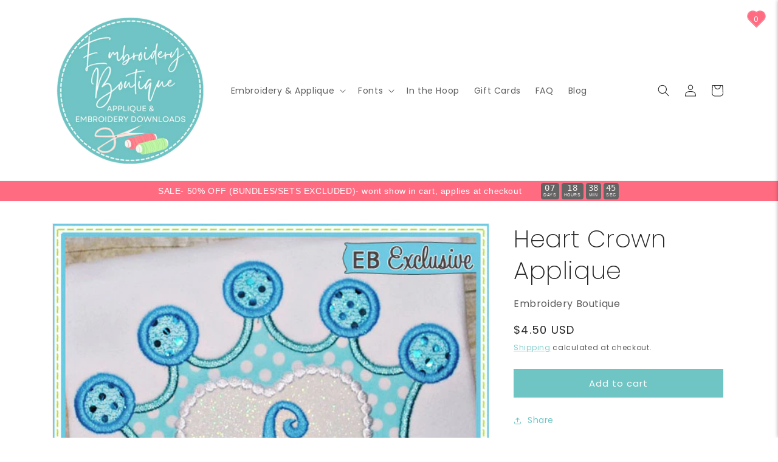

--- FILE ---
content_type: text/html; charset=utf-8
request_url: https://www.embroidery-boutique.com/products/heart-crown-applique
body_size: 27947
content:
<!doctype html>
<html class="no-js" lang="en">
  <head>
<!-- "snippets/booster-seo.liquid" was not rendered, the associated app was uninstalled -->
    <meta charset="utf-8">
    <meta http-equiv="X-UA-Compatible" content="IE=edge">
    <meta name="viewport" content="width=device-width,initial-scale=1">
    <meta name="theme-color" content="">
    <link rel="canonical" href="https://www.embroidery-boutique.com/products/heart-crown-applique">
    <link rel="preconnect" href="https://cdn.shopify.com" crossorigin><link rel="preconnect" href="https://fonts.shopifycdn.com" crossorigin>

    

    

<meta property="og:site_name" content="Embroidery Boutique">
<meta property="og:url" content="https://www.embroidery-boutique.com/products/heart-crown-applique">
<meta property="og:title" content="Heart Crown Applique">
<meta property="og:type" content="product">
<meta property="og:description" content="Comes in sizes for the 4x4, 5x7, 6x10 and 9x9 hoops. Font NOT included. Includes Formats: ART, DST, EXP, HUS, VIP, VP3, XXX, JEF, PES, SEW Approximate Finished Sizes Stitches Size Heart Crown Applique 4x4 Heart Crown Applique 5x7 Heart Crown Applique 6x10 Heart Crown Applique 9x9 8279 11519 13770 15333 3.90x3.51” 5.07x"><meta property="og:image" content="http://www.embroidery-boutique.com/cdn/shop/products/ebdeb59d2636350a8fd86071415be8b3.jpg?v=1580495862">
  <meta property="og:image:secure_url" content="https://www.embroidery-boutique.com/cdn/shop/products/ebdeb59d2636350a8fd86071415be8b3.jpg?v=1580495862">
  <meta property="og:image:width" content="600">
  <meta property="og:image:height" content="600"><meta property="og:price:amount" content="4.50">
  <meta property="og:price:currency" content="USD"><meta name="twitter:card" content="summary_large_image">
<meta name="twitter:title" content="Heart Crown Applique">
<meta name="twitter:description" content="Comes in sizes for the 4x4, 5x7, 6x10 and 9x9 hoops. Font NOT included. Includes Formats: ART, DST, EXP, HUS, VIP, VP3, XXX, JEF, PES, SEW Approximate Finished Sizes Stitches Size Heart Crown Applique 4x4 Heart Crown Applique 5x7 Heart Crown Applique 6x10 Heart Crown Applique 9x9 8279 11519 13770 15333 3.90x3.51” 5.07x">


    <script src="//www.embroidery-boutique.com/cdn/shop/t/22/assets/global.js?v=149496944046504657681675442029" defer="defer"></script>
    <script>window.performance && window.performance.mark && window.performance.mark('shopify.content_for_header.start');</script><meta name="google-site-verification" content="BNSS-qtk_uCQ1T9Cw6DT7hzqRPpcaKlcNJEzja5Lkyc">
<meta id="shopify-digital-wallet" name="shopify-digital-wallet" content="/29782660/digital_wallets/dialog">
<meta name="shopify-checkout-api-token" content="e59b795fa8dc8f99ffe00f8f9b2560b1">
<link rel="alternate" type="application/json+oembed" href="https://www.embroidery-boutique.com/products/heart-crown-applique.oembed">
<script async="async" src="/checkouts/internal/preloads.js?locale=en-US"></script>
<link rel="preconnect" href="https://shop.app" crossorigin="anonymous">
<script async="async" src="https://shop.app/checkouts/internal/preloads.js?locale=en-US&shop_id=29782660" crossorigin="anonymous"></script>
<script id="apple-pay-shop-capabilities" type="application/json">{"shopId":29782660,"countryCode":"US","currencyCode":"USD","merchantCapabilities":["supports3DS"],"merchantId":"gid:\/\/shopify\/Shop\/29782660","merchantName":"Embroidery Boutique","requiredBillingContactFields":["postalAddress","email"],"requiredShippingContactFields":["postalAddress","email"],"shippingType":"shipping","supportedNetworks":["visa","masterCard","amex","discover","elo","jcb"],"total":{"type":"pending","label":"Embroidery Boutique","amount":"1.00"},"shopifyPaymentsEnabled":true,"supportsSubscriptions":true}</script>
<script id="shopify-features" type="application/json">{"accessToken":"e59b795fa8dc8f99ffe00f8f9b2560b1","betas":["rich-media-storefront-analytics"],"domain":"www.embroidery-boutique.com","predictiveSearch":true,"shopId":29782660,"locale":"en"}</script>
<script>var Shopify = Shopify || {};
Shopify.shop = "eb-embroidery-boutique.myshopify.com";
Shopify.locale = "en";
Shopify.currency = {"active":"USD","rate":"1.0"};
Shopify.country = "US";
Shopify.theme = {"name":"Dawn","id":142773518620,"schema_name":"Dawn","schema_version":"7.0.1","theme_store_id":887,"role":"main"};
Shopify.theme.handle = "null";
Shopify.theme.style = {"id":null,"handle":null};
Shopify.cdnHost = "www.embroidery-boutique.com/cdn";
Shopify.routes = Shopify.routes || {};
Shopify.routes.root = "/";</script>
<script type="module">!function(o){(o.Shopify=o.Shopify||{}).modules=!0}(window);</script>
<script>!function(o){function n(){var o=[];function n(){o.push(Array.prototype.slice.apply(arguments))}return n.q=o,n}var t=o.Shopify=o.Shopify||{};t.loadFeatures=n(),t.autoloadFeatures=n()}(window);</script>
<script>
  window.ShopifyPay = window.ShopifyPay || {};
  window.ShopifyPay.apiHost = "shop.app\/pay";
  window.ShopifyPay.redirectState = null;
</script>
<script id="shop-js-analytics" type="application/json">{"pageType":"product"}</script>
<script defer="defer" async type="module" src="//www.embroidery-boutique.com/cdn/shopifycloud/shop-js/modules/v2/client.init-shop-cart-sync_Bc8-qrdt.en.esm.js"></script>
<script defer="defer" async type="module" src="//www.embroidery-boutique.com/cdn/shopifycloud/shop-js/modules/v2/chunk.common_CmNk3qlo.esm.js"></script>
<script type="module">
  await import("//www.embroidery-boutique.com/cdn/shopifycloud/shop-js/modules/v2/client.init-shop-cart-sync_Bc8-qrdt.en.esm.js");
await import("//www.embroidery-boutique.com/cdn/shopifycloud/shop-js/modules/v2/chunk.common_CmNk3qlo.esm.js");

  window.Shopify.SignInWithShop?.initShopCartSync?.({"fedCMEnabled":true,"windoidEnabled":true});

</script>
<script defer="defer" async type="module" src="//www.embroidery-boutique.com/cdn/shopifycloud/shop-js/modules/v2/client.payment-terms_Bl_bs7GP.en.esm.js"></script>
<script defer="defer" async type="module" src="//www.embroidery-boutique.com/cdn/shopifycloud/shop-js/modules/v2/chunk.common_CmNk3qlo.esm.js"></script>
<script defer="defer" async type="module" src="//www.embroidery-boutique.com/cdn/shopifycloud/shop-js/modules/v2/chunk.modal_CvhjeixQ.esm.js"></script>
<script type="module">
  await import("//www.embroidery-boutique.com/cdn/shopifycloud/shop-js/modules/v2/client.payment-terms_Bl_bs7GP.en.esm.js");
await import("//www.embroidery-boutique.com/cdn/shopifycloud/shop-js/modules/v2/chunk.common_CmNk3qlo.esm.js");
await import("//www.embroidery-boutique.com/cdn/shopifycloud/shop-js/modules/v2/chunk.modal_CvhjeixQ.esm.js");

  
</script>
<script>
  window.Shopify = window.Shopify || {};
  if (!window.Shopify.featureAssets) window.Shopify.featureAssets = {};
  window.Shopify.featureAssets['shop-js'] = {"shop-cart-sync":["modules/v2/client.shop-cart-sync_DOpY4EW0.en.esm.js","modules/v2/chunk.common_CmNk3qlo.esm.js"],"shop-button":["modules/v2/client.shop-button_CI-s0xGZ.en.esm.js","modules/v2/chunk.common_CmNk3qlo.esm.js"],"init-fed-cm":["modules/v2/client.init-fed-cm_D2vsy40D.en.esm.js","modules/v2/chunk.common_CmNk3qlo.esm.js"],"init-windoid":["modules/v2/client.init-windoid_CXNAd0Cm.en.esm.js","modules/v2/chunk.common_CmNk3qlo.esm.js"],"shop-toast-manager":["modules/v2/client.shop-toast-manager_Cx0C6may.en.esm.js","modules/v2/chunk.common_CmNk3qlo.esm.js"],"shop-cash-offers":["modules/v2/client.shop-cash-offers_CL9Nay2h.en.esm.js","modules/v2/chunk.common_CmNk3qlo.esm.js","modules/v2/chunk.modal_CvhjeixQ.esm.js"],"avatar":["modules/v2/client.avatar_BTnouDA3.en.esm.js"],"init-shop-email-lookup-coordinator":["modules/v2/client.init-shop-email-lookup-coordinator_B9mmbKi4.en.esm.js","modules/v2/chunk.common_CmNk3qlo.esm.js"],"init-shop-cart-sync":["modules/v2/client.init-shop-cart-sync_Bc8-qrdt.en.esm.js","modules/v2/chunk.common_CmNk3qlo.esm.js"],"pay-button":["modules/v2/client.pay-button_Bhm3077V.en.esm.js","modules/v2/chunk.common_CmNk3qlo.esm.js"],"init-customer-accounts-sign-up":["modules/v2/client.init-customer-accounts-sign-up_C7zhr03q.en.esm.js","modules/v2/client.shop-login-button_BbMx65lK.en.esm.js","modules/v2/chunk.common_CmNk3qlo.esm.js","modules/v2/chunk.modal_CvhjeixQ.esm.js"],"init-shop-for-new-customer-accounts":["modules/v2/client.init-shop-for-new-customer-accounts_rLbLSDTe.en.esm.js","modules/v2/client.shop-login-button_BbMx65lK.en.esm.js","modules/v2/chunk.common_CmNk3qlo.esm.js","modules/v2/chunk.modal_CvhjeixQ.esm.js"],"checkout-modal":["modules/v2/client.checkout-modal_Fp9GouFF.en.esm.js","modules/v2/chunk.common_CmNk3qlo.esm.js","modules/v2/chunk.modal_CvhjeixQ.esm.js"],"init-customer-accounts":["modules/v2/client.init-customer-accounts_DkVf8Jdu.en.esm.js","modules/v2/client.shop-login-button_BbMx65lK.en.esm.js","modules/v2/chunk.common_CmNk3qlo.esm.js","modules/v2/chunk.modal_CvhjeixQ.esm.js"],"shop-login-button":["modules/v2/client.shop-login-button_BbMx65lK.en.esm.js","modules/v2/chunk.common_CmNk3qlo.esm.js","modules/v2/chunk.modal_CvhjeixQ.esm.js"],"shop-login":["modules/v2/client.shop-login_B9KWmZaW.en.esm.js","modules/v2/chunk.common_CmNk3qlo.esm.js","modules/v2/chunk.modal_CvhjeixQ.esm.js"],"shop-follow-button":["modules/v2/client.shop-follow-button_B-omSWeu.en.esm.js","modules/v2/chunk.common_CmNk3qlo.esm.js","modules/v2/chunk.modal_CvhjeixQ.esm.js"],"lead-capture":["modules/v2/client.lead-capture_DZQFWrYz.en.esm.js","modules/v2/chunk.common_CmNk3qlo.esm.js","modules/v2/chunk.modal_CvhjeixQ.esm.js"],"payment-terms":["modules/v2/client.payment-terms_Bl_bs7GP.en.esm.js","modules/v2/chunk.common_CmNk3qlo.esm.js","modules/v2/chunk.modal_CvhjeixQ.esm.js"]};
</script>
<script>(function() {
  var isLoaded = false;
  function asyncLoad() {
    if (isLoaded) return;
    isLoaded = true;
    var urls = ["\/\/livesearch.okasconcepts.com\/js\/livesearch.init.min.js?v=2\u0026shop=eb-embroidery-boutique.myshopify.com","https:\/\/apps.synctrack.io\/region-restrictions\/blockify-embed.min.js?shop=eb-embroidery-boutique.myshopify.com"];
    for (var i = 0; i < urls.length; i++) {
      var s = document.createElement('script');
      s.type = 'text/javascript';
      s.async = true;
      s.src = urls[i];
      var x = document.getElementsByTagName('script')[0];
      x.parentNode.insertBefore(s, x);
    }
  };
  if(window.attachEvent) {
    window.attachEvent('onload', asyncLoad);
  } else {
    window.addEventListener('load', asyncLoad, false);
  }
})();</script>
<script id="__st">var __st={"a":29782660,"offset":-21600,"reqid":"2784bb06-3748-4d33-b7ac-1011fe772ad1-1762089669","pageurl":"www.embroidery-boutique.com\/products\/heart-crown-applique","u":"aff87f74ff20","p":"product","rtyp":"product","rid":619272110107};</script>
<script>window.ShopifyPaypalV4VisibilityTracking = true;</script>
<script id="form-persister">!function(){'use strict';const t='contact',e='new_comment',n=[[t,t],['blogs',e],['comments',e],[t,'customer']],o='password',r='form_key',c=['recaptcha-v3-token','g-recaptcha-response','h-captcha-response',o],s=()=>{try{return window.sessionStorage}catch{return}},i='__shopify_v',u=t=>t.elements[r],a=function(){const t=[...n].map((([t,e])=>`form[action*='/${t}']:not([data-nocaptcha='true']) input[name='form_type'][value='${e}']`)).join(',');var e;return e=t,()=>e?[...document.querySelectorAll(e)].map((t=>t.form)):[]}();function m(t){const e=u(t);a().includes(t)&&(!e||!e.value)&&function(t){try{if(!s())return;!function(t){const e=s();if(!e)return;const n=u(t);if(!n)return;const o=n.value;o&&e.removeItem(o)}(t);const e=Array.from(Array(32),(()=>Math.random().toString(36)[2])).join('');!function(t,e){u(t)||t.append(Object.assign(document.createElement('input'),{type:'hidden',name:r})),t.elements[r].value=e}(t,e),function(t,e){const n=s();if(!n)return;const r=[...t.querySelectorAll(`input[type='${o}']`)].map((({name:t})=>t)),u=[...c,...r],a={};for(const[o,c]of new FormData(t).entries())u.includes(o)||(a[o]=c);n.setItem(e,JSON.stringify({[i]:1,action:t.action,data:a}))}(t,e)}catch(e){console.error('failed to persist form',e)}}(t)}const f=t=>{if('true'===t.dataset.persistBound)return;const e=function(t,e){const n=function(t){return'function'==typeof t.submit?t.submit:HTMLFormElement.prototype.submit}(t).bind(t);return function(){let t;return()=>{t||(t=!0,(()=>{try{e(),n()}catch(t){(t=>{console.error('form submit failed',t)})(t)}})(),setTimeout((()=>t=!1),250))}}()}(t,(()=>{m(t)}));!function(t,e){if('function'==typeof t.submit&&'function'==typeof e)try{t.submit=e}catch{}}(t,e),t.addEventListener('submit',(t=>{t.preventDefault(),e()})),t.dataset.persistBound='true'};!function(){function t(t){const e=(t=>{const e=t.target;return e instanceof HTMLFormElement?e:e&&e.form})(t);e&&m(e)}document.addEventListener('submit',t),document.addEventListener('DOMContentLoaded',(()=>{const e=a();for(const t of e)f(t);var n;n=document.body,new window.MutationObserver((t=>{for(const e of t)if('childList'===e.type&&e.addedNodes.length)for(const t of e.addedNodes)1===t.nodeType&&'FORM'===t.tagName&&a().includes(t)&&f(t)})).observe(n,{childList:!0,subtree:!0,attributes:!1}),document.removeEventListener('submit',t)}))}()}();</script>
<script integrity="sha256-52AcMU7V7pcBOXWImdc/TAGTFKeNjmkeM1Pvks/DTgc=" data-source-attribution="shopify.loadfeatures" defer="defer" src="//www.embroidery-boutique.com/cdn/shopifycloud/storefront/assets/storefront/load_feature-81c60534.js" crossorigin="anonymous"></script>
<script crossorigin="anonymous" defer="defer" src="//www.embroidery-boutique.com/cdn/shopifycloud/storefront/assets/shopify_pay/storefront-65b4c6d7.js?v=20250812"></script>
<script data-source-attribution="shopify.dynamic_checkout.dynamic.init">var Shopify=Shopify||{};Shopify.PaymentButton=Shopify.PaymentButton||{isStorefrontPortableWallets:!0,init:function(){window.Shopify.PaymentButton.init=function(){};var t=document.createElement("script");t.src="https://www.embroidery-boutique.com/cdn/shopifycloud/portable-wallets/latest/portable-wallets.en.js",t.type="module",document.head.appendChild(t)}};
</script>
<script data-source-attribution="shopify.dynamic_checkout.buyer_consent">
  function portableWalletsHideBuyerConsent(e){var t=document.getElementById("shopify-buyer-consent"),n=document.getElementById("shopify-subscription-policy-button");t&&n&&(t.classList.add("hidden"),t.setAttribute("aria-hidden","true"),n.removeEventListener("click",e))}function portableWalletsShowBuyerConsent(e){var t=document.getElementById("shopify-buyer-consent"),n=document.getElementById("shopify-subscription-policy-button");t&&n&&(t.classList.remove("hidden"),t.removeAttribute("aria-hidden"),n.addEventListener("click",e))}window.Shopify?.PaymentButton&&(window.Shopify.PaymentButton.hideBuyerConsent=portableWalletsHideBuyerConsent,window.Shopify.PaymentButton.showBuyerConsent=portableWalletsShowBuyerConsent);
</script>
<script data-source-attribution="shopify.dynamic_checkout.cart.bootstrap">document.addEventListener("DOMContentLoaded",(function(){function t(){return document.querySelector("shopify-accelerated-checkout-cart, shopify-accelerated-checkout")}if(t())Shopify.PaymentButton.init();else{new MutationObserver((function(e,n){t()&&(Shopify.PaymentButton.init(),n.disconnect())})).observe(document.body,{childList:!0,subtree:!0})}}));
</script>
<link id="shopify-accelerated-checkout-styles" rel="stylesheet" media="screen" href="https://www.embroidery-boutique.com/cdn/shopifycloud/portable-wallets/latest/accelerated-checkout-backwards-compat.css" crossorigin="anonymous">
<style id="shopify-accelerated-checkout-cart">
        #shopify-buyer-consent {
  margin-top: 1em;
  display: inline-block;
  width: 100%;
}

#shopify-buyer-consent.hidden {
  display: none;
}

#shopify-subscription-policy-button {
  background: none;
  border: none;
  padding: 0;
  text-decoration: underline;
  font-size: inherit;
  cursor: pointer;
}

#shopify-subscription-policy-button::before {
  box-shadow: none;
}

      </style>
<script id="sections-script" data-sections="header,footer" defer="defer" src="//www.embroidery-boutique.com/cdn/shop/t/22/compiled_assets/scripts.js?3261"></script>
<script>window.performance && window.performance.mark && window.performance.mark('shopify.content_for_header.end');</script>


    <style data-shopify>
      @font-face {
  font-family: Poppins;
  font-weight: 400;
  font-style: normal;
  font-display: swap;
  src: url("//www.embroidery-boutique.com/cdn/fonts/poppins/poppins_n4.0ba78fa5af9b0e1a374041b3ceaadf0a43b41362.woff2?h1=ZW1icm9pZGVyeS1ib3V0aXF1ZS5jb20&h2=ZWItZW1icm9pZGVyeS1ib3V0aXF1ZS5hY2NvdW50Lm15c2hvcGlmeS5jb20&h3=YWNjb3VudC5lbWJyb2lkZXJ5LWJvdXRpcXVlLmNvbQ&hmac=6d1088422951450abf97c52c4cfd45ddef922e2d8a0af054cd840976c33a79bb") format("woff2"),
       url("//www.embroidery-boutique.com/cdn/fonts/poppins/poppins_n4.214741a72ff2596839fc9760ee7a770386cf16ca.woff?h1=ZW1icm9pZGVyeS1ib3V0aXF1ZS5jb20&h2=ZWItZW1icm9pZGVyeS1ib3V0aXF1ZS5hY2NvdW50Lm15c2hvcGlmeS5jb20&h3=YWNjb3VudC5lbWJyb2lkZXJ5LWJvdXRpcXVlLmNvbQ&hmac=2503ef8d619f3842d2065c4182b826908758091e756f9f0c204afc346001bae6") format("woff");
}

      @font-face {
  font-family: Poppins;
  font-weight: 700;
  font-style: normal;
  font-display: swap;
  src: url("//www.embroidery-boutique.com/cdn/fonts/poppins/poppins_n7.56758dcf284489feb014a026f3727f2f20a54626.woff2?h1=ZW1icm9pZGVyeS1ib3V0aXF1ZS5jb20&h2=ZWItZW1icm9pZGVyeS1ib3V0aXF1ZS5hY2NvdW50Lm15c2hvcGlmeS5jb20&h3=YWNjb3VudC5lbWJyb2lkZXJ5LWJvdXRpcXVlLmNvbQ&hmac=bdd797d6a468ef678fb47fe3873f3df9a881c50a205bd6202bea4a286c6d4d79") format("woff2"),
       url("//www.embroidery-boutique.com/cdn/fonts/poppins/poppins_n7.f34f55d9b3d3205d2cd6f64955ff4b36f0cfd8da.woff?h1=ZW1icm9pZGVyeS1ib3V0aXF1ZS5jb20&h2=ZWItZW1icm9pZGVyeS1ib3V0aXF1ZS5hY2NvdW50Lm15c2hvcGlmeS5jb20&h3=YWNjb3VudC5lbWJyb2lkZXJ5LWJvdXRpcXVlLmNvbQ&hmac=5e57976b4050b996fc34cc2eb8cf1e4637157534c02a2d183d275b6be9d10994") format("woff");
}

      @font-face {
  font-family: Poppins;
  font-weight: 400;
  font-style: italic;
  font-display: swap;
  src: url("//www.embroidery-boutique.com/cdn/fonts/poppins/poppins_i4.846ad1e22474f856bd6b81ba4585a60799a9f5d2.woff2?h1=ZW1icm9pZGVyeS1ib3V0aXF1ZS5jb20&h2=ZWItZW1icm9pZGVyeS1ib3V0aXF1ZS5hY2NvdW50Lm15c2hvcGlmeS5jb20&h3=YWNjb3VudC5lbWJyb2lkZXJ5LWJvdXRpcXVlLmNvbQ&hmac=b53b638f2b5c6d2928d77e1a113687e48c446c1df31543c9c15869e076badd7a") format("woff2"),
       url("//www.embroidery-boutique.com/cdn/fonts/poppins/poppins_i4.56b43284e8b52fc64c1fd271f289a39e8477e9ec.woff?h1=ZW1icm9pZGVyeS1ib3V0aXF1ZS5jb20&h2=ZWItZW1icm9pZGVyeS1ib3V0aXF1ZS5hY2NvdW50Lm15c2hvcGlmeS5jb20&h3=YWNjb3VudC5lbWJyb2lkZXJ5LWJvdXRpcXVlLmNvbQ&hmac=c44d9fe7d5040111291aec7d631302f5dd25d0095c6752486ba6d103e257baed") format("woff");
}

      @font-face {
  font-family: Poppins;
  font-weight: 700;
  font-style: italic;
  font-display: swap;
  src: url("//www.embroidery-boutique.com/cdn/fonts/poppins/poppins_i7.42fd71da11e9d101e1e6c7932199f925f9eea42d.woff2?h1=ZW1icm9pZGVyeS1ib3V0aXF1ZS5jb20&h2=ZWItZW1icm9pZGVyeS1ib3V0aXF1ZS5hY2NvdW50Lm15c2hvcGlmeS5jb20&h3=YWNjb3VudC5lbWJyb2lkZXJ5LWJvdXRpcXVlLmNvbQ&hmac=f6ff8171f77aefe2b629c9cfe2e72f52b32d5f19cfdf4d579ca14ed33c4169ef") format("woff2"),
       url("//www.embroidery-boutique.com/cdn/fonts/poppins/poppins_i7.ec8499dbd7616004e21155106d13837fff4cf556.woff?h1=ZW1icm9pZGVyeS1ib3V0aXF1ZS5jb20&h2=ZWItZW1icm9pZGVyeS1ib3V0aXF1ZS5hY2NvdW50Lm15c2hvcGlmeS5jb20&h3=YWNjb3VudC5lbWJyb2lkZXJ5LWJvdXRpcXVlLmNvbQ&hmac=f17f11bf637eea526d2b588cdaf7d19a3f85c9b2aa813eb2ff4cad66814b7cf9") format("woff");
}

      @font-face {
  font-family: Poppins;
  font-weight: 200;
  font-style: normal;
  font-display: swap;
  src: url("//www.embroidery-boutique.com/cdn/fonts/poppins/poppins_n2.99893b093cc6b797a8baf99180056d9e77320b68.woff2?h1=ZW1icm9pZGVyeS1ib3V0aXF1ZS5jb20&h2=ZWItZW1icm9pZGVyeS1ib3V0aXF1ZS5hY2NvdW50Lm15c2hvcGlmeS5jb20&h3=YWNjb3VudC5lbWJyb2lkZXJ5LWJvdXRpcXVlLmNvbQ&hmac=b53d52ebb393e9ee9718b0b88bbcd3657b444e499eff2a59f3871f61f6a6cfdb") format("woff2"),
       url("//www.embroidery-boutique.com/cdn/fonts/poppins/poppins_n2.c218f0380a81801a28158673003c167a54d2d69c.woff?h1=ZW1icm9pZGVyeS1ib3V0aXF1ZS5jb20&h2=ZWItZW1icm9pZGVyeS1ib3V0aXF1ZS5hY2NvdW50Lm15c2hvcGlmeS5jb20&h3=YWNjb3VudC5lbWJyb2lkZXJ5LWJvdXRpcXVlLmNvbQ&hmac=118458c633ae08dd7dd76fa007d62d08d34f42b31723c19c094aab252d7e8876") format("woff");
}


      :root {
        --font-body-family: Poppins, sans-serif;
        --font-body-style: normal;
        --font-body-weight: 400;
        --font-body-weight-bold: 700;

        --font-heading-family: Poppins, sans-serif;
        --font-heading-style: normal;
        --font-heading-weight: 200;

        --font-body-scale: 1.0;
        --font-heading-scale: 1.0;

        --color-base-text: 37, 37, 37;
        --color-shadow: 37, 37, 37;
        --color-base-background-1: 255, 255, 255;
        --color-base-background-2: 243, 243, 243;
        --color-base-solid-button-labels: 255, 255, 255;
        --color-base-outline-button-labels: 111, 196, 196;
        --color-base-accent-1: 111, 196, 196;
        --color-base-accent-2: 255, 108, 130;
        --payment-terms-background-color: #ffffff;

        --gradient-base-background-1: #ffffff;
        --gradient-base-background-2: #f3f3f3;
        --gradient-base-accent-1: #6fc4c4;
        --gradient-base-accent-2: #ff6c82;

        --media-padding: px;
        --media-border-opacity: 0.05;
        --media-border-width: 1px;
        --media-radius: 0px;
        --media-shadow-opacity: 0.0;
        --media-shadow-horizontal-offset: 0px;
        --media-shadow-vertical-offset: 4px;
        --media-shadow-blur-radius: 5px;
        --media-shadow-visible: 0;

        --page-width: 120rem;
        --page-width-margin: 0rem;

        --product-card-image-padding: 0.0rem;
        --product-card-corner-radius: 0.0rem;
        --product-card-text-alignment: left;
        --product-card-border-width: 0.0rem;
        --product-card-border-opacity: 0.1;
        --product-card-shadow-opacity: 0.0;
        --product-card-shadow-visible: 0;
        --product-card-shadow-horizontal-offset: 0.0rem;
        --product-card-shadow-vertical-offset: 0.4rem;
        --product-card-shadow-blur-radius: 0.5rem;

        --collection-card-image-padding: 0.0rem;
        --collection-card-corner-radius: 0.0rem;
        --collection-card-text-alignment: left;
        --collection-card-border-width: 0.0rem;
        --collection-card-border-opacity: 0.1;
        --collection-card-shadow-opacity: 0.0;
        --collection-card-shadow-visible: 0;
        --collection-card-shadow-horizontal-offset: 0.0rem;
        --collection-card-shadow-vertical-offset: 0.4rem;
        --collection-card-shadow-blur-radius: 0.5rem;

        --blog-card-image-padding: 0.0rem;
        --blog-card-corner-radius: 0.0rem;
        --blog-card-text-alignment: left;
        --blog-card-border-width: 0.0rem;
        --blog-card-border-opacity: 0.1;
        --blog-card-shadow-opacity: 0.0;
        --blog-card-shadow-visible: 0;
        --blog-card-shadow-horizontal-offset: 0.0rem;
        --blog-card-shadow-vertical-offset: 0.4rem;
        --blog-card-shadow-blur-radius: 0.5rem;

        --badge-corner-radius: 4.0rem;

        --popup-border-width: 1px;
        --popup-border-opacity: 0.1;
        --popup-corner-radius: 0px;
        --popup-shadow-opacity: 0.0;
        --popup-shadow-horizontal-offset: 0px;
        --popup-shadow-vertical-offset: 4px;
        --popup-shadow-blur-radius: 5px;

        --drawer-border-width: 1px;
        --drawer-border-opacity: 0.1;
        --drawer-shadow-opacity: 0.0;
        --drawer-shadow-horizontal-offset: 0px;
        --drawer-shadow-vertical-offset: 4px;
        --drawer-shadow-blur-radius: 5px;

        --spacing-sections-desktop: 0px;
        --spacing-sections-mobile: 0px;

        --grid-desktop-vertical-spacing: 8px;
        --grid-desktop-horizontal-spacing: 8px;
        --grid-mobile-vertical-spacing: 4px;
        --grid-mobile-horizontal-spacing: 4px;

        --text-boxes-border-opacity: 0.1;
        --text-boxes-border-width: 0px;
        --text-boxes-radius: 0px;
        --text-boxes-shadow-opacity: 0.0;
        --text-boxes-shadow-visible: 0;
        --text-boxes-shadow-horizontal-offset: 0px;
        --text-boxes-shadow-vertical-offset: 4px;
        --text-boxes-shadow-blur-radius: 5px;

        --buttons-radius: 0px;
        --buttons-radius-outset: 0px;
        --buttons-border-width: 1px;
        --buttons-border-opacity: 1.0;
        --buttons-shadow-opacity: 0.0;
        --buttons-shadow-visible: 0;
        --buttons-shadow-horizontal-offset: 0px;
        --buttons-shadow-vertical-offset: 4px;
        --buttons-shadow-blur-radius: 5px;
        --buttons-border-offset: 0px;

        --inputs-radius: 0px;
        --inputs-border-width: 1px;
        --inputs-border-opacity: 0.55;
        --inputs-shadow-opacity: 0.0;
        --inputs-shadow-horizontal-offset: 0px;
        --inputs-margin-offset: 0px;
        --inputs-shadow-vertical-offset: 4px;
        --inputs-shadow-blur-radius: 5px;
        --inputs-radius-outset: 0px;

        --variant-pills-radius: 40px;
        --variant-pills-border-width: 1px;
        --variant-pills-border-opacity: 0.55;
        --variant-pills-shadow-opacity: 0.0;
        --variant-pills-shadow-horizontal-offset: 0px;
        --variant-pills-shadow-vertical-offset: 4px;
        --variant-pills-shadow-blur-radius: 5px;
      }

      *,
      *::before,
      *::after {
        box-sizing: inherit;
      }

      html {
        box-sizing: border-box;
        font-size: calc(var(--font-body-scale) * 62.5%);
        height: 100%;
      }

      body {
        display: grid;
        grid-template-rows: auto auto 1fr auto;
        grid-template-columns: 100%;
        min-height: 100%;
        margin: 0;
        font-size: 1.5rem;
        letter-spacing: 0.06rem;
        line-height: calc(1 + 0.8 / var(--font-body-scale));
        font-family: var(--font-body-family);
        font-style: var(--font-body-style);
        font-weight: var(--font-body-weight);
      }

      @media screen and (min-width: 750px) {
        body {
          font-size: 1.6rem;
        }
      }
    </style>

    <link href="//www.embroidery-boutique.com/cdn/shop/t/22/assets/base.css?v=88290808517547527771675442030" rel="stylesheet" type="text/css" media="all" />
<link rel="preload" as="font" href="//www.embroidery-boutique.com/cdn/fonts/poppins/poppins_n4.0ba78fa5af9b0e1a374041b3ceaadf0a43b41362.woff2?h1=ZW1icm9pZGVyeS1ib3V0aXF1ZS5jb20&h2=ZWItZW1icm9pZGVyeS1ib3V0aXF1ZS5hY2NvdW50Lm15c2hvcGlmeS5jb20&h3=YWNjb3VudC5lbWJyb2lkZXJ5LWJvdXRpcXVlLmNvbQ&hmac=6d1088422951450abf97c52c4cfd45ddef922e2d8a0af054cd840976c33a79bb" type="font/woff2" crossorigin><link rel="preload" as="font" href="//www.embroidery-boutique.com/cdn/fonts/poppins/poppins_n2.99893b093cc6b797a8baf99180056d9e77320b68.woff2?h1=ZW1icm9pZGVyeS1ib3V0aXF1ZS5jb20&h2=ZWItZW1icm9pZGVyeS1ib3V0aXF1ZS5hY2NvdW50Lm15c2hvcGlmeS5jb20&h3=YWNjb3VudC5lbWJyb2lkZXJ5LWJvdXRpcXVlLmNvbQ&hmac=b53d52ebb393e9ee9718b0b88bbcd3657b444e499eff2a59f3871f61f6a6cfdb" type="font/woff2" crossorigin><link rel="stylesheet" href="//www.embroidery-boutique.com/cdn/shop/t/22/assets/component-predictive-search.css?v=83512081251802922551675442028" media="print" onload="this.media='all'"><script>document.documentElement.className = document.documentElement.className.replace('no-js', 'js');
    if (Shopify.designMode) {
      document.documentElement.classList.add('shopify-design-mode');
    }
    </script>
  
<!-- BEGIN app block: shopify://apps/seguno-banners/blocks/banners-app-embed/2c1cadd0-9036-4e28-9827-9a97eb288153 --><meta property="seguno:shop-id" content="29782660" />


<!-- END app block --><link href="https://cdn.shopify.com/extensions/019a3473-8907-7ffc-aa62-1595fe4570d9/iwish-ext-app-627/assets/main.505ed1e9.chunk.css" rel="stylesheet" type="text/css" media="all">
<script src="https://cdn.shopify.com/extensions/0199bb78-00cd-71ec-87e5-965007fa36b6/banners-12/assets/banners.js" type="text/javascript" defer="defer"></script>
<link href="https://monorail-edge.shopifysvc.com" rel="dns-prefetch">
<script>(function(){if ("sendBeacon" in navigator && "performance" in window) {try {var session_token_from_headers = performance.getEntriesByType('navigation')[0].serverTiming.find(x => x.name == '_s').description;} catch {var session_token_from_headers = undefined;}var session_cookie_matches = document.cookie.match(/_shopify_s=([^;]*)/);var session_token_from_cookie = session_cookie_matches && session_cookie_matches.length === 2 ? session_cookie_matches[1] : "";var session_token = session_token_from_headers || session_token_from_cookie || "";function handle_abandonment_event(e) {var entries = performance.getEntries().filter(function(entry) {return /monorail-edge.shopifysvc.com/.test(entry.name);});if (!window.abandonment_tracked && entries.length === 0) {window.abandonment_tracked = true;var currentMs = Date.now();var navigation_start = performance.timing.navigationStart;var payload = {shop_id: 29782660,url: window.location.href,navigation_start,duration: currentMs - navigation_start,session_token,page_type: "product"};window.navigator.sendBeacon("https://monorail-edge.shopifysvc.com/v1/produce", JSON.stringify({schema_id: "online_store_buyer_site_abandonment/1.1",payload: payload,metadata: {event_created_at_ms: currentMs,event_sent_at_ms: currentMs}}));}}window.addEventListener('pagehide', handle_abandonment_event);}}());</script>
<script id="web-pixels-manager-setup">(function e(e,d,r,n,o){if(void 0===o&&(o={}),!Boolean(null===(a=null===(i=window.Shopify)||void 0===i?void 0:i.analytics)||void 0===a?void 0:a.replayQueue)){var i,a;window.Shopify=window.Shopify||{};var t=window.Shopify;t.analytics=t.analytics||{};var s=t.analytics;s.replayQueue=[],s.publish=function(e,d,r){return s.replayQueue.push([e,d,r]),!0};try{self.performance.mark("wpm:start")}catch(e){}var l=function(){var e={modern:/Edge?\/(1{2}[4-9]|1[2-9]\d|[2-9]\d{2}|\d{4,})\.\d+(\.\d+|)|Firefox\/(1{2}[4-9]|1[2-9]\d|[2-9]\d{2}|\d{4,})\.\d+(\.\d+|)|Chrom(ium|e)\/(9{2}|\d{3,})\.\d+(\.\d+|)|(Maci|X1{2}).+ Version\/(15\.\d+|(1[6-9]|[2-9]\d|\d{3,})\.\d+)([,.]\d+|)( \(\w+\)|)( Mobile\/\w+|) Safari\/|Chrome.+OPR\/(9{2}|\d{3,})\.\d+\.\d+|(CPU[ +]OS|iPhone[ +]OS|CPU[ +]iPhone|CPU IPhone OS|CPU iPad OS)[ +]+(15[._]\d+|(1[6-9]|[2-9]\d|\d{3,})[._]\d+)([._]\d+|)|Android:?[ /-](13[3-9]|1[4-9]\d|[2-9]\d{2}|\d{4,})(\.\d+|)(\.\d+|)|Android.+Firefox\/(13[5-9]|1[4-9]\d|[2-9]\d{2}|\d{4,})\.\d+(\.\d+|)|Android.+Chrom(ium|e)\/(13[3-9]|1[4-9]\d|[2-9]\d{2}|\d{4,})\.\d+(\.\d+|)|SamsungBrowser\/([2-9]\d|\d{3,})\.\d+/,legacy:/Edge?\/(1[6-9]|[2-9]\d|\d{3,})\.\d+(\.\d+|)|Firefox\/(5[4-9]|[6-9]\d|\d{3,})\.\d+(\.\d+|)|Chrom(ium|e)\/(5[1-9]|[6-9]\d|\d{3,})\.\d+(\.\d+|)([\d.]+$|.*Safari\/(?![\d.]+ Edge\/[\d.]+$))|(Maci|X1{2}).+ Version\/(10\.\d+|(1[1-9]|[2-9]\d|\d{3,})\.\d+)([,.]\d+|)( \(\w+\)|)( Mobile\/\w+|) Safari\/|Chrome.+OPR\/(3[89]|[4-9]\d|\d{3,})\.\d+\.\d+|(CPU[ +]OS|iPhone[ +]OS|CPU[ +]iPhone|CPU IPhone OS|CPU iPad OS)[ +]+(10[._]\d+|(1[1-9]|[2-9]\d|\d{3,})[._]\d+)([._]\d+|)|Android:?[ /-](13[3-9]|1[4-9]\d|[2-9]\d{2}|\d{4,})(\.\d+|)(\.\d+|)|Mobile Safari.+OPR\/([89]\d|\d{3,})\.\d+\.\d+|Android.+Firefox\/(13[5-9]|1[4-9]\d|[2-9]\d{2}|\d{4,})\.\d+(\.\d+|)|Android.+Chrom(ium|e)\/(13[3-9]|1[4-9]\d|[2-9]\d{2}|\d{4,})\.\d+(\.\d+|)|Android.+(UC? ?Browser|UCWEB|U3)[ /]?(15\.([5-9]|\d{2,})|(1[6-9]|[2-9]\d|\d{3,})\.\d+)\.\d+|SamsungBrowser\/(5\.\d+|([6-9]|\d{2,})\.\d+)|Android.+MQ{2}Browser\/(14(\.(9|\d{2,})|)|(1[5-9]|[2-9]\d|\d{3,})(\.\d+|))(\.\d+|)|K[Aa][Ii]OS\/(3\.\d+|([4-9]|\d{2,})\.\d+)(\.\d+|)/},d=e.modern,r=e.legacy,n=navigator.userAgent;return n.match(d)?"modern":n.match(r)?"legacy":"unknown"}(),u="modern"===l?"modern":"legacy",c=(null!=n?n:{modern:"",legacy:""})[u],f=function(e){return[e.baseUrl,"/wpm","/b",e.hashVersion,"modern"===e.buildTarget?"m":"l",".js"].join("")}({baseUrl:d,hashVersion:r,buildTarget:u}),m=function(e){var d=e.version,r=e.bundleTarget,n=e.surface,o=e.pageUrl,i=e.monorailEndpoint;return{emit:function(e){var a=e.status,t=e.errorMsg,s=(new Date).getTime(),l=JSON.stringify({metadata:{event_sent_at_ms:s},events:[{schema_id:"web_pixels_manager_load/3.1",payload:{version:d,bundle_target:r,page_url:o,status:a,surface:n,error_msg:t},metadata:{event_created_at_ms:s}}]});if(!i)return console&&console.warn&&console.warn("[Web Pixels Manager] No Monorail endpoint provided, skipping logging."),!1;try{return self.navigator.sendBeacon.bind(self.navigator)(i,l)}catch(e){}var u=new XMLHttpRequest;try{return u.open("POST",i,!0),u.setRequestHeader("Content-Type","text/plain"),u.send(l),!0}catch(e){return console&&console.warn&&console.warn("[Web Pixels Manager] Got an unhandled error while logging to Monorail."),!1}}}}({version:r,bundleTarget:l,surface:e.surface,pageUrl:self.location.href,monorailEndpoint:e.monorailEndpoint});try{o.browserTarget=l,function(e){var d=e.src,r=e.async,n=void 0===r||r,o=e.onload,i=e.onerror,a=e.sri,t=e.scriptDataAttributes,s=void 0===t?{}:t,l=document.createElement("script"),u=document.querySelector("head"),c=document.querySelector("body");if(l.async=n,l.src=d,a&&(l.integrity=a,l.crossOrigin="anonymous"),s)for(var f in s)if(Object.prototype.hasOwnProperty.call(s,f))try{l.dataset[f]=s[f]}catch(e){}if(o&&l.addEventListener("load",o),i&&l.addEventListener("error",i),u)u.appendChild(l);else{if(!c)throw new Error("Did not find a head or body element to append the script");c.appendChild(l)}}({src:f,async:!0,onload:function(){if(!function(){var e,d;return Boolean(null===(d=null===(e=window.Shopify)||void 0===e?void 0:e.analytics)||void 0===d?void 0:d.initialized)}()){var d=window.webPixelsManager.init(e)||void 0;if(d){var r=window.Shopify.analytics;r.replayQueue.forEach((function(e){var r=e[0],n=e[1],o=e[2];d.publishCustomEvent(r,n,o)})),r.replayQueue=[],r.publish=d.publishCustomEvent,r.visitor=d.visitor,r.initialized=!0}}},onerror:function(){return m.emit({status:"failed",errorMsg:"".concat(f," has failed to load")})},sri:function(e){var d=/^sha384-[A-Za-z0-9+/=]+$/;return"string"==typeof e&&d.test(e)}(c)?c:"",scriptDataAttributes:o}),m.emit({status:"loading"})}catch(e){m.emit({status:"failed",errorMsg:(null==e?void 0:e.message)||"Unknown error"})}}})({shopId: 29782660,storefrontBaseUrl: "https://www.embroidery-boutique.com",extensionsBaseUrl: "https://extensions.shopifycdn.com/cdn/shopifycloud/web-pixels-manager",monorailEndpoint: "https://monorail-edge.shopifysvc.com/unstable/produce_batch",surface: "storefront-renderer",enabledBetaFlags: ["2dca8a86"],webPixelsConfigList: [{"id":"725713180","configuration":"{\"config\":\"{\\\"pixel_id\\\":\\\"G-7Z6D0PKKVG\\\",\\\"target_country\\\":\\\"US\\\",\\\"gtag_events\\\":[{\\\"type\\\":\\\"search\\\",\\\"action_label\\\":[\\\"G-7Z6D0PKKVG\\\",\\\"AW-972572673\\\/m8ZlCNL4mIsYEIGQ4c8D\\\"]},{\\\"type\\\":\\\"begin_checkout\\\",\\\"action_label\\\":[\\\"G-7Z6D0PKKVG\\\",\\\"AW-972572673\\\/W0IeCNj4mIsYEIGQ4c8D\\\"]},{\\\"type\\\":\\\"view_item\\\",\\\"action_label\\\":[\\\"G-7Z6D0PKKVG\\\",\\\"AW-972572673\\\/nejHCM_4mIsYEIGQ4c8D\\\",\\\"MC-C09KBPG6S6\\\"]},{\\\"type\\\":\\\"purchase\\\",\\\"action_label\\\":[\\\"G-7Z6D0PKKVG\\\",\\\"AW-972572673\\\/27wbCMn4mIsYEIGQ4c8D\\\",\\\"MC-C09KBPG6S6\\\"]},{\\\"type\\\":\\\"page_view\\\",\\\"action_label\\\":[\\\"G-7Z6D0PKKVG\\\",\\\"AW-972572673\\\/omDiCMz4mIsYEIGQ4c8D\\\",\\\"MC-C09KBPG6S6\\\"]},{\\\"type\\\":\\\"add_payment_info\\\",\\\"action_label\\\":[\\\"G-7Z6D0PKKVG\\\",\\\"AW-972572673\\\/nSqpCNv4mIsYEIGQ4c8D\\\"]},{\\\"type\\\":\\\"add_to_cart\\\",\\\"action_label\\\":[\\\"G-7Z6D0PKKVG\\\",\\\"AW-972572673\\\/WfFgCNX4mIsYEIGQ4c8D\\\"]}],\\\"enable_monitoring_mode\\\":false}\"}","eventPayloadVersion":"v1","runtimeContext":"OPEN","scriptVersion":"b2a88bafab3e21179ed38636efcd8a93","type":"APP","apiClientId":1780363,"privacyPurposes":[],"dataSharingAdjustments":{"protectedCustomerApprovalScopes":["read_customer_address","read_customer_email","read_customer_name","read_customer_personal_data","read_customer_phone"]}},{"id":"298025244","configuration":"{\"pixel_id\":\"574855012904627\",\"pixel_type\":\"facebook_pixel\",\"metaapp_system_user_token\":\"-\"}","eventPayloadVersion":"v1","runtimeContext":"OPEN","scriptVersion":"ca16bc87fe92b6042fbaa3acc2fbdaa6","type":"APP","apiClientId":2329312,"privacyPurposes":["ANALYTICS","MARKETING","SALE_OF_DATA"],"dataSharingAdjustments":{"protectedCustomerApprovalScopes":["read_customer_address","read_customer_email","read_customer_name","read_customer_personal_data","read_customer_phone"]}},{"id":"220332316","configuration":"{\"tagID\":\"2616426139850\"}","eventPayloadVersion":"v1","runtimeContext":"STRICT","scriptVersion":"18031546ee651571ed29edbe71a3550b","type":"APP","apiClientId":3009811,"privacyPurposes":["ANALYTICS","MARKETING","SALE_OF_DATA"],"dataSharingAdjustments":{"protectedCustomerApprovalScopes":["read_customer_address","read_customer_email","read_customer_name","read_customer_personal_data","read_customer_phone"]}},{"id":"shopify-app-pixel","configuration":"{}","eventPayloadVersion":"v1","runtimeContext":"STRICT","scriptVersion":"0450","apiClientId":"shopify-pixel","type":"APP","privacyPurposes":["ANALYTICS","MARKETING"]},{"id":"shopify-custom-pixel","eventPayloadVersion":"v1","runtimeContext":"LAX","scriptVersion":"0450","apiClientId":"shopify-pixel","type":"CUSTOM","privacyPurposes":["ANALYTICS","MARKETING"]}],isMerchantRequest: false,initData: {"shop":{"name":"Embroidery Boutique","paymentSettings":{"currencyCode":"USD"},"myshopifyDomain":"eb-embroidery-boutique.myshopify.com","countryCode":"US","storefrontUrl":"https:\/\/www.embroidery-boutique.com"},"customer":null,"cart":null,"checkout":null,"productVariants":[{"price":{"amount":4.5,"currencyCode":"USD"},"product":{"title":"Heart Crown Applique","vendor":"Embroidery Boutique","id":"619272110107","untranslatedTitle":"Heart Crown Applique","url":"\/products\/heart-crown-applique","type":"Applique"},"id":"6246852919323","image":{"src":"\/\/www.embroidery-boutique.com\/cdn\/shop\/products\/ebdeb59d2636350a8fd86071415be8b3.jpg?v=1580495862"},"sku":"HRTCRWN1","title":"Default Title","untranslatedTitle":"Default Title"}],"purchasingCompany":null},},"https://www.embroidery-boutique.com/cdn","5303c62bw494ab25dp0d72f2dcm48e21f5a",{"modern":"","legacy":""},{"shopId":"29782660","storefrontBaseUrl":"https:\/\/www.embroidery-boutique.com","extensionBaseUrl":"https:\/\/extensions.shopifycdn.com\/cdn\/shopifycloud\/web-pixels-manager","surface":"storefront-renderer","enabledBetaFlags":"[\"2dca8a86\"]","isMerchantRequest":"false","hashVersion":"5303c62bw494ab25dp0d72f2dcm48e21f5a","publish":"custom","events":"[[\"page_viewed\",{}],[\"product_viewed\",{\"productVariant\":{\"price\":{\"amount\":4.5,\"currencyCode\":\"USD\"},\"product\":{\"title\":\"Heart Crown Applique\",\"vendor\":\"Embroidery Boutique\",\"id\":\"619272110107\",\"untranslatedTitle\":\"Heart Crown Applique\",\"url\":\"\/products\/heart-crown-applique\",\"type\":\"Applique\"},\"id\":\"6246852919323\",\"image\":{\"src\":\"\/\/www.embroidery-boutique.com\/cdn\/shop\/products\/ebdeb59d2636350a8fd86071415be8b3.jpg?v=1580495862\"},\"sku\":\"HRTCRWN1\",\"title\":\"Default Title\",\"untranslatedTitle\":\"Default Title\"}}]]"});</script><script>
  window.ShopifyAnalytics = window.ShopifyAnalytics || {};
  window.ShopifyAnalytics.meta = window.ShopifyAnalytics.meta || {};
  window.ShopifyAnalytics.meta.currency = 'USD';
  var meta = {"product":{"id":619272110107,"gid":"gid:\/\/shopify\/Product\/619272110107","vendor":"Embroidery Boutique","type":"Applique","variants":[{"id":6246852919323,"price":450,"name":"Heart Crown Applique","public_title":null,"sku":"HRTCRWN1"}],"remote":false},"page":{"pageType":"product","resourceType":"product","resourceId":619272110107}};
  for (var attr in meta) {
    window.ShopifyAnalytics.meta[attr] = meta[attr];
  }
</script>
<script class="analytics">
  (function () {
    var customDocumentWrite = function(content) {
      var jquery = null;

      if (window.jQuery) {
        jquery = window.jQuery;
      } else if (window.Checkout && window.Checkout.$) {
        jquery = window.Checkout.$;
      }

      if (jquery) {
        jquery('body').append(content);
      }
    };

    var hasLoggedConversion = function(token) {
      if (token) {
        return document.cookie.indexOf('loggedConversion=' + token) !== -1;
      }
      return false;
    }

    var setCookieIfConversion = function(token) {
      if (token) {
        var twoMonthsFromNow = new Date(Date.now());
        twoMonthsFromNow.setMonth(twoMonthsFromNow.getMonth() + 2);

        document.cookie = 'loggedConversion=' + token + '; expires=' + twoMonthsFromNow;
      }
    }

    var trekkie = window.ShopifyAnalytics.lib = window.trekkie = window.trekkie || [];
    if (trekkie.integrations) {
      return;
    }
    trekkie.methods = [
      'identify',
      'page',
      'ready',
      'track',
      'trackForm',
      'trackLink'
    ];
    trekkie.factory = function(method) {
      return function() {
        var args = Array.prototype.slice.call(arguments);
        args.unshift(method);
        trekkie.push(args);
        return trekkie;
      };
    };
    for (var i = 0; i < trekkie.methods.length; i++) {
      var key = trekkie.methods[i];
      trekkie[key] = trekkie.factory(key);
    }
    trekkie.load = function(config) {
      trekkie.config = config || {};
      trekkie.config.initialDocumentCookie = document.cookie;
      var first = document.getElementsByTagName('script')[0];
      var script = document.createElement('script');
      script.type = 'text/javascript';
      script.onerror = function(e) {
        var scriptFallback = document.createElement('script');
        scriptFallback.type = 'text/javascript';
        scriptFallback.onerror = function(error) {
                var Monorail = {
      produce: function produce(monorailDomain, schemaId, payload) {
        var currentMs = new Date().getTime();
        var event = {
          schema_id: schemaId,
          payload: payload,
          metadata: {
            event_created_at_ms: currentMs,
            event_sent_at_ms: currentMs
          }
        };
        return Monorail.sendRequest("https://" + monorailDomain + "/v1/produce", JSON.stringify(event));
      },
      sendRequest: function sendRequest(endpointUrl, payload) {
        // Try the sendBeacon API
        if (window && window.navigator && typeof window.navigator.sendBeacon === 'function' && typeof window.Blob === 'function' && !Monorail.isIos12()) {
          var blobData = new window.Blob([payload], {
            type: 'text/plain'
          });

          if (window.navigator.sendBeacon(endpointUrl, blobData)) {
            return true;
          } // sendBeacon was not successful

        } // XHR beacon

        var xhr = new XMLHttpRequest();

        try {
          xhr.open('POST', endpointUrl);
          xhr.setRequestHeader('Content-Type', 'text/plain');
          xhr.send(payload);
        } catch (e) {
          console.log(e);
        }

        return false;
      },
      isIos12: function isIos12() {
        return window.navigator.userAgent.lastIndexOf('iPhone; CPU iPhone OS 12_') !== -1 || window.navigator.userAgent.lastIndexOf('iPad; CPU OS 12_') !== -1;
      }
    };
    Monorail.produce('monorail-edge.shopifysvc.com',
      'trekkie_storefront_load_errors/1.1',
      {shop_id: 29782660,
      theme_id: 142773518620,
      app_name: "storefront",
      context_url: window.location.href,
      source_url: "//www.embroidery-boutique.com/cdn/s/trekkie.storefront.5ad93876886aa0a32f5bade9f25632a26c6f183a.min.js"});

        };
        scriptFallback.async = true;
        scriptFallback.src = '//www.embroidery-boutique.com/cdn/s/trekkie.storefront.5ad93876886aa0a32f5bade9f25632a26c6f183a.min.js';
        first.parentNode.insertBefore(scriptFallback, first);
      };
      script.async = true;
      script.src = '//www.embroidery-boutique.com/cdn/s/trekkie.storefront.5ad93876886aa0a32f5bade9f25632a26c6f183a.min.js';
      first.parentNode.insertBefore(script, first);
    };
    trekkie.load(
      {"Trekkie":{"appName":"storefront","development":false,"defaultAttributes":{"shopId":29782660,"isMerchantRequest":null,"themeId":142773518620,"themeCityHash":"12698076473519666478","contentLanguage":"en","currency":"USD","eventMetadataId":"5a1ab433-c6d7-4859-b13d-0c36c78f7b7e"},"isServerSideCookieWritingEnabled":true,"monorailRegion":"shop_domain","enabledBetaFlags":["f0df213a"]},"Session Attribution":{},"S2S":{"facebookCapiEnabled":true,"source":"trekkie-storefront-renderer","apiClientId":580111}}
    );

    var loaded = false;
    trekkie.ready(function() {
      if (loaded) return;
      loaded = true;

      window.ShopifyAnalytics.lib = window.trekkie;

      var originalDocumentWrite = document.write;
      document.write = customDocumentWrite;
      try { window.ShopifyAnalytics.merchantGoogleAnalytics.call(this); } catch(error) {};
      document.write = originalDocumentWrite;

      window.ShopifyAnalytics.lib.page(null,{"pageType":"product","resourceType":"product","resourceId":619272110107,"shopifyEmitted":true});

      var match = window.location.pathname.match(/checkouts\/(.+)\/(thank_you|post_purchase)/)
      var token = match? match[1]: undefined;
      if (!hasLoggedConversion(token)) {
        setCookieIfConversion(token);
        window.ShopifyAnalytics.lib.track("Viewed Product",{"currency":"USD","variantId":6246852919323,"productId":619272110107,"productGid":"gid:\/\/shopify\/Product\/619272110107","name":"Heart Crown Applique","price":"4.50","sku":"HRTCRWN1","brand":"Embroidery Boutique","variant":null,"category":"Applique","nonInteraction":true,"remote":false},undefined,undefined,{"shopifyEmitted":true});
      window.ShopifyAnalytics.lib.track("monorail:\/\/trekkie_storefront_viewed_product\/1.1",{"currency":"USD","variantId":6246852919323,"productId":619272110107,"productGid":"gid:\/\/shopify\/Product\/619272110107","name":"Heart Crown Applique","price":"4.50","sku":"HRTCRWN1","brand":"Embroidery Boutique","variant":null,"category":"Applique","nonInteraction":true,"remote":false,"referer":"https:\/\/www.embroidery-boutique.com\/products\/heart-crown-applique"});
      }
    });


        var eventsListenerScript = document.createElement('script');
        eventsListenerScript.async = true;
        eventsListenerScript.src = "//www.embroidery-boutique.com/cdn/shopifycloud/storefront/assets/shop_events_listener-b8f524ab.js";
        document.getElementsByTagName('head')[0].appendChild(eventsListenerScript);

})();</script>
  <script>
  if (!window.ga || (window.ga && typeof window.ga !== 'function')) {
    window.ga = function ga() {
      (window.ga.q = window.ga.q || []).push(arguments);
      if (window.Shopify && window.Shopify.analytics && typeof window.Shopify.analytics.publish === 'function') {
        window.Shopify.analytics.publish("ga_stub_called", {}, {sendTo: "google_osp_migration"});
      }
      console.error("Shopify's Google Analytics stub called with:", Array.from(arguments), "\nSee https://help.shopify.com/manual/promoting-marketing/pixels/pixel-migration#google for more information.");
    };
    if (window.Shopify && window.Shopify.analytics && typeof window.Shopify.analytics.publish === 'function') {
      window.Shopify.analytics.publish("ga_stub_initialized", {}, {sendTo: "google_osp_migration"});
    }
  }
</script>
<script
  defer
  src="https://www.embroidery-boutique.com/cdn/shopifycloud/perf-kit/shopify-perf-kit-2.1.1.min.js"
  data-application="storefront-renderer"
  data-shop-id="29782660"
  data-render-region="gcp-us-central1"
  data-page-type="product"
  data-theme-instance-id="142773518620"
  data-theme-name="Dawn"
  data-theme-version="7.0.1"
  data-monorail-region="shop_domain"
  data-resource-timing-sampling-rate="10"
  data-shs="true"
  data-shs-beacon="true"
  data-shs-export-with-fetch="true"
  data-shs-logs-sample-rate="1"
></script>
</head>

  <body class="gradient">
    <a class="skip-to-content-link button visually-hidden" href="#MainContent">
      Skip to content
    </a><div id="shopify-section-announcement-bar" class="shopify-section">
</div>
    <div id="shopify-section-header" class="shopify-section section-header"><link rel="stylesheet" href="//www.embroidery-boutique.com/cdn/shop/t/22/assets/component-list-menu.css?v=151968516119678728991675442029" media="print" onload="this.media='all'">
<link rel="stylesheet" href="//www.embroidery-boutique.com/cdn/shop/t/22/assets/component-search.css?v=96455689198851321781675442028" media="print" onload="this.media='all'">
<link rel="stylesheet" href="//www.embroidery-boutique.com/cdn/shop/t/22/assets/component-menu-drawer.css?v=182311192829367774911675442028" media="print" onload="this.media='all'">
<link rel="stylesheet" href="//www.embroidery-boutique.com/cdn/shop/t/22/assets/component-cart-notification.css?v=183358051719344305851675442027" media="print" onload="this.media='all'">
<link rel="stylesheet" href="//www.embroidery-boutique.com/cdn/shop/t/22/assets/component-cart-items.css?v=23917223812499722491675442030" media="print" onload="this.media='all'"><link rel="stylesheet" href="//www.embroidery-boutique.com/cdn/shop/t/22/assets/component-price.css?v=65402837579211014041675442028" media="print" onload="this.media='all'">
  <link rel="stylesheet" href="//www.embroidery-boutique.com/cdn/shop/t/22/assets/component-loading-overlay.css?v=167310470843593579841675442030" media="print" onload="this.media='all'"><noscript><link href="//www.embroidery-boutique.com/cdn/shop/t/22/assets/component-list-menu.css?v=151968516119678728991675442029" rel="stylesheet" type="text/css" media="all" /></noscript>
<noscript><link href="//www.embroidery-boutique.com/cdn/shop/t/22/assets/component-search.css?v=96455689198851321781675442028" rel="stylesheet" type="text/css" media="all" /></noscript>
<noscript><link href="//www.embroidery-boutique.com/cdn/shop/t/22/assets/component-menu-drawer.css?v=182311192829367774911675442028" rel="stylesheet" type="text/css" media="all" /></noscript>
<noscript><link href="//www.embroidery-boutique.com/cdn/shop/t/22/assets/component-cart-notification.css?v=183358051719344305851675442027" rel="stylesheet" type="text/css" media="all" /></noscript>
<noscript><link href="//www.embroidery-boutique.com/cdn/shop/t/22/assets/component-cart-items.css?v=23917223812499722491675442030" rel="stylesheet" type="text/css" media="all" /></noscript>

<style>
  header-drawer {
    justify-self: start;
    margin-left: -1.2rem;
  }

  .header__heading-logo {
    max-width: 250px;
  }

  @media screen and (min-width: 990px) {
    header-drawer {
      display: none;
    }
  }

  .menu-drawer-container {
    display: flex;
  }

  .list-menu {
    list-style: none;
    padding: 0;
    margin: 0;
  }

  .list-menu--inline {
    display: inline-flex;
    flex-wrap: wrap;
  }

  summary.list-menu__item {
    padding-right: 2.7rem;
  }

  .list-menu__item {
    display: flex;
    align-items: center;
    line-height: calc(1 + 0.3 / var(--font-body-scale));
  }

  .list-menu__item--link {
    text-decoration: none;
    padding-bottom: 1rem;
    padding-top: 1rem;
    line-height: calc(1 + 0.8 / var(--font-body-scale));
  }

  @media screen and (min-width: 750px) {
    .list-menu__item--link {
      padding-bottom: 0.5rem;
      padding-top: 0.5rem;
    }
  }
</style><style data-shopify>.header {
    padding-top: 8px;
    padding-bottom: 8px;
  }

  .section-header {
    margin-bottom: 0px;
  }

  @media screen and (min-width: 750px) {
    .section-header {
      margin-bottom: 0px;
    }
  }

  @media screen and (min-width: 990px) {
    .header {
      padding-top: 16px;
      padding-bottom: 16px;
    }
  }</style><script src="//www.embroidery-boutique.com/cdn/shop/t/22/assets/details-disclosure.js?v=153497636716254413831675442030" defer="defer"></script>
<script src="//www.embroidery-boutique.com/cdn/shop/t/22/assets/details-modal.js?v=4511761896672669691675442030" defer="defer"></script>
<script src="//www.embroidery-boutique.com/cdn/shop/t/22/assets/cart-notification.js?v=160453272920806432391675442028" defer="defer"></script><svg xmlns="http://www.w3.org/2000/svg" class="hidden">
  <symbol id="icon-search" viewbox="0 0 18 19" fill="none">
    <path fill-rule="evenodd" clip-rule="evenodd" d="M11.03 11.68A5.784 5.784 0 112.85 3.5a5.784 5.784 0 018.18 8.18zm.26 1.12a6.78 6.78 0 11.72-.7l5.4 5.4a.5.5 0 11-.71.7l-5.41-5.4z" fill="currentColor"/>
  </symbol>

  <symbol id="icon-close" class="icon icon-close" fill="none" viewBox="0 0 18 17">
    <path d="M.865 15.978a.5.5 0 00.707.707l7.433-7.431 7.579 7.282a.501.501 0 00.846-.37.5.5 0 00-.153-.351L9.712 8.546l7.417-7.416a.5.5 0 10-.707-.708L8.991 7.853 1.413.573a.5.5 0 10-.693.72l7.563 7.268-7.418 7.417z" fill="currentColor">
  </symbol>
</svg>
<sticky-header class="header-wrapper color-background-1 gradient header-wrapper--border-bottom">
  <header class="header header--middle-left header--mobile-center page-width header--has-menu"><header-drawer data-breakpoint="tablet">
        <details id="Details-menu-drawer-container" class="menu-drawer-container">
          <summary class="header__icon header__icon--menu header__icon--summary link focus-inset" aria-label="Menu">
            <span>
              <svg xmlns="http://www.w3.org/2000/svg" aria-hidden="true" focusable="false" role="presentation" class="icon icon-hamburger" fill="none" viewBox="0 0 18 16">
  <path d="M1 .5a.5.5 0 100 1h15.71a.5.5 0 000-1H1zM.5 8a.5.5 0 01.5-.5h15.71a.5.5 0 010 1H1A.5.5 0 01.5 8zm0 7a.5.5 0 01.5-.5h15.71a.5.5 0 010 1H1a.5.5 0 01-.5-.5z" fill="currentColor">
</svg>

              <svg xmlns="http://www.w3.org/2000/svg" aria-hidden="true" focusable="false" role="presentation" class="icon icon-close" fill="none" viewBox="0 0 18 17">
  <path d="M.865 15.978a.5.5 0 00.707.707l7.433-7.431 7.579 7.282a.501.501 0 00.846-.37.5.5 0 00-.153-.351L9.712 8.546l7.417-7.416a.5.5 0 10-.707-.708L8.991 7.853 1.413.573a.5.5 0 10-.693.72l7.563 7.268-7.418 7.417z" fill="currentColor">
</svg>

            </span>
          </summary>
          <div id="menu-drawer" class="gradient menu-drawer motion-reduce" tabindex="-1">
            <div class="menu-drawer__inner-container">
              <div class="menu-drawer__navigation-container">
                <nav class="menu-drawer__navigation">
                  <ul class="menu-drawer__menu has-submenu list-menu" role="list"><li><details id="Details-menu-drawer-menu-item-1">
                            <summary class="menu-drawer__menu-item list-menu__item link link--text focus-inset">
                              Embroidery &amp; Applique
                              <svg viewBox="0 0 14 10" fill="none" aria-hidden="true" focusable="false" role="presentation" class="icon icon-arrow" xmlns="http://www.w3.org/2000/svg">
  <path fill-rule="evenodd" clip-rule="evenodd" d="M8.537.808a.5.5 0 01.817-.162l4 4a.5.5 0 010 .708l-4 4a.5.5 0 11-.708-.708L11.793 5.5H1a.5.5 0 010-1h10.793L8.646 1.354a.5.5 0 01-.109-.546z" fill="currentColor">
</svg>

                              <svg aria-hidden="true" focusable="false" role="presentation" class="icon icon-caret" viewBox="0 0 10 6">
  <path fill-rule="evenodd" clip-rule="evenodd" d="M9.354.646a.5.5 0 00-.708 0L5 4.293 1.354.646a.5.5 0 00-.708.708l4 4a.5.5 0 00.708 0l4-4a.5.5 0 000-.708z" fill="currentColor">
</svg>

                            </summary>
                            <div id="link-embroidery-applique" class="menu-drawer__submenu has-submenu gradient motion-reduce" tabindex="-1">
                              <div class="menu-drawer__inner-submenu">
                                <button class="menu-drawer__close-button link link--text focus-inset" aria-expanded="true">
                                  <svg viewBox="0 0 14 10" fill="none" aria-hidden="true" focusable="false" role="presentation" class="icon icon-arrow" xmlns="http://www.w3.org/2000/svg">
  <path fill-rule="evenodd" clip-rule="evenodd" d="M8.537.808a.5.5 0 01.817-.162l4 4a.5.5 0 010 .708l-4 4a.5.5 0 11-.708-.708L11.793 5.5H1a.5.5 0 010-1h10.793L8.646 1.354a.5.5 0 01-.109-.546z" fill="currentColor">
</svg>

                                  Embroidery &amp; Applique
                                </button>
                                <ul class="menu-drawer__menu list-menu" role="list" tabindex="-1"><li><a href="/collections/see-it-all" class="menu-drawer__menu-item link link--text list-menu__item focus-inset">
                                          See All Embroidery/Applique
                                        </a></li><li><a href="/collections/applique-designs" class="menu-drawer__menu-item link link--text list-menu__item focus-inset">
                                          Applique Designs
                                        </a></li><li><a href="/collections/embroidery" class="menu-drawer__menu-item link link--text list-menu__item focus-inset">
                                          Embroidery Designs
                                        </a></li><li><a href="/collections/bean-stitch-applique" class="menu-drawer__menu-item link link--text list-menu__item focus-inset">
                                          Bean Stitch Applique
                                        </a></li><li><a href="/collections/zigzag-applique" class="menu-drawer__menu-item link link--text list-menu__item focus-inset">
                                          ZigZag Applique
                                        </a></li><li><a href="/collections/blanket-stitch-applique" class="menu-drawer__menu-item link link--text list-menu__item focus-inset">
                                          Blanket Stitch Applique
                                        </a></li><li><details id="Details-menu-drawer-submenu-7">
                                          <summary class="menu-drawer__menu-item link link--text list-menu__item focus-inset">
                                            Holidays
                                            <svg viewBox="0 0 14 10" fill="none" aria-hidden="true" focusable="false" role="presentation" class="icon icon-arrow" xmlns="http://www.w3.org/2000/svg">
  <path fill-rule="evenodd" clip-rule="evenodd" d="M8.537.808a.5.5 0 01.817-.162l4 4a.5.5 0 010 .708l-4 4a.5.5 0 11-.708-.708L11.793 5.5H1a.5.5 0 010-1h10.793L8.646 1.354a.5.5 0 01-.109-.546z" fill="currentColor">
</svg>

                                            <svg aria-hidden="true" focusable="false" role="presentation" class="icon icon-caret" viewBox="0 0 10 6">
  <path fill-rule="evenodd" clip-rule="evenodd" d="M9.354.646a.5.5 0 00-.708 0L5 4.293 1.354.646a.5.5 0 00-.708.708l4 4a.5.5 0 00.708 0l4-4a.5.5 0 000-.708z" fill="currentColor">
</svg>

                                          </summary>
                                          <div id="childlink-holidays" class="menu-drawer__submenu has-submenu gradient motion-reduce">
                                            <button class="menu-drawer__close-button link link--text focus-inset" aria-expanded="true">
                                              <svg viewBox="0 0 14 10" fill="none" aria-hidden="true" focusable="false" role="presentation" class="icon icon-arrow" xmlns="http://www.w3.org/2000/svg">
  <path fill-rule="evenodd" clip-rule="evenodd" d="M8.537.808a.5.5 0 01.817-.162l4 4a.5.5 0 010 .708l-4 4a.5.5 0 11-.708-.708L11.793 5.5H1a.5.5 0 010-1h10.793L8.646 1.354a.5.5 0 01-.109-.546z" fill="currentColor">
</svg>

                                              Holidays
                                            </button>
                                            <ul class="menu-drawer__menu list-menu" role="list" tabindex="-1"><li>
                                                  <a href="/collections/christmas" class="menu-drawer__menu-item link link--text list-menu__item focus-inset">
                                                    Christmas
                                                  </a>
                                                </li><li>
                                                  <a href="/collections/easter" class="menu-drawer__menu-item link link--text list-menu__item focus-inset">
                                                    Easter
                                                  </a>
                                                </li><li>
                                                  <a href="/collections/4th-of-july" class="menu-drawer__menu-item link link--text list-menu__item focus-inset">
                                                    Fourth of July
                                                  </a>
                                                </li><li>
                                                  <a href="/collections/halloween" class="menu-drawer__menu-item link link--text list-menu__item focus-inset">
                                                    Halloween
                                                  </a>
                                                </li><li>
                                                  <a href="/collections/mardi-gras" class="menu-drawer__menu-item link link--text list-menu__item focus-inset">
                                                    Mardi Gras
                                                  </a>
                                                </li><li>
                                                  <a href="/collections/st-pattys-day" class="menu-drawer__menu-item link link--text list-menu__item focus-inset">
                                                    St. Paddy&#39;s Day
                                                  </a>
                                                </li><li>
                                                  <a href="/collections/thanksgiving" class="menu-drawer__menu-item link link--text list-menu__item focus-inset">
                                                    Thanksgiving
                                                  </a>
                                                </li><li>
                                                  <a href="/collections/valentines" class="menu-drawer__menu-item link link--text list-menu__item focus-inset">
                                                    Valentines
                                                  </a>
                                                </li></ul>
                                          </div>
                                        </details></li><li><a href="/collections/animals-critters" class="menu-drawer__menu-item link link--text list-menu__item focus-inset">
                                          Animals and Insects
                                        </a></li><li><a href="/collections/football-applique-and-embroidery-designs" class="menu-drawer__menu-item link link--text list-menu__item focus-inset">
                                          Football
                                        </a></li><li><a href="/collections/back-to-school" class="menu-drawer__menu-item link link--text list-menu__item focus-inset">
                                          School
                                        </a></li><li><a href="/collections/bundles" class="menu-drawer__menu-item link link--text list-menu__item focus-inset">
                                          Bundles
                                        </a></li><li><a href="/collections/freebies" class="menu-drawer__menu-item link link--text list-menu__item focus-inset">
                                          Freebies
                                        </a></li><li><a href="/collections/embroidery-boutique" class="menu-drawer__menu-item link link--text list-menu__item focus-inset">
                                          Embroidery Boutique Designs
                                        </a></li></ul>
                              </div>
                            </div>
                          </details></li><li><details id="Details-menu-drawer-menu-item-2">
                            <summary class="menu-drawer__menu-item list-menu__item link link--text focus-inset">
                              Fonts
                              <svg viewBox="0 0 14 10" fill="none" aria-hidden="true" focusable="false" role="presentation" class="icon icon-arrow" xmlns="http://www.w3.org/2000/svg">
  <path fill-rule="evenodd" clip-rule="evenodd" d="M8.537.808a.5.5 0 01.817-.162l4 4a.5.5 0 010 .708l-4 4a.5.5 0 11-.708-.708L11.793 5.5H1a.5.5 0 010-1h10.793L8.646 1.354a.5.5 0 01-.109-.546z" fill="currentColor">
</svg>

                              <svg aria-hidden="true" focusable="false" role="presentation" class="icon icon-caret" viewBox="0 0 10 6">
  <path fill-rule="evenodd" clip-rule="evenodd" d="M9.354.646a.5.5 0 00-.708 0L5 4.293 1.354.646a.5.5 0 00-.708.708l4 4a.5.5 0 00.708 0l4-4a.5.5 0 000-.708z" fill="currentColor">
</svg>

                            </summary>
                            <div id="link-fonts" class="menu-drawer__submenu has-submenu gradient motion-reduce" tabindex="-1">
                              <div class="menu-drawer__inner-submenu">
                                <button class="menu-drawer__close-button link link--text focus-inset" aria-expanded="true">
                                  <svg viewBox="0 0 14 10" fill="none" aria-hidden="true" focusable="false" role="presentation" class="icon icon-arrow" xmlns="http://www.w3.org/2000/svg">
  <path fill-rule="evenodd" clip-rule="evenodd" d="M8.537.808a.5.5 0 01.817-.162l4 4a.5.5 0 010 .708l-4 4a.5.5 0 11-.708-.708L11.793 5.5H1a.5.5 0 010-1h10.793L8.646 1.354a.5.5 0 01-.109-.546z" fill="currentColor">
</svg>

                                  Fonts
                                </button>
                                <ul class="menu-drawer__menu list-menu" role="list" tabindex="-1"><li><a href="/collections/vip" class="menu-drawer__menu-item link link--text list-menu__item focus-inset">
                                          EB Fonts &amp; Numbers Bundle
                                        </a></li><li><a href="/collections/alphabets-1" class="menu-drawer__menu-item link link--text list-menu__item focus-inset">
                                          All Alphabets
                                        </a></li><li><a href="/collections/applique-alphabet" class="menu-drawer__menu-item link link--text list-menu__item focus-inset">
                                          Applique Alphabets
                                        </a></li><li><a href="/collections/applique-number-set" class="menu-drawer__menu-item link link--text list-menu__item focus-inset">
                                          Applique Number Set
                                        </a></li><li><a href="/collections/alphabets" class="menu-drawer__menu-item link link--text list-menu__item focus-inset">
                                          Embroidery Alphabets
                                        </a></li></ul>
                              </div>
                            </div>
                          </details></li><li><a href="/collections/in-the-hoop" class="menu-drawer__menu-item list-menu__item link link--text focus-inset">
                            In the Hoop
                          </a></li><li><a href="/products/gift-card" class="menu-drawer__menu-item list-menu__item link link--text focus-inset">
                            Gift Cards
                          </a></li><li><a href="/pages/faqs" class="menu-drawer__menu-item list-menu__item link link--text focus-inset">
                            FAQ
                          </a></li><li><a href="/blogs/news" class="menu-drawer__menu-item list-menu__item link link--text focus-inset">
                            Blog
                          </a></li></ul>
                </nav>
                <div class="menu-drawer__utility-links"><a href="/account/login" class="menu-drawer__account link focus-inset h5">
                      <svg xmlns="http://www.w3.org/2000/svg" aria-hidden="true" focusable="false" role="presentation" class="icon icon-account" fill="none" viewBox="0 0 18 19">
  <path fill-rule="evenodd" clip-rule="evenodd" d="M6 4.5a3 3 0 116 0 3 3 0 01-6 0zm3-4a4 4 0 100 8 4 4 0 000-8zm5.58 12.15c1.12.82 1.83 2.24 1.91 4.85H1.51c.08-2.6.79-4.03 1.9-4.85C4.66 11.75 6.5 11.5 9 11.5s4.35.26 5.58 1.15zM9 10.5c-2.5 0-4.65.24-6.17 1.35C1.27 12.98.5 14.93.5 18v.5h17V18c0-3.07-.77-5.02-2.33-6.15-1.52-1.1-3.67-1.35-6.17-1.35z" fill="currentColor">
</svg>

Log in</a><ul class="list list-social list-unstyled" role="list"><li class="list-social__item">
                        <a href="https://www.facebook.com/EmbroideryBoutique" class="list-social__link link"><svg aria-hidden="true" focusable="false" role="presentation" class="icon icon-facebook" viewBox="0 0 18 18">
  <path fill="currentColor" d="M16.42.61c.27 0 .5.1.69.28.19.2.28.42.28.7v15.44c0 .27-.1.5-.28.69a.94.94 0 01-.7.28h-4.39v-6.7h2.25l.31-2.65h-2.56v-1.7c0-.4.1-.72.28-.93.18-.2.5-.32 1-.32h1.37V3.35c-.6-.06-1.27-.1-2.01-.1-1.01 0-1.83.3-2.45.9-.62.6-.93 1.44-.93 2.53v1.97H7.04v2.65h2.24V18H.98c-.28 0-.5-.1-.7-.28a.94.94 0 01-.28-.7V1.59c0-.27.1-.5.28-.69a.94.94 0 01.7-.28h15.44z">
</svg>
<span class="visually-hidden">Facebook</span>
                        </a>
                      </li><li class="list-social__item">
                        <a href="https://www.pinterest.com/embboutiquepins/" class="list-social__link link"><svg aria-hidden="true" focusable="false" role="presentation" class="icon icon-pinterest" viewBox="0 0 17 18">
  <path fill="currentColor" d="M8.48.58a8.42 8.42 0 015.9 2.45 8.42 8.42 0 011.33 10.08 8.28 8.28 0 01-7.23 4.16 8.5 8.5 0 01-2.37-.32c.42-.68.7-1.29.85-1.8l.59-2.29c.14.28.41.52.8.73.4.2.8.31 1.24.31.87 0 1.65-.25 2.34-.75a4.87 4.87 0 001.6-2.05 7.3 7.3 0 00.56-2.93c0-1.3-.5-2.41-1.49-3.36a5.27 5.27 0 00-3.8-1.43c-.93 0-1.8.16-2.58.48A5.23 5.23 0 002.85 8.6c0 .75.14 1.41.43 1.98.28.56.7.96 1.27 1.2.1.04.19.04.26 0 .07-.03.12-.1.15-.2l.18-.68c.05-.15.02-.3-.11-.45a2.35 2.35 0 01-.57-1.63A3.96 3.96 0 018.6 4.8c1.09 0 1.94.3 2.54.89.61.6.92 1.37.92 2.32 0 .8-.11 1.54-.33 2.21a3.97 3.97 0 01-.93 1.62c-.4.4-.87.6-1.4.6-.43 0-.78-.15-1.06-.47-.27-.32-.36-.7-.26-1.13a111.14 111.14 0 01.47-1.6l.18-.73c.06-.26.09-.47.09-.65 0-.36-.1-.66-.28-.89-.2-.23-.47-.35-.83-.35-.45 0-.83.2-1.13.62-.3.41-.46.93-.46 1.56a4.1 4.1 0 00.18 1.15l.06.15c-.6 2.58-.95 4.1-1.08 4.54-.12.55-.16 1.2-.13 1.94a8.4 8.4 0 01-5-7.65c0-2.3.81-4.28 2.44-5.9A8.04 8.04 0 018.48.57z">
</svg>
<span class="visually-hidden">Pinterest</span>
                        </a>
                      </li></ul>
                </div>
              </div>
            </div>
          </div>
        </details>
      </header-drawer><a href="/" class="header__heading-link link link--text focus-inset"><img src="//www.embroidery-boutique.com/cdn/shop/files/home_page_logo_c658e295-8fd6-48b2-94a7-12764d533508.png?v=1675717863" alt="Embroidery Boutique" srcset="//www.embroidery-boutique.com/cdn/shop/files/home_page_logo_c658e295-8fd6-48b2-94a7-12764d533508.png?v=1675717863&amp;width=50 50w, //www.embroidery-boutique.com/cdn/shop/files/home_page_logo_c658e295-8fd6-48b2-94a7-12764d533508.png?v=1675717863&amp;width=100 100w, //www.embroidery-boutique.com/cdn/shop/files/home_page_logo_c658e295-8fd6-48b2-94a7-12764d533508.png?v=1675717863&amp;width=150 150w, //www.embroidery-boutique.com/cdn/shop/files/home_page_logo_c658e295-8fd6-48b2-94a7-12764d533508.png?v=1675717863&amp;width=200 200w, //www.embroidery-boutique.com/cdn/shop/files/home_page_logo_c658e295-8fd6-48b2-94a7-12764d533508.png?v=1675717863&amp;width=250 250w, //www.embroidery-boutique.com/cdn/shop/files/home_page_logo_c658e295-8fd6-48b2-94a7-12764d533508.png?v=1675717863&amp;width=300 300w" width="250" height="250.0" class="header__heading-logo">
</a><nav class="header__inline-menu">
          <ul class="list-menu list-menu--inline" role="list"><li><header-menu>
                    <details id="Details-HeaderMenu-1">
                      <summary class="header__menu-item list-menu__item link focus-inset">
                        <span>Embroidery &amp; Applique</span>
                        <svg aria-hidden="true" focusable="false" role="presentation" class="icon icon-caret" viewBox="0 0 10 6">
  <path fill-rule="evenodd" clip-rule="evenodd" d="M9.354.646a.5.5 0 00-.708 0L5 4.293 1.354.646a.5.5 0 00-.708.708l4 4a.5.5 0 00.708 0l4-4a.5.5 0 000-.708z" fill="currentColor">
</svg>

                      </summary>
                      <ul id="HeaderMenu-MenuList-1" class="header__submenu list-menu list-menu--disclosure gradient caption-large motion-reduce global-settings-popup" role="list" tabindex="-1"><li><a href="/collections/see-it-all" class="header__menu-item list-menu__item link link--text focus-inset caption-large">
                                See All Embroidery/Applique
                              </a></li><li><a href="/collections/applique-designs" class="header__menu-item list-menu__item link link--text focus-inset caption-large">
                                Applique Designs
                              </a></li><li><a href="/collections/embroidery" class="header__menu-item list-menu__item link link--text focus-inset caption-large">
                                Embroidery Designs
                              </a></li><li><a href="/collections/bean-stitch-applique" class="header__menu-item list-menu__item link link--text focus-inset caption-large">
                                Bean Stitch Applique
                              </a></li><li><a href="/collections/zigzag-applique" class="header__menu-item list-menu__item link link--text focus-inset caption-large">
                                ZigZag Applique
                              </a></li><li><a href="/collections/blanket-stitch-applique" class="header__menu-item list-menu__item link link--text focus-inset caption-large">
                                Blanket Stitch Applique
                              </a></li><li><details id="Details-HeaderSubMenu-7">
                                <summary class="header__menu-item link link--text list-menu__item focus-inset caption-large">
                                  <span>Holidays</span>
                                  <svg aria-hidden="true" focusable="false" role="presentation" class="icon icon-caret" viewBox="0 0 10 6">
  <path fill-rule="evenodd" clip-rule="evenodd" d="M9.354.646a.5.5 0 00-.708 0L5 4.293 1.354.646a.5.5 0 00-.708.708l4 4a.5.5 0 00.708 0l4-4a.5.5 0 000-.708z" fill="currentColor">
</svg>

                                </summary>
                                <ul id="HeaderMenu-SubMenuList-7" class="header__submenu list-menu motion-reduce"><li>
                                      <a href="/collections/christmas" class="header__menu-item list-menu__item link link--text focus-inset caption-large">
                                        Christmas
                                      </a>
                                    </li><li>
                                      <a href="/collections/easter" class="header__menu-item list-menu__item link link--text focus-inset caption-large">
                                        Easter
                                      </a>
                                    </li><li>
                                      <a href="/collections/4th-of-july" class="header__menu-item list-menu__item link link--text focus-inset caption-large">
                                        Fourth of July
                                      </a>
                                    </li><li>
                                      <a href="/collections/halloween" class="header__menu-item list-menu__item link link--text focus-inset caption-large">
                                        Halloween
                                      </a>
                                    </li><li>
                                      <a href="/collections/mardi-gras" class="header__menu-item list-menu__item link link--text focus-inset caption-large">
                                        Mardi Gras
                                      </a>
                                    </li><li>
                                      <a href="/collections/st-pattys-day" class="header__menu-item list-menu__item link link--text focus-inset caption-large">
                                        St. Paddy&#39;s Day
                                      </a>
                                    </li><li>
                                      <a href="/collections/thanksgiving" class="header__menu-item list-menu__item link link--text focus-inset caption-large">
                                        Thanksgiving
                                      </a>
                                    </li><li>
                                      <a href="/collections/valentines" class="header__menu-item list-menu__item link link--text focus-inset caption-large">
                                        Valentines
                                      </a>
                                    </li></ul>
                              </details></li><li><a href="/collections/animals-critters" class="header__menu-item list-menu__item link link--text focus-inset caption-large">
                                Animals and Insects
                              </a></li><li><a href="/collections/football-applique-and-embroidery-designs" class="header__menu-item list-menu__item link link--text focus-inset caption-large">
                                Football
                              </a></li><li><a href="/collections/back-to-school" class="header__menu-item list-menu__item link link--text focus-inset caption-large">
                                School
                              </a></li><li><a href="/collections/bundles" class="header__menu-item list-menu__item link link--text focus-inset caption-large">
                                Bundles
                              </a></li><li><a href="/collections/freebies" class="header__menu-item list-menu__item link link--text focus-inset caption-large">
                                Freebies
                              </a></li><li><a href="/collections/embroidery-boutique" class="header__menu-item list-menu__item link link--text focus-inset caption-large">
                                Embroidery Boutique Designs
                              </a></li></ul>
                    </details>
                  </header-menu></li><li><header-menu>
                    <details id="Details-HeaderMenu-2">
                      <summary class="header__menu-item list-menu__item link focus-inset">
                        <span>Fonts</span>
                        <svg aria-hidden="true" focusable="false" role="presentation" class="icon icon-caret" viewBox="0 0 10 6">
  <path fill-rule="evenodd" clip-rule="evenodd" d="M9.354.646a.5.5 0 00-.708 0L5 4.293 1.354.646a.5.5 0 00-.708.708l4 4a.5.5 0 00.708 0l4-4a.5.5 0 000-.708z" fill="currentColor">
</svg>

                      </summary>
                      <ul id="HeaderMenu-MenuList-2" class="header__submenu list-menu list-menu--disclosure gradient caption-large motion-reduce global-settings-popup" role="list" tabindex="-1"><li><a href="/collections/vip" class="header__menu-item list-menu__item link link--text focus-inset caption-large">
                                EB Fonts &amp; Numbers Bundle
                              </a></li><li><a href="/collections/alphabets-1" class="header__menu-item list-menu__item link link--text focus-inset caption-large">
                                All Alphabets
                              </a></li><li><a href="/collections/applique-alphabet" class="header__menu-item list-menu__item link link--text focus-inset caption-large">
                                Applique Alphabets
                              </a></li><li><a href="/collections/applique-number-set" class="header__menu-item list-menu__item link link--text focus-inset caption-large">
                                Applique Number Set
                              </a></li><li><a href="/collections/alphabets" class="header__menu-item list-menu__item link link--text focus-inset caption-large">
                                Embroidery Alphabets
                              </a></li></ul>
                    </details>
                  </header-menu></li><li><a href="/collections/in-the-hoop" class="header__menu-item list-menu__item link link--text focus-inset">
                    <span>In the Hoop</span>
                  </a></li><li><a href="/products/gift-card" class="header__menu-item list-menu__item link link--text focus-inset">
                    <span>Gift Cards</span>
                  </a></li><li><a href="/pages/faqs" class="header__menu-item list-menu__item link link--text focus-inset">
                    <span>FAQ</span>
                  </a></li><li><a href="/blogs/news" class="header__menu-item list-menu__item link link--text focus-inset">
                    <span>Blog</span>
                  </a></li></ul>
        </nav><div class="header__icons">
      <details-modal class="header__search">
        <details>
          <summary class="header__icon header__icon--search header__icon--summary link focus-inset modal__toggle" aria-haspopup="dialog" aria-label="Search">
            <span>
              <svg class="modal__toggle-open icon icon-search" aria-hidden="true" focusable="false" role="presentation">
                <use href="#icon-search">
              </svg>
              <svg class="modal__toggle-close icon icon-close" aria-hidden="true" focusable="false" role="presentation">
                <use href="#icon-close">
              </svg>
            </span>
          </summary>
          <div class="search-modal modal__content gradient" role="dialog" aria-modal="true" aria-label="Search">
            <div class="modal-overlay"></div>
            <div class="search-modal__content search-modal__content-bottom" tabindex="-1"><predictive-search class="search-modal__form" data-loading-text="Loading..."><form action="/search" method="get" role="search" class="search search-modal__form">
                  <div class="field">
                    <input class="search__input field__input"
                      id="Search-In-Modal"
                      type="search"
                      name="q"
                      value=""
                      placeholder="Search"role="combobox"
                        aria-expanded="false"
                        aria-owns="predictive-search-results-list"
                        aria-controls="predictive-search-results-list"
                        aria-haspopup="listbox"
                        aria-autocomplete="list"
                        autocorrect="off"
                        autocomplete="off"
                        autocapitalize="off"
                        spellcheck="false">
                    <label class="field__label" for="Search-In-Modal">Search</label>
                    <input type="hidden" name="options[prefix]" value="last">
                    <button class="search__button field__button" aria-label="Search">
                      <svg class="icon icon-search" aria-hidden="true" focusable="false" role="presentation">
                        <use href="#icon-search">
                      </svg>
                    </button>
                  </div><div class="predictive-search predictive-search--header" tabindex="-1" data-predictive-search>
                      <div class="predictive-search__loading-state">
                        <svg aria-hidden="true" focusable="false" role="presentation" class="spinner" viewBox="0 0 66 66" xmlns="http://www.w3.org/2000/svg">
                          <circle class="path" fill="none" stroke-width="6" cx="33" cy="33" r="30"></circle>
                        </svg>
                      </div>
                    </div>

                    <span class="predictive-search-status visually-hidden" role="status" aria-hidden="true"></span></form></predictive-search><button type="button" class="search-modal__close-button modal__close-button link link--text focus-inset" aria-label="Close">
                <svg class="icon icon-close" aria-hidden="true" focusable="false" role="presentation">
                  <use href="#icon-close">
                </svg>
              </button>
            </div>
          </div>
        </details>
      </details-modal><a href="/account/login" class="header__icon header__icon--account link focus-inset small-hide">
          <svg xmlns="http://www.w3.org/2000/svg" aria-hidden="true" focusable="false" role="presentation" class="icon icon-account" fill="none" viewBox="0 0 18 19">
  <path fill-rule="evenodd" clip-rule="evenodd" d="M6 4.5a3 3 0 116 0 3 3 0 01-6 0zm3-4a4 4 0 100 8 4 4 0 000-8zm5.58 12.15c1.12.82 1.83 2.24 1.91 4.85H1.51c.08-2.6.79-4.03 1.9-4.85C4.66 11.75 6.5 11.5 9 11.5s4.35.26 5.58 1.15zM9 10.5c-2.5 0-4.65.24-6.17 1.35C1.27 12.98.5 14.93.5 18v.5h17V18c0-3.07-.77-5.02-2.33-6.15-1.52-1.1-3.67-1.35-6.17-1.35z" fill="currentColor">
</svg>

          <span class="visually-hidden">Log in</span>
        </a><a href="/cart" class="header__icon header__icon--cart link focus-inset" id="cart-icon-bubble"><svg class="icon icon-cart-empty" aria-hidden="true" focusable="false" role="presentation" xmlns="http://www.w3.org/2000/svg" viewBox="0 0 40 40" fill="none">
  <path d="m15.75 11.8h-3.16l-.77 11.6a5 5 0 0 0 4.99 5.34h7.38a5 5 0 0 0 4.99-5.33l-.78-11.61zm0 1h-2.22l-.71 10.67a4 4 0 0 0 3.99 4.27h7.38a4 4 0 0 0 4-4.27l-.72-10.67h-2.22v.63a4.75 4.75 0 1 1 -9.5 0zm8.5 0h-7.5v.63a3.75 3.75 0 1 0 7.5 0z" fill="currentColor" fill-rule="evenodd"/>
</svg>
<span class="visually-hidden">Cart</span></a>
    </div>
  </header>
</sticky-header>

<cart-notification>
  <div class="cart-notification-wrapper page-width">
    <div id="cart-notification" class="cart-notification focus-inset color-background-1 gradient" aria-modal="true" aria-label="Item added to your cart" role="dialog" tabindex="-1">
      <div class="cart-notification__header">
        <h2 class="cart-notification__heading caption-large text-body"><svg class="icon icon-checkmark color-foreground-text" aria-hidden="true" focusable="false" xmlns="http://www.w3.org/2000/svg" viewBox="0 0 12 9" fill="none">
  <path fill-rule="evenodd" clip-rule="evenodd" d="M11.35.643a.5.5 0 01.006.707l-6.77 6.886a.5.5 0 01-.719-.006L.638 4.845a.5.5 0 11.724-.69l2.872 3.011 6.41-6.517a.5.5 0 01.707-.006h-.001z" fill="currentColor"/>
</svg>
Item added to your cart</h2>
        <button type="button" class="cart-notification__close modal__close-button link link--text focus-inset" aria-label="Close">
          <svg class="icon icon-close" aria-hidden="true" focusable="false"><use href="#icon-close"></svg>
        </button>
      </div>
      <div id="cart-notification-product" class="cart-notification-product"></div>
      <div class="cart-notification__links">
        <a href="/cart" id="cart-notification-button" class="button button--secondary button--full-width"></a>
        <form action="/cart" method="post" id="cart-notification-form">
          <button class="button button--primary button--full-width" name="checkout">Check out</button>
        </form>
        <button type="button" class="link button-label">Continue shopping</button>
      </div>
    </div>
  </div>
</cart-notification>
<style data-shopify>
  .cart-notification {
     display: none;
  }
</style>


<script type="application/ld+json">
  {
    "@context": "http://schema.org",
    "@type": "Organization",
    "name": "Embroidery Boutique",
    
      "logo": "https:\/\/www.embroidery-boutique.com\/cdn\/shop\/files\/home_page_logo_c658e295-8fd6-48b2-94a7-12764d533508.png?v=1675717863\u0026width=319",
    
    "sameAs": [
      "",
      "https:\/\/www.facebook.com\/EmbroideryBoutique",
      "https:\/\/www.pinterest.com\/embboutiquepins\/",
      "",
      "",
      "",
      "",
      "",
      ""
    ],
    "url": "https:\/\/www.embroidery-boutique.com"
  }
</script>
</div>
    <main id="MainContent" class="content-for-layout focus-none" role="main" tabindex="-1">
      <section id="shopify-section-template--17736112603420__main" class="shopify-section section"><section
  id="MainProduct-template--17736112603420__main"
  class="page-width section-template--17736112603420__main-padding"
  data-section="template--17736112603420__main"
>
    
    

  <link href="//www.embroidery-boutique.com/cdn/shop/t/22/assets/section-main-product.css?v=47066373402512928901675442027" rel="stylesheet" type="text/css" media="all" />
  <link href="//www.embroidery-boutique.com/cdn/shop/t/22/assets/component-accordion.css?v=180964204318874863811675442027" rel="stylesheet" type="text/css" media="all" />
  <link href="//www.embroidery-boutique.com/cdn/shop/t/22/assets/component-price.css?v=65402837579211014041675442028" rel="stylesheet" type="text/css" media="all" />
  <link href="//www.embroidery-boutique.com/cdn/shop/t/22/assets/component-rte.css?v=69919436638515329781675442030" rel="stylesheet" type="text/css" media="all" />
  <link href="//www.embroidery-boutique.com/cdn/shop/t/22/assets/component-slider.css?v=111384418465749404671675442028" rel="stylesheet" type="text/css" media="all" />
  <link href="//www.embroidery-boutique.com/cdn/shop/t/22/assets/component-rating.css?v=24573085263941240431675442029" rel="stylesheet" type="text/css" media="all" />
  <link href="//www.embroidery-boutique.com/cdn/shop/t/22/assets/component-loading-overlay.css?v=167310470843593579841675442030" rel="stylesheet" type="text/css" media="all" />
  <link href="//www.embroidery-boutique.com/cdn/shop/t/22/assets/component-deferred-media.css?v=54092797763792720131675442029" rel="stylesheet" type="text/css" media="all" />
<style data-shopify>.section-template--17736112603420__main-padding {
      padding-top: 27px;
      padding-bottom: 9px;
    }

    @media screen and (min-width: 750px) {
      .section-template--17736112603420__main-padding {
        padding-top: 36px;
        padding-bottom: 12px;
      }
    }</style><script src="//www.embroidery-boutique.com/cdn/shop/t/22/assets/product-form.js?v=24702737604959294451675442028" defer="defer"></script><div class="product product--large product--left product--stacked product--mobile-hide grid grid--1-col grid--2-col-tablet">
    <div class="grid__item product__media-wrapper">
      <media-gallery
        id="MediaGallery-template--17736112603420__main"
        role="region"
        
          class="product__media-gallery"
        
        aria-label="Gallery Viewer"
        data-desktop-layout="stacked"
      >
        <div id="GalleryStatus-template--17736112603420__main" class="visually-hidden" role="status"></div>
        <slider-component id="GalleryViewer-template--17736112603420__main" class="slider-mobile-gutter">
          <a class="skip-to-content-link button visually-hidden quick-add-hidden" href="#ProductInfo-template--17736112603420__main">
            Skip to product information
          </a>
          <ul
            id="Slider-Gallery-template--17736112603420__main"
            class="product__media-list contains-media grid grid--peek list-unstyled slider slider--mobile"
            role="list"
          ><li
                  id="Slide-template--17736112603420__main-828117844070"
                  class="product__media-item grid__item slider__slide is-active"
                  data-media-id="template--17736112603420__main-828117844070"
                >

<noscript><div class="product__media media gradient global-media-settings" style="padding-top: 100.0%;">
      <img src="//www.embroidery-boutique.com/cdn/shop/products/ebdeb59d2636350a8fd86071415be8b3.jpg?v=1580495862&amp;width=1946" alt="Heart Crown Applique, Applique" srcset="//www.embroidery-boutique.com/cdn/shop/products/ebdeb59d2636350a8fd86071415be8b3.jpg?v=1580495862&amp;width=246 246w, //www.embroidery-boutique.com/cdn/shop/products/ebdeb59d2636350a8fd86071415be8b3.jpg?v=1580495862&amp;width=493 493w, //www.embroidery-boutique.com/cdn/shop/products/ebdeb59d2636350a8fd86071415be8b3.jpg?v=1580495862&amp;width=600 600w, //www.embroidery-boutique.com/cdn/shop/products/ebdeb59d2636350a8fd86071415be8b3.jpg?v=1580495862&amp;width=713 713w, //www.embroidery-boutique.com/cdn/shop/products/ebdeb59d2636350a8fd86071415be8b3.jpg?v=1580495862&amp;width=823 823w, //www.embroidery-boutique.com/cdn/shop/products/ebdeb59d2636350a8fd86071415be8b3.jpg?v=1580495862&amp;width=990 990w, //www.embroidery-boutique.com/cdn/shop/products/ebdeb59d2636350a8fd86071415be8b3.jpg?v=1580495862&amp;width=1100 1100w, //www.embroidery-boutique.com/cdn/shop/products/ebdeb59d2636350a8fd86071415be8b3.jpg?v=1580495862&amp;width=1206 1206w, //www.embroidery-boutique.com/cdn/shop/products/ebdeb59d2636350a8fd86071415be8b3.jpg?v=1580495862&amp;width=1346 1346w, //www.embroidery-boutique.com/cdn/shop/products/ebdeb59d2636350a8fd86071415be8b3.jpg?v=1580495862&amp;width=1426 1426w, //www.embroidery-boutique.com/cdn/shop/products/ebdeb59d2636350a8fd86071415be8b3.jpg?v=1580495862&amp;width=1646 1646w, //www.embroidery-boutique.com/cdn/shop/products/ebdeb59d2636350a8fd86071415be8b3.jpg?v=1580495862&amp;width=1946 1946w" width="1946" height="1946" sizes="(min-width: 1200px) 715px, (min-width: 990px) calc(65.0vw - 10rem), (min-width: 750px) calc((100vw - 11.5rem) / 2), calc(100vw / 1 - 4rem)">
    </div></noscript>

<modal-opener class="product__modal-opener product__modal-opener--image no-js-hidden" data-modal="#ProductModal-template--17736112603420__main">
  <span class="product__media-icon motion-reduce quick-add-hidden" aria-hidden="true"><svg aria-hidden="true" focusable="false" role="presentation" class="icon icon-plus" width="19" height="19" viewBox="0 0 19 19" fill="none" xmlns="http://www.w3.org/2000/svg">
  <path fill-rule="evenodd" clip-rule="evenodd" d="M4.66724 7.93978C4.66655 7.66364 4.88984 7.43922 5.16598 7.43853L10.6996 7.42464C10.9758 7.42395 11.2002 7.64724 11.2009 7.92339C11.2016 8.19953 10.9783 8.42395 10.7021 8.42464L5.16849 8.43852C4.89235 8.43922 4.66793 8.21592 4.66724 7.93978Z" fill="currentColor"/>
  <path fill-rule="evenodd" clip-rule="evenodd" d="M7.92576 4.66463C8.2019 4.66394 8.42632 4.88723 8.42702 5.16337L8.4409 10.697C8.44159 10.9732 8.2183 11.1976 7.94215 11.1983C7.66601 11.199 7.44159 10.9757 7.4409 10.6995L7.42702 5.16588C7.42633 4.88974 7.64962 4.66532 7.92576 4.66463Z" fill="currentColor"/>
  <path fill-rule="evenodd" clip-rule="evenodd" d="M12.8324 3.03011C10.1255 0.323296 5.73693 0.323296 3.03011 3.03011C0.323296 5.73693 0.323296 10.1256 3.03011 12.8324C5.73693 15.5392 10.1255 15.5392 12.8324 12.8324C15.5392 10.1256 15.5392 5.73693 12.8324 3.03011ZM2.32301 2.32301C5.42035 -0.774336 10.4421 -0.774336 13.5395 2.32301C16.6101 5.39361 16.6366 10.3556 13.619 13.4588L18.2473 18.0871C18.4426 18.2824 18.4426 18.599 18.2473 18.7943C18.0521 18.9895 17.7355 18.9895 17.5402 18.7943L12.8778 14.1318C9.76383 16.6223 5.20839 16.4249 2.32301 13.5395C-0.774335 10.4421 -0.774335 5.42035 2.32301 2.32301Z" fill="currentColor"/>
</svg>
</span>

  <div class="product__media media media--transparent gradient global-media-settings" style="padding-top: 100.0%;">
    <img src="//www.embroidery-boutique.com/cdn/shop/products/ebdeb59d2636350a8fd86071415be8b3.jpg?v=1580495862&amp;width=1946" alt="Heart Crown Applique, Applique" srcset="//www.embroidery-boutique.com/cdn/shop/products/ebdeb59d2636350a8fd86071415be8b3.jpg?v=1580495862&amp;width=246 246w, //www.embroidery-boutique.com/cdn/shop/products/ebdeb59d2636350a8fd86071415be8b3.jpg?v=1580495862&amp;width=493 493w, //www.embroidery-boutique.com/cdn/shop/products/ebdeb59d2636350a8fd86071415be8b3.jpg?v=1580495862&amp;width=600 600w, //www.embroidery-boutique.com/cdn/shop/products/ebdeb59d2636350a8fd86071415be8b3.jpg?v=1580495862&amp;width=713 713w, //www.embroidery-boutique.com/cdn/shop/products/ebdeb59d2636350a8fd86071415be8b3.jpg?v=1580495862&amp;width=823 823w, //www.embroidery-boutique.com/cdn/shop/products/ebdeb59d2636350a8fd86071415be8b3.jpg?v=1580495862&amp;width=990 990w, //www.embroidery-boutique.com/cdn/shop/products/ebdeb59d2636350a8fd86071415be8b3.jpg?v=1580495862&amp;width=1100 1100w, //www.embroidery-boutique.com/cdn/shop/products/ebdeb59d2636350a8fd86071415be8b3.jpg?v=1580495862&amp;width=1206 1206w, //www.embroidery-boutique.com/cdn/shop/products/ebdeb59d2636350a8fd86071415be8b3.jpg?v=1580495862&amp;width=1346 1346w, //www.embroidery-boutique.com/cdn/shop/products/ebdeb59d2636350a8fd86071415be8b3.jpg?v=1580495862&amp;width=1426 1426w, //www.embroidery-boutique.com/cdn/shop/products/ebdeb59d2636350a8fd86071415be8b3.jpg?v=1580495862&amp;width=1646 1646w, //www.embroidery-boutique.com/cdn/shop/products/ebdeb59d2636350a8fd86071415be8b3.jpg?v=1580495862&amp;width=1946 1946w" width="1946" height="1946" sizes="(min-width: 1200px) 715px, (min-width: 990px) calc(65.0vw - 10rem), (min-width: 750px) calc((100vw - 11.5rem) / 2), calc(100vw / 1 - 4rem)">
  </div>
  <button class="product__media-toggle quick-add-hidden" type="button" aria-haspopup="dialog" data-media-id="828117844070">
    <span class="visually-hidden">
      Open media 1 in modal
    </span>
  </button>
</modal-opener></li></ul>
          <div class="slider-buttons no-js-hidden quick-add-hidden small-hide">
            <button
              type="button"
              class="slider-button slider-button--prev"
              name="previous"
              aria-label="Slide left"
            >
              <svg aria-hidden="true" focusable="false" role="presentation" class="icon icon-caret" viewBox="0 0 10 6">
  <path fill-rule="evenodd" clip-rule="evenodd" d="M9.354.646a.5.5 0 00-.708 0L5 4.293 1.354.646a.5.5 0 00-.708.708l4 4a.5.5 0 00.708 0l4-4a.5.5 0 000-.708z" fill="currentColor">
</svg>

            </button>
            <div class="slider-counter caption">
              <span class="slider-counter--current">1</span>
              <span aria-hidden="true"> / </span>
              <span class="visually-hidden">of</span>
              <span class="slider-counter--total">1</span>
            </div>
            <button
              type="button"
              class="slider-button slider-button--next"
              name="next"
              aria-label="Slide right"
            >
              <svg aria-hidden="true" focusable="false" role="presentation" class="icon icon-caret" viewBox="0 0 10 6">
  <path fill-rule="evenodd" clip-rule="evenodd" d="M9.354.646a.5.5 0 00-.708 0L5 4.293 1.354.646a.5.5 0 00-.708.708l4 4a.5.5 0 00.708 0l4-4a.5.5 0 000-.708z" fill="currentColor">
</svg>

            </button>
          </div>
        </slider-component></media-gallery>
    </div>
    <div class="product__info-wrapper grid__item">
      <div
        id="ProductInfo-template--17736112603420__main"
        class="product__info-container product__info-container--sticky"
      ><div class="product__title" >
                <h1>Heart Crown Applique</h1>
                <a href="/products/heart-crown-applique" class="product__title">
                  <h2 class="h1">
                    Heart Crown Applique
                  </h2>
                </a>
              </div><p
                class="product__text"
                
              >Embroidery Boutique</p><div class="no-js-hidden" id="price-template--17736112603420__main" role="status" >
<div class="price price--large price--show-badge">
  <div class="price__container"><div class="price__regular">
      <span class="visually-hidden visually-hidden--inline">Regular price</span>
      <span class="price-item price-item--regular">
        $4.50 USD
      </span>
    </div>
    <div class="price__sale">
        <span class="visually-hidden visually-hidden--inline">Regular price</span>
        <span>
          <s class="price-item price-item--regular">
            
              $4.50 USD
            
          </s>
        </span><span class="visually-hidden visually-hidden--inline">Sale price</span>
      <span class="price-item price-item--sale price-item--last">
        $4.50 USD
      </span>
    </div>
    <small class="unit-price caption hidden">
      <span class="visually-hidden">Unit price</span>
      <span class="price-item price-item--last">
        <span></span>
        <span aria-hidden="true">/</span>
        <span class="visually-hidden">&nbsp;per&nbsp;</span>
        <span>
        </span>
      </span>
    </small>
  </div><span class="badge price__badge-sale color-accent-2">
      Sale
    </span>

    <span class="badge price__badge-sold-out color-inverse">
      Sold out
    </span></div>
</div><div class="product__tax caption rte"><a href="/policies/shipping-policy">Shipping</a> calculated at checkout.
</div><div ><form method="post" action="/cart/add" id="product-form-installment-template--17736112603420__main" accept-charset="UTF-8" class="installment caption-large" enctype="multipart/form-data"><input type="hidden" name="form_type" value="product" /><input type="hidden" name="utf8" value="✓" /><input type="hidden" name="id" value="6246852919323">
                  <shopify-payment-terms variant-id="6246852919323" shopify-meta="{&quot;type&quot;:&quot;product&quot;,&quot;currency_code&quot;:&quot;USD&quot;,&quot;country_code&quot;:&quot;US&quot;,&quot;variants&quot;:[{&quot;id&quot;:6246852919323,&quot;price_per_term&quot;:&quot;$2.25&quot;,&quot;full_price&quot;:&quot;$4.50&quot;,&quot;eligible&quot;:false,&quot;available&quot;:true,&quot;number_of_payment_terms&quot;:2}],&quot;min_price&quot;:&quot;$35.00&quot;,&quot;max_price&quot;:&quot;$30,000.00&quot;,&quot;financing_plans&quot;:[{&quot;min_price&quot;:&quot;$35.00&quot;,&quot;max_price&quot;:&quot;$49.99&quot;,&quot;terms&quot;:[{&quot;apr&quot;:0,&quot;loan_type&quot;:&quot;split_pay&quot;,&quot;installments_count&quot;:2}]},{&quot;min_price&quot;:&quot;$50.00&quot;,&quot;max_price&quot;:&quot;$149.99&quot;,&quot;terms&quot;:[{&quot;apr&quot;:0,&quot;loan_type&quot;:&quot;split_pay&quot;,&quot;installments_count&quot;:4}]},{&quot;min_price&quot;:&quot;$150.00&quot;,&quot;max_price&quot;:&quot;$999.99&quot;,&quot;terms&quot;:[{&quot;apr&quot;:0,&quot;loan_type&quot;:&quot;split_pay&quot;,&quot;installments_count&quot;:4},{&quot;apr&quot;:15,&quot;loan_type&quot;:&quot;interest&quot;,&quot;installments_count&quot;:3},{&quot;apr&quot;:15,&quot;loan_type&quot;:&quot;interest&quot;,&quot;installments_count&quot;:6},{&quot;apr&quot;:15,&quot;loan_type&quot;:&quot;interest&quot;,&quot;installments_count&quot;:12}]},{&quot;min_price&quot;:&quot;$1,000.00&quot;,&quot;max_price&quot;:&quot;$30,000.00&quot;,&quot;terms&quot;:[{&quot;apr&quot;:15,&quot;loan_type&quot;:&quot;interest&quot;,&quot;installments_count&quot;:3},{&quot;apr&quot;:15,&quot;loan_type&quot;:&quot;interest&quot;,&quot;installments_count&quot;:6},{&quot;apr&quot;:15,&quot;loan_type&quot;:&quot;interest&quot;,&quot;installments_count&quot;:12}]}],&quot;installments_buyer_prequalification_enabled&quot;:false,&quot;seller_id&quot;:686}" ux-mode="iframe" show-new-buyer-incentive="false"></shopify-payment-terms>
<input type="hidden" name="product-id" value="619272110107" /><input type="hidden" name="section-id" value="template--17736112603420__main" /></form></div>
              <div >
                <product-form class="product-form">
                  <div class="product-form__error-message-wrapper" role="alert" hidden>
                    <svg
                      aria-hidden="true"
                      focusable="false"
                      role="presentation"
                      class="icon icon-error"
                      viewBox="0 0 13 13"
                    >
                      <circle cx="6.5" cy="6.50049" r="5.5" stroke="white" stroke-width="2"/>
                      <circle cx="6.5" cy="6.5" r="5.5" fill="#EB001B" stroke="#EB001B" stroke-width="0.7"/>
                      <path d="M5.87413 3.52832L5.97439 7.57216H7.02713L7.12739 3.52832H5.87413ZM6.50076 9.66091C6.88091 9.66091 7.18169 9.37267 7.18169 9.00504C7.18169 8.63742 6.88091 8.34917 6.50076 8.34917C6.12061 8.34917 5.81982 8.63742 5.81982 9.00504C5.81982 9.37267 6.12061 9.66091 6.50076 9.66091Z" fill="white"/>
                      <path d="M5.87413 3.17832H5.51535L5.52424 3.537L5.6245 7.58083L5.63296 7.92216H5.97439H7.02713H7.36856L7.37702 7.58083L7.47728 3.537L7.48617 3.17832H7.12739H5.87413ZM6.50076 10.0109C7.06121 10.0109 7.5317 9.57872 7.5317 9.00504C7.5317 8.43137 7.06121 7.99918 6.50076 7.99918C5.94031 7.99918 5.46982 8.43137 5.46982 9.00504C5.46982 9.57872 5.94031 10.0109 6.50076 10.0109Z" fill="white" stroke="#EB001B" stroke-width="0.7">
                    </svg>
                    <span class="product-form__error-message"></span>
                  </div><form method="post" action="/cart/add" id="product-form-template--17736112603420__main" accept-charset="UTF-8" class="form" enctype="multipart/form-data" novalidate="novalidate" data-type="add-to-cart-form"><input type="hidden" name="form_type" value="product" /><input type="hidden" name="utf8" value="✓" /><input
                      type="hidden"
                      name="id"
                      value="6246852919323"
                      disabled
                    >
                    <div class="product-form__buttons">
                      <button
                        type="submit"
                        name="add"
                        class="product-form__submit button button--full-width button--primary"
                        
                      >
                        <span>Add to cart
</span>
                        <div class="loading-overlay__spinner hidden">
                          <svg
                            aria-hidden="true"
                            focusable="false"
                            role="presentation"
                            class="spinner"
                            viewBox="0 0 66 66"
                            xmlns="http://www.w3.org/2000/svg"
                          >
                            <circle class="path" fill="none" stroke-width="6" cx="33" cy="33" r="30"></circle>
                          </svg>
                        </div>
                      </button></div><input type="hidden" name="product-id" value="619272110107" /><input type="hidden" name="section-id" value="template--17736112603420__main" /></form></product-form>

                <link href="//www.embroidery-boutique.com/cdn/shop/t/22/assets/component-pickup-availability.css?v=23027427361927693261675442028" rel="stylesheet" type="text/css" media="all" />
<pickup-availability
                  class="product__pickup-availabilities no-js-hidden quick-add-hidden"
                  
                  data-root-url="/"
                  data-variant-id="6246852919323"
                  data-has-only-default-variant="true"
                >
                  <template>
                    <pickup-availability-preview class="pickup-availability-preview">
                      <svg xmlns="http://www.w3.org/2000/svg" fill="none" aria-hidden="true" focusable="false" role="presentation" class="icon icon-unavailable" fill="none" viewBox="0 0 20 20">
  <path fill="#DE3618" stroke="#fff" d="M13.94 3.94L10 7.878l-3.94-3.94A1.499 1.499 0 103.94 6.06L7.88 10l-3.94 3.94a1.499 1.499 0 102.12 2.12L10 12.12l3.94 3.94a1.497 1.497 0 002.12 0 1.499 1.499 0 000-2.12L12.122 10l3.94-3.94a1.499 1.499 0 10-2.121-2.12z"/>
</svg>

                      <div class="pickup-availability-info">
                        <p class="caption-large">Couldn&#39;t load pickup availability</p>
                        <button class="pickup-availability-button link link--text underlined-link">
                          Refresh
                        </button>
                      </div>
                    </pickup-availability-preview>
                  </template>
                </pickup-availability>
              </div>

              <script src="//www.embroidery-boutique.com/cdn/shop/t/22/assets/pickup-availability.js?v=79308454523338307861675442030" defer="defer"></script>
              
<noscript class="product-form__noscript-wrapper-template--17736112603420__main">
                <div class="product-form__input hidden">
                  <label class="form__label" for="Variants-template--17736112603420__main">Product variants</label>
                  <div class="select">
                    <select
                      name="id"
                      id="Variants-template--17736112603420__main"
                      class="select__select"
                      form="product-form-template--17736112603420__main"
                    ><option
                          
                            selected="selected"
                          
                          
                          value="6246852919323"
                        >
                          Default Title

                          - $4.50
                        </option></select>
                    <svg aria-hidden="true" focusable="false" role="presentation" class="icon icon-caret" viewBox="0 0 10 6">
  <path fill-rule="evenodd" clip-rule="evenodd" d="M9.354.646a.5.5 0 00-.708 0L5 4.293 1.354.646a.5.5 0 00-.708.708l4 4a.5.5 0 00.708 0l4-4a.5.5 0 000-.708z" fill="currentColor">
</svg>

                  </div>
                </div>
              </noscript><share-button
                id="Share-template--17736112603420__main"
                class="share-button quick-add-hidden"
                
              >
                <button class="share-button__button hidden">
                  <svg width="13" height="12" viewBox="0 0 13 12" class="icon icon-share" fill="none" xmlns="http://www.w3.org/2000/svg" aria-hidden="true" focusable="false">
  <path d="M1.625 8.125V10.2917C1.625 10.579 1.73914 10.8545 1.9423 11.0577C2.14547 11.2609 2.42102 11.375 2.70833 11.375H10.2917C10.579 11.375 10.8545 11.2609 11.0577 11.0577C11.2609 10.8545 11.375 10.579 11.375 10.2917V8.125" stroke="currentColor" stroke-linecap="round" stroke-linejoin="round"/>
  <path fill-rule="evenodd" clip-rule="evenodd" d="M6.14775 1.27137C6.34301 1.0761 6.65959 1.0761 6.85485 1.27137L9.56319 3.9797C9.75845 4.17496 9.75845 4.49154 9.56319 4.6868C9.36793 4.88207 9.05135 4.88207 8.85609 4.6868L6.5013 2.33203L4.14652 4.6868C3.95126 4.88207 3.63468 4.88207 3.43942 4.6868C3.24415 4.49154 3.24415 4.17496 3.43942 3.9797L6.14775 1.27137Z" fill="currentColor"/>
  <path fill-rule="evenodd" clip-rule="evenodd" d="M6.5 1.125C6.77614 1.125 7 1.34886 7 1.625V8.125C7 8.40114 6.77614 8.625 6.5 8.625C6.22386 8.625 6 8.40114 6 8.125V1.625C6 1.34886 6.22386 1.125 6.5 1.125Z" fill="currentColor"/>
</svg>

                  Share
                </button>
                <details id="Details-share-template--17736112603420__main">
                  <summary class="share-button__button">
                    <svg width="13" height="12" viewBox="0 0 13 12" class="icon icon-share" fill="none" xmlns="http://www.w3.org/2000/svg" aria-hidden="true" focusable="false">
  <path d="M1.625 8.125V10.2917C1.625 10.579 1.73914 10.8545 1.9423 11.0577C2.14547 11.2609 2.42102 11.375 2.70833 11.375H10.2917C10.579 11.375 10.8545 11.2609 11.0577 11.0577C11.2609 10.8545 11.375 10.579 11.375 10.2917V8.125" stroke="currentColor" stroke-linecap="round" stroke-linejoin="round"/>
  <path fill-rule="evenodd" clip-rule="evenodd" d="M6.14775 1.27137C6.34301 1.0761 6.65959 1.0761 6.85485 1.27137L9.56319 3.9797C9.75845 4.17496 9.75845 4.49154 9.56319 4.6868C9.36793 4.88207 9.05135 4.88207 8.85609 4.6868L6.5013 2.33203L4.14652 4.6868C3.95126 4.88207 3.63468 4.88207 3.43942 4.6868C3.24415 4.49154 3.24415 4.17496 3.43942 3.9797L6.14775 1.27137Z" fill="currentColor"/>
  <path fill-rule="evenodd" clip-rule="evenodd" d="M6.5 1.125C6.77614 1.125 7 1.34886 7 1.625V8.125C7 8.40114 6.77614 8.625 6.5 8.625C6.22386 8.625 6 8.40114 6 8.125V1.625C6 1.34886 6.22386 1.125 6.5 1.125Z" fill="currentColor"/>
</svg>

                    Share
                  </summary>
                  <div id="Product-share-template--17736112603420__main" class="share-button__fallback motion-reduce">
                    <div class="field">
                      <span id="ShareMessage-template--17736112603420__main" class="share-button__message hidden" role="status">
                      </span>
                      <input
                        type="text"
                        class="field__input"
                        id="url"
                        value="https://www.embroidery-boutique.com/products/heart-crown-applique"
                        placeholder="Link"
                        onclick="this.select();"
                        readonly
                      >
                      <label class="field__label" for="url">Link</label>
                    </div>
                    <button class="share-button__close hidden no-js-hidden">
                      <svg xmlns="http://www.w3.org/2000/svg" aria-hidden="true" focusable="false" role="presentation" class="icon icon-close" fill="none" viewBox="0 0 18 17">
  <path d="M.865 15.978a.5.5 0 00.707.707l7.433-7.431 7.579 7.282a.501.501 0 00.846-.37.5.5 0 00-.153-.351L9.712 8.546l7.417-7.416a.5.5 0 10-.707-.708L8.991 7.853 1.413.573a.5.5 0 10-.693.72l7.563 7.268-7.418 7.417z" fill="currentColor">
</svg>

                      <span class="visually-hidden">Close share</span>
                    </button>
                    <button class="share-button__copy no-js-hidden">
                      <svg class="icon icon-clipboard" width="11" height="13" fill="none" xmlns="http://www.w3.org/2000/svg" aria-hidden="true" focusable="false" viewBox="0 0 11 13">
  <path fill-rule="evenodd" clip-rule="evenodd" d="M2 1a1 1 0 011-1h7a1 1 0 011 1v9a1 1 0 01-1 1V1H2zM1 2a1 1 0 00-1 1v9a1 1 0 001 1h7a1 1 0 001-1V3a1 1 0 00-1-1H1zm0 10V3h7v9H1z" fill="currentColor"/>
</svg>

                      <span class="visually-hidden">Copy link</span>
                    </button>
                  </div>
                </details>
              </share-button>
              <script src="//www.embroidery-boutique.com/cdn/shop/t/22/assets/share.js?v=23059556731731026671675442030" defer="defer"></script><div class="product__description rte quick-add-hidden">
                  <p><span style="font-size: small; background-color: #ffffff;">Comes in sizes for the 4x4, 5x7, 6x10 and 9x9 hoops.   Font NOT included.</span></p>
<p style="font-size: 11.8181819915771px; background-color: #ffffff;"><span style="font-size: small;"> Includes Formats: ART, DST, EXP, HUS, VIP, VP3, XXX, JEF, PES, SEW</span></p>
<p style="font-size: 11.8181819915771px; background-color: #ffffff;"><span style="font-size: small;">Approximate Finished Sizes</span></p>
<table class="MsoNormalTable" style="border-collapse: collapse; mso-table-layout-alt: fixed; border: none; mso-border-alt: solid windowtext .5pt; mso-yfti-tbllook: 480; mso-table-lspace: 9.0pt; margin-left: 6.75pt; mso-table-rspace: 9.0pt; margin-right: 6.75pt; mso-table-anchor-vertical: paragraph; mso-table-anchor-horizontal: margin; mso-table-left: left; mso-table-top: 117.25pt; mso-padding-alt: 0in 5.4pt 0in 5.4pt; mso-border-insideh: .5pt solid windowtext; mso-border-insidev: .5pt solid windowtext;" border="1" cellspacing="0" cellpadding="0" align="left">
<tbody>
<tr>
<td style="width: 3.95in; border: solid windowtext 1.0pt; mso-border-alt: solid windowtext .5pt; padding: 0in 5.4pt 0in 5.4pt;" width="379" valign="top">
<p class="MsoNormal"><span style="font-size: small;"> </span></p>
</td>
<td style="width: 1.25in; border: solid windowtext 1.0pt; border-left: none; mso-border-left-alt: solid windowtext .5pt; mso-border-alt: solid windowtext .5pt; padding: 0in 5.4pt 0in 5.4pt;" width="120" valign="top">
<p class="MsoNormal" style="text-align: center; mso-element: frame; mso-element-frame-hspace: 9.0pt; mso-element-wrap: around; mso-element-anchor-vertical: paragraph; mso-element-anchor-horizontal: margin; mso-element-top: 117.25pt; mso-height-rule: exactly;"><span style="font-size: small;"><strong>Stitches</strong></span></p>
</td>
<td style="width: 121.5pt; border: solid windowtext 1.0pt; border-left: none; mso-border-left-alt: solid windowtext .5pt; mso-border-alt: solid windowtext .5pt; padding: 0in 5.4pt 0in 5.4pt;" width="162" valign="top">
<p class="MsoNormal" style="text-align: center; mso-element: frame; mso-element-frame-hspace: 9.0pt; mso-element-wrap: around; mso-element-anchor-vertical: paragraph; mso-element-anchor-horizontal: margin; mso-element-top: 117.25pt; mso-height-rule: exactly;"><span style="font-size: small;"><strong>Size</strong></span></p>
</td>
</tr>
<tr>
<td style="width: 3.95in; border: solid windowtext 1.0pt; border-top: none; mso-border-top-alt: solid windowtext .5pt; mso-border-alt: solid windowtext .5pt; padding: 0in 5.4pt 0in 5.4pt;" width="379" valign="top">
<p class="MsoNormal"><span style="font-size: small;">Heart Crown Applique 4x4</span></p>
<p class="MsoNormal"><span style="font-size: small;">Heart Crown Applique 5x7</span></p>
<p class="MsoNormal"><span style="font-size: small;">Heart Crown Applique 6x10</span></p>
<p class="MsoNormal"><span style="font-size: small;">Heart Crown Applique 9x9</span></p>
</td>
<td style="width: 1.25in; border-top: none; border-left: none; border-bottom: solid windowtext 1.0pt; border-right: solid windowtext 1.0pt; mso-border-top-alt: solid windowtext .5pt; mso-border-left-alt: solid windowtext .5pt; mso-border-alt: solid windowtext .5pt; padding: 0in 5.4pt 0in 5.4pt;" width="120" valign="top">
<p class="MsoNormal" style="text-align: center; mso-element: frame; mso-element-frame-hspace: 9.0pt; mso-element-wrap: around; mso-element-anchor-vertical: paragraph; mso-element-anchor-horizontal: margin; mso-element-top: 117.25pt; mso-height-rule: exactly;"><span style="font-size: small;">8279</span></p>
<p class="MsoNormal" style="text-align: center; mso-element: frame; mso-element-frame-hspace: 9.0pt; mso-element-wrap: around; mso-element-anchor-vertical: paragraph; mso-element-anchor-horizontal: margin; mso-element-top: 117.25pt; mso-height-rule: exactly;"><span style="font-size: small;">11519</span></p>
<p class="MsoNormal" style="text-align: center; mso-element: frame; mso-element-frame-hspace: 9.0pt; mso-element-wrap: around; mso-element-anchor-vertical: paragraph; mso-element-anchor-horizontal: margin; mso-element-top: 117.25pt; mso-height-rule: exactly;"><span style="font-size: small;">13770</span></p>
<p class="MsoNormal" style="text-align: center; mso-element: frame; mso-element-frame-hspace: 9.0pt; mso-element-wrap: around; mso-element-anchor-vertical: paragraph; mso-element-anchor-horizontal: margin; mso-element-top: 117.25pt; mso-height-rule: exactly;"><span style="font-size: small;">15333</span></p>
</td>
<td style="width: 121.5pt; border-top: none; border-left: none; border-bottom: solid windowtext 1.0pt; border-right: solid windowtext 1.0pt; mso-border-top-alt: solid windowtext .5pt; mso-border-left-alt: solid windowtext .5pt; mso-border-alt: solid windowtext .5pt; padding: 0in 5.4pt 0in 5.4pt;" width="162" valign="top">
<p class="MsoNormal" style="text-align: center; mso-element: frame; mso-element-frame-hspace: 9.0pt; mso-element-wrap: around; mso-element-anchor-vertical: paragraph; mso-element-anchor-horizontal: margin; mso-element-top: 117.25pt; mso-height-rule: exactly;"><span style="font-size: small;">3.90x3.51”</span></p>
<p class="MsoNormal" style="text-align: center; mso-element: frame; mso-element-frame-hspace: 9.0pt; mso-element-wrap: around; mso-element-anchor-vertical: paragraph; mso-element-anchor-horizontal: margin; mso-element-top: 117.25pt; mso-height-rule: exactly;"><span style="font-size: small;">5.07x5.63”</span></p>
<p class="MsoNormal" style="text-align: center; mso-element: frame; mso-element-frame-hspace: 9.0pt; mso-element-wrap: around; mso-element-anchor-vertical: paragraph; mso-element-anchor-horizontal: margin; mso-element-top: 117.25pt; mso-height-rule: exactly;"><span style="font-size: small;">6.85x6.17”</span></p>
<p class="MsoNormal" style="text-align: center; mso-element: frame; mso-element-frame-hspace: 9.0pt; mso-element-wrap: around; mso-element-anchor-vertical: paragraph; mso-element-anchor-horizontal: margin; mso-element-top: 117.25pt; mso-height-rule: exactly;"><span style="font-size: small;">7.67x6.91”</span></p>
</td>
</tr>
</tbody>
</table>
                </div><a href="/products/heart-crown-applique" class="link product__view-details animate-arrow">
          View full details
          <svg viewBox="0 0 14 10" fill="none" aria-hidden="true" focusable="false" role="presentation" class="icon icon-arrow" xmlns="http://www.w3.org/2000/svg">
  <path fill-rule="evenodd" clip-rule="evenodd" d="M8.537.808a.5.5 0 01.817-.162l4 4a.5.5 0 010 .708l-4 4a.5.5 0 11-.708-.708L11.793 5.5H1a.5.5 0 010-1h10.793L8.646 1.354a.5.5 0 01-.109-.546z" fill="currentColor">
</svg>

        </a>
      </div>
    </div></div>

  <product-modal id="ProductModal-template--17736112603420__main" class="product-media-modal media-modal">
    <div
      class="product-media-modal__dialog"
      role="dialog"
      aria-label="Media gallery"
      aria-modal="true"
      tabindex="-1"
    >
      <button
        id="ModalClose-template--17736112603420__main"
        type="button"
        class="product-media-modal__toggle"
        aria-label="Close"
      >
        <svg xmlns="http://www.w3.org/2000/svg" aria-hidden="true" focusable="false" role="presentation" class="icon icon-close" fill="none" viewBox="0 0 18 17">
  <path d="M.865 15.978a.5.5 0 00.707.707l7.433-7.431 7.579 7.282a.501.501 0 00.846-.37.5.5 0 00-.153-.351L9.712 8.546l7.417-7.416a.5.5 0 10-.707-.708L8.991 7.853 1.413.573a.5.5 0 10-.693.72l7.563 7.268-7.418 7.417z" fill="currentColor">
</svg>

      </button>

      <div
        class="product-media-modal__content gradient"
        role="document"
        aria-label="Media gallery"
        tabindex="0"
      >
<img
    class="global-media-settings global-media-settings--no-shadow"
    srcset="//www.embroidery-boutique.com/cdn/shop/products/ebdeb59d2636350a8fd86071415be8b3.jpg?v=1580495862&width=550 550w,//www.embroidery-boutique.com/cdn/shop/products/ebdeb59d2636350a8fd86071415be8b3.jpg?v=1580495862 600w"
    sizes="(min-width: 750px) calc(100vw - 22rem), 1100px"
    src="//www.embroidery-boutique.com/cdn/shop/products/ebdeb59d2636350a8fd86071415be8b3.jpg?v=1580495862&width=1445"
    alt="Heart Crown Applique, Applique"
    loading="lazy"
    width="1100"
    height="1100"
    data-media-id="828117844070"
  ></div>
    </div>
  </product-modal>

  
<script src="//www.embroidery-boutique.com/cdn/shop/t/22/assets/product-modal.js?v=50921580101160527761675442029" defer="defer"></script>
    <script src="//www.embroidery-boutique.com/cdn/shop/t/22/assets/media-gallery.js?v=136815418543071173961675442028" defer="defer"></script><script>
    document.addEventListener('DOMContentLoaded', function() {
      function isIE() {
        const ua = window.navigator.userAgent;
        const msie = ua.indexOf('MSIE ');
        const trident = ua.indexOf('Trident/');

        return (msie > 0 || trident > 0);
      }

      if (!isIE()) return;
      const hiddenInput = document.querySelector('#product-form-template--17736112603420__main input[name="id"]');
      const noScriptInputWrapper = document.createElement('div');
      const variantSwitcher = document.querySelector('variant-radios[data-section="template--17736112603420__main"]') || document.querySelector('variant-selects[data-section="template--17736112603420__main"]');
      noScriptInputWrapper.innerHTML = document.querySelector('.product-form__noscript-wrapper-template--17736112603420__main').textContent;
      variantSwitcher.outerHTML = noScriptInputWrapper.outerHTML;

      document.querySelector('#Variants-template--17736112603420__main').addEventListener('change', function(event) {
        hiddenInput.value = event.currentTarget.value;
      });
    });
  </script><script type="application/ld+json">
    {
      "@context": "http://schema.org/",
      "@type": "Product",
      "name": "Heart Crown Applique",
      "url": "https:\/\/www.embroidery-boutique.com\/products\/heart-crown-applique",
      "image": [
          "https:\/\/www.embroidery-boutique.com\/cdn\/shop\/products\/ebdeb59d2636350a8fd86071415be8b3.jpg?v=1580495862\u0026width=600"
        ],
      "description": "Comes in sizes for the 4x4, 5x7, 6x10 and 9x9 hoops.   Font NOT included.\r\n Includes Formats: ART, DST, EXP, HUS, VIP, VP3, XXX, JEF, PES, SEW\r\nApproximate Finished Sizes\r\n\r\n\r\n\r\n\r\n \r\n\r\n\r\nStitches\r\n\r\n\r\nSize\r\n\r\n\r\n\r\n\r\nHeart Crown Applique 4x4\r\nHeart Crown Applique 5x7\r\nHeart Crown Applique 6x10\r\nHeart Crown Applique 9x9\r\n\r\n\r\n8279\r\n11519\r\n13770\r\n15333\r\n\r\n\r\n3.90x3.51”\r\n5.07x5.63”\r\n6.85x6.17”\r\n7.67x6.91”\r\n\r\n\r\n\r\n",
      "sku": "HRTCRWN1",
      "brand": {
        "@type": "Brand",
        "name": "Embroidery Boutique"
      },
      "offers": [{
            "@type" : "Offer","sku": "HRTCRWN1","availability" : "http://schema.org/InStock",
            "price" : 4.5,
            "priceCurrency" : "USD",
            "url" : "https:\/\/www.embroidery-boutique.com\/products\/heart-crown-applique?variant=6246852919323"
          }
]
    }
  </script>
</section>

</section><section id="shopify-section-template--17736112603420__16755232772d265c30" class="shopify-section section"><div class="page-width"><div id="shopify-block-ASlhUWHZ4Qm01MGVFb__0444938d-f717-4cf7-96bb-fe36dedce8d0" class="shopify-block shopify-app-block iwish-app-block-wrapper">















<style>
  .iWishAdd {
    margin-bottom: 10px;
  }
  .iWishAdd span,
  .iWishAddColl span {
    margin-left: 5px;
  }
  .iWishAddColl {
    position: absolute;
  }
  .iWishAdd,
  .iWishAddColl {
    padding: 5px 0;
    background: transparent;
    border: none;
    font-size: 14px;
    letter-spacing: 0.1rem;
    line-height: 1.2;
    cursor: pointer;
    z-index: 99;
    display: flex;
    vertical-align: middle;
    align-items: center;
    flex-direction: row;
  }
  .iWishAdd,
  .iWishAddColl:hover {
    color: #6fc4c4}
  .iWishAdd,
  .iWishAddColl {
    
      color: #ff6c82;
    
  }
  .iWishAdd svg,
  .iWishAdd svg path {
    fill: #ff6c82;
  }
</style>

<script async type="text/javascript">
  var shop = "eb-embroidery-boutique.myshopify.com";
  var iwish_qvWrapper = "";
  var iwish_qvBtn_click = "";
  var iwish_custom_filters = "";
  var variant_name_id_selector = "[name=id]"
  var filter_timeout = 1500
  var is_iwish_col_template = false;
  var iwish_shop = "eb-embroidery-boutique.myshopify.com";
  var custom_variant_change = "";
  var iwish_cid = "";
  var iwish_add_txt = `<!-- BEGIN app snippet: all-svgs -->
	<svg height="25px" width="25px" class="iwishOutline" style="stroke:currentColor;stroke-width: 10px;" id="Layer_1" version="1.1" viewBox="0 0 512 512"  xml:space="preserve" xmlns="http://www.w3.org/2000/svg" xmlns:xlink="http://www.w3.org/1999/xlink"><path d="M340.8,98.4c50.7,0,91.9,41.3,91.9,92.3c0,26.2-10.9,49.8-28.3,66.6L256,407.1L105,254.6c-15.8-16.6-25.6-39.1-25.6-63.9  c0-51,41.1-92.3,91.9-92.3c38.2,0,70.9,23.4,84.8,56.8C269.8,121.9,302.6,98.4,340.8,98.4 M340.8,83C307,83,276,98.8,256,124.8  c-20-26-51-41.8-84.8-41.8C112.1,83,64,131.3,64,190.7c0,27.9,10.6,54.4,29.9,74.6L245.1,418l10.9,11l10.9-11l148.3-149.8  c21-20.3,32.8-47.9,32.8-77.5C448,131.3,399.9,83,340.8,83L340.8,83z"></path></svg>



<!-- END app snippet --><span>Add To Wishlist</span>`;
  var iwish_add_txt_col = `<!-- BEGIN app snippet: all-svgs -->
	<svg height="25px" width="25px" class="iwishOutline" style="stroke:currentColor;stroke-width: 10px;" id="Layer_1" version="1.1" viewBox="0 0 512 512"  xml:space="preserve" xmlns="http://www.w3.org/2000/svg" xmlns:xlink="http://www.w3.org/1999/xlink"><path d="M340.8,98.4c50.7,0,91.9,41.3,91.9,92.3c0,26.2-10.9,49.8-28.3,66.6L256,407.1L105,254.6c-15.8-16.6-25.6-39.1-25.6-63.9  c0-51,41.1-92.3,91.9-92.3c38.2,0,70.9,23.4,84.8,56.8C269.8,121.9,302.6,98.4,340.8,98.4 M340.8,83C307,83,276,98.8,256,124.8  c-20-26-51-41.8-84.8-41.8C112.1,83,64,131.3,64,190.7c0,27.9,10.6,54.4,29.9,74.6L245.1,418l10.9,11l10.9-11l148.3-149.8  c21-20.3,32.8-47.9,32.8-77.5C448,131.3,399.9,83,340.8,83L340.8,83z"></path></svg>



<!-- END app snippet -->`;
  var iwish_added_txt = `<!-- BEGIN app snippet: all-svgs -->


	<svg height="25px" width="25px" class="iwishFill" id="Layer_1" style="enable-background:new 0 0 512 512;" version="1.1" viewBox="0 0 512 512"  xml:space="preserve" xmlns="http://www.w3.org/2000/svg" xmlns:xlink="http://www.w3.org/1999/xlink"><path d="M340.8,83C307,83,276,98.8,256,124.8c-20-26-51-41.8-84.8-41.8C112.1,83,64,131.3,64,190.7c0,27.9,10.6,54.4,29.9,74.6  L245.1,418l10.9,11l10.9-11l148.3-149.8c21-20.3,32.8-47.9,32.8-77.5C448,131.3,399.9,83,340.8,83L340.8,83z"></path></svg>

<!-- END app snippet --><span>Added To Wishlist</span>`;
  var iwish_added_txt_col = `<!-- BEGIN app snippet: all-svgs -->


	<svg height="25px" width="25px" class="iwishFill" id="Layer_1" style="enable-background:new 0 0 512 512;" version="1.1" viewBox="0 0 512 512"  xml:space="preserve" xmlns="http://www.w3.org/2000/svg" xmlns:xlink="http://www.w3.org/1999/xlink"><path d="M340.8,83C307,83,276,98.8,256,124.8c-20-26-51-41.8-84.8-41.8C112.1,83,64,131.3,64,190.7c0,27.9,10.6,54.4,29.9,74.6  L245.1,418l10.9,11l10.9-11l148.3-149.8c21-20.3,32.8-47.9,32.8-77.5C448,131.3,399.9,83,340.8,83L340.8,83z"></path></svg>

<!-- END app snippet -->`;
  var drawerData = document.getElementById("drawer_data");
  var iwish_pro_template = true;

  setTimeout(()=>{
    if(drawerData){
      let isMultiLang =  drawerData.getAttribute("data-ismultilang");
      if(isMultiLang=="true"){
        iwish_add_txt = `<!-- BEGIN app snippet: all-svgs -->
	<svg height="25px" width="25px" class="iwishOutline" style="stroke:currentColor;stroke-width: 10px;" id="Layer_1" version="1.1" viewBox="0 0 512 512"  xml:space="preserve" xmlns="http://www.w3.org/2000/svg" xmlns:xlink="http://www.w3.org/1999/xlink"><path d="M340.8,98.4c50.7,0,91.9,41.3,91.9,92.3c0,26.2-10.9,49.8-28.3,66.6L256,407.1L105,254.6c-15.8-16.6-25.6-39.1-25.6-63.9  c0-51,41.1-92.3,91.9-92.3c38.2,0,70.9,23.4,84.8,56.8C269.8,121.9,302.6,98.4,340.8,98.4 M340.8,83C307,83,276,98.8,256,124.8  c-20-26-51-41.8-84.8-41.8C112.1,83,64,131.3,64,190.7c0,27.9,10.6,54.4,29.9,74.6L245.1,418l10.9,11l10.9-11l148.3-149.8  c21-20.3,32.8-47.9,32.8-77.5C448,131.3,399.9,83,340.8,83L340.8,83z"></path></svg>



<!-- END app snippet --><span> Add To Wishlist </span> `;
      }
    }
  },500);
</script>
 

  <a href="#" class=" iWishAdd" data-variant="6246852919323" data-product="619272110107" data-pTitle="Heart Crown Applique"><!-- BEGIN app snippet: all-svgs -->
	<svg height="25px" width="25px" class="iwishOutline" style="stroke:currentColor;stroke-width: 10px;" id="Layer_1" version="1.1" viewBox="0 0 512 512"  xml:space="preserve" xmlns="http://www.w3.org/2000/svg" xmlns:xlink="http://www.w3.org/1999/xlink"><path d="M340.8,98.4c50.7,0,91.9,41.3,91.9,92.3c0,26.2-10.9,49.8-28.3,66.6L256,407.1L105,254.6c-15.8-16.6-25.6-39.1-25.6-63.9  c0-51,41.1-92.3,91.9-92.3c38.2,0,70.9,23.4,84.8,56.8C269.8,121.9,302.6,98.4,340.8,98.4 M340.8,83C307,83,276,98.8,256,124.8  c-20-26-51-41.8-84.8-41.8C112.1,83,64,131.3,64,190.7c0,27.9,10.6,54.4,29.9,74.6L245.1,418l10.9,11l10.9-11l148.3-149.8  c21-20.3,32.8-47.9,32.8-77.5C448,131.3,399.9,83,340.8,83L340.8,83z"></path></svg>



<!-- END app snippet --><span>Add To Wishlist</span></a>



</div>
</div>


</section><section id="shopify-section-template--17736112603420__multicolumn" class="shopify-section section"><link href="//www.embroidery-boutique.com/cdn/shop/t/22/assets/section-multicolumn.css?v=138363567467112740511675442027" rel="stylesheet" type="text/css" media="all" />
<link rel="stylesheet" href="//www.embroidery-boutique.com/cdn/shop/t/22/assets/component-slider.css?v=111384418465749404671675442028" media="print" onload="this.media='all'">
<noscript><link href="//www.embroidery-boutique.com/cdn/shop/t/22/assets/component-slider.css?v=111384418465749404671675442028" rel="stylesheet" type="text/css" media="all" /></noscript><style data-shopify>.section-template--17736112603420__multicolumn-padding {
    padding-top: 27px;
    padding-bottom: 27px;
  }

  @media screen and (min-width: 750px) {
    .section-template--17736112603420__multicolumn-padding {
      padding-top: 36px;
      padding-bottom: 36px;
    }
  }</style><div class="multicolumn color-background-1 gradient background-none no-heading">
  <div class="page-width section-template--17736112603420__multicolumn-padding isolate"><slider-component class="slider-mobile-gutter">
      <ul class="multicolumn-list contains-content-container grid grid--1-col-tablet-down grid--2-col-desktop"
        id="Slider-template--17736112603420__multicolumn"
        role="list"
      ></ul></slider-component>
    <div class="center"></div>
  </div>
</div>


</section><section id="shopify-section-template--17736112603420__product-recommendations" class="shopify-section section"><link rel="stylesheet" href="//www.embroidery-boutique.com/cdn/shop/t/22/assets/component-card.css?v=13116108056750117421675442030" media="print" onload="this.media='all'">
<link rel="stylesheet" href="//www.embroidery-boutique.com/cdn/shop/t/22/assets/component-price.css?v=65402837579211014041675442028" media="print" onload="this.media='all'">
<link rel="stylesheet" href="//www.embroidery-boutique.com/cdn/shop/t/22/assets/section-product-recommendations.css?v=33851772221619654181675442028" media="print" onload="this.media='all'">

<noscript><link href="//www.embroidery-boutique.com/cdn/shop/t/22/assets/component-card.css?v=13116108056750117421675442030" rel="stylesheet" type="text/css" media="all" /></noscript>
<noscript><link href="//www.embroidery-boutique.com/cdn/shop/t/22/assets/component-price.css?v=65402837579211014041675442028" rel="stylesheet" type="text/css" media="all" /></noscript>
<noscript><link href="//www.embroidery-boutique.com/cdn/shop/t/22/assets/section-product-recommendations.css?v=33851772221619654181675442028" rel="stylesheet" type="text/css" media="all" /></noscript><style data-shopify>.section-template--17736112603420__product-recommendations-padding {
    padding-top: 27px;
    padding-bottom: 21px;
  }

  @media screen and (min-width: 750px) {
    .section-template--17736112603420__product-recommendations-padding {
      padding-top: 36px;
      padding-bottom: 28px;
    }
  }</style><div class="color-background-1 gradient no-js-hidden">
  <product-recommendations class="product-recommendations page-width section-template--17736112603420__product-recommendations-padding isolate" data-url="/recommendations/products?section_id=template--17736112603420__product-recommendations&product_id=619272110107&limit=4">
    
  </product-recommendations>
</div>


</section>
    </main>

    <div id="shopify-section-footer" class="shopify-section">
<link href="//www.embroidery-boutique.com/cdn/shop/t/22/assets/section-footer.css?v=83777583229853969691675442030" rel="stylesheet" type="text/css" media="all" />
<link rel="stylesheet" href="//www.embroidery-boutique.com/cdn/shop/t/22/assets/component-newsletter.css?v=103472482056003053551675442030" media="print" onload="this.media='all'">
<link rel="stylesheet" href="//www.embroidery-boutique.com/cdn/shop/t/22/assets/component-list-menu.css?v=151968516119678728991675442029" media="print" onload="this.media='all'">
<link rel="stylesheet" href="//www.embroidery-boutique.com/cdn/shop/t/22/assets/component-list-payment.css?v=69253961410771838501675442028" media="print" onload="this.media='all'">
<link rel="stylesheet" href="//www.embroidery-boutique.com/cdn/shop/t/22/assets/component-list-social.css?v=52211663153726659061675442028" media="print" onload="this.media='all'">
<link rel="stylesheet" href="//www.embroidery-boutique.com/cdn/shop/t/22/assets/component-rte.css?v=69919436638515329781675442030" media="print" onload="this.media='all'">
<link rel="stylesheet" href="//www.embroidery-boutique.com/cdn/shop/t/22/assets/disclosure.css?v=646595190999601341675442028" media="print" onload="this.media='all'">

<noscript><link href="//www.embroidery-boutique.com/cdn/shop/t/22/assets/component-newsletter.css?v=103472482056003053551675442030" rel="stylesheet" type="text/css" media="all" /></noscript>
<noscript><link href="//www.embroidery-boutique.com/cdn/shop/t/22/assets/component-list-menu.css?v=151968516119678728991675442029" rel="stylesheet" type="text/css" media="all" /></noscript>
<noscript><link href="//www.embroidery-boutique.com/cdn/shop/t/22/assets/component-list-payment.css?v=69253961410771838501675442028" rel="stylesheet" type="text/css" media="all" /></noscript>
<noscript><link href="//www.embroidery-boutique.com/cdn/shop/t/22/assets/component-list-social.css?v=52211663153726659061675442028" rel="stylesheet" type="text/css" media="all" /></noscript>
<noscript><link href="//www.embroidery-boutique.com/cdn/shop/t/22/assets/component-rte.css?v=69919436638515329781675442030" rel="stylesheet" type="text/css" media="all" /></noscript>
<noscript><link href="//www.embroidery-boutique.com/cdn/shop/t/22/assets/disclosure.css?v=646595190999601341675442028" rel="stylesheet" type="text/css" media="all" /></noscript><style data-shopify>.footer {
    margin-top: 36px;
  }

  .section-footer-padding {
    padding-top: 27px;
    padding-bottom: 27px;
  }

  @media screen and (min-width: 750px) {
    .footer {
      margin-top: 48px;
    }

    .section-footer-padding {
      padding-top: 36px;
      padding-bottom: 36px;
    }
  }</style><footer class="footer color-background-1 gradient section-footer-padding"><div class="footer__content-top page-width"><div class="footer__blocks-wrapper grid grid--1-col grid--2-col grid--4-col-tablet "><div class="footer-block grid__item footer-block--menu" ><h2 class="footer-block__heading">Quick links</h2><ul class="footer-block__details-content list-unstyled"><li>
                          <a href="/pages/contact-us" class="link link--text list-menu__item list-menu__item--link">
                            Contact Us
                          </a>
                        </li><li>
                          <a href="/pages/about-our-company" class="link link--text list-menu__item list-menu__item--link">
                            Company
                          </a>
                        </li><li>
                          <a href="/policies/terms-of-service" class="link link--text list-menu__item list-menu__item--link">
                            terms of service
                          </a>
                        </li><li>
                          <a href="/policies/refund-policy" class="link link--text list-menu__item list-menu__item--link">
                            refund policy
                          </a>
                        </li><li>
                          <a href="/policies/shipping-policy" class="link link--text list-menu__item list-menu__item--link">
                            shipping policy
                          </a>
                        </li></ul></div><div class="footer-block grid__item footer-block--menu" ><h2 class="footer-block__heading">Info</h2><ul class="footer-block__details-content list-unstyled"><li>
                          <a href="/blogs/news" class="link link--text list-menu__item list-menu__item--link">
                            Tutorials
                          </a>
                        </li></ul></div></div><div class="footer-block--newsletter"><div class="footer-block__newsletter"><h2 class="footer-block__heading">Subscribe to our emails</h2><form method="post" action="/contact#ContactFooter" id="ContactFooter" accept-charset="UTF-8" class="footer__newsletter newsletter-form"><input type="hidden" name="form_type" value="customer" /><input type="hidden" name="utf8" value="✓" /><input type="hidden" name="contact[tags]" value="newsletter">
              <div class="newsletter-form__field-wrapper">
                <div class="field">
                  <input
                    id="NewsletterForm--footer"
                    type="email"
                    name="contact[email]"
                    class="field__input"
                    value=""
                    aria-required="true"
                    autocorrect="off"
                    autocapitalize="off"
                    autocomplete="email"
                    
                    placeholder="Email"
                    required
                  >
                  <label class="field__label" for="NewsletterForm--footer">
                    Email
                  </label>
                  <button type="submit" class="newsletter-form__button field__button" name="commit" id="Subscribe" aria-label="Subscribe">
                    <svg viewBox="0 0 14 10" fill="none" aria-hidden="true" focusable="false" role="presentation" class="icon icon-arrow" xmlns="http://www.w3.org/2000/svg">
  <path fill-rule="evenodd" clip-rule="evenodd" d="M8.537.808a.5.5 0 01.817-.162l4 4a.5.5 0 010 .708l-4 4a.5.5 0 11-.708-.708L11.793 5.5H1a.5.5 0 010-1h10.793L8.646 1.354a.5.5 0 01-.109-.546z" fill="currentColor">
</svg>

                  </button>
                </div></div></form></div><ul class="footer__list-social list-unstyled list-social" role="list"><li class="list-social__item">
                <a href="https://www.facebook.com/EmbroideryBoutique" class="link list-social__link" ><svg aria-hidden="true" focusable="false" role="presentation" class="icon icon-facebook" viewBox="0 0 18 18">
  <path fill="currentColor" d="M16.42.61c.27 0 .5.1.69.28.19.2.28.42.28.7v15.44c0 .27-.1.5-.28.69a.94.94 0 01-.7.28h-4.39v-6.7h2.25l.31-2.65h-2.56v-1.7c0-.4.1-.72.28-.93.18-.2.5-.32 1-.32h1.37V3.35c-.6-.06-1.27-.1-2.01-.1-1.01 0-1.83.3-2.45.9-.62.6-.93 1.44-.93 2.53v1.97H7.04v2.65h2.24V18H.98c-.28 0-.5-.1-.7-.28a.94.94 0 01-.28-.7V1.59c0-.27.1-.5.28-.69a.94.94 0 01.7-.28h15.44z">
</svg>
<span class="visually-hidden">Facebook</span>
                </a>
              </li><li class="list-social__item">
                <a href="https://www.pinterest.com/embboutiquepins/" class="link list-social__link" ><svg aria-hidden="true" focusable="false" role="presentation" class="icon icon-pinterest" viewBox="0 0 17 18">
  <path fill="currentColor" d="M8.48.58a8.42 8.42 0 015.9 2.45 8.42 8.42 0 011.33 10.08 8.28 8.28 0 01-7.23 4.16 8.5 8.5 0 01-2.37-.32c.42-.68.7-1.29.85-1.8l.59-2.29c.14.28.41.52.8.73.4.2.8.31 1.24.31.87 0 1.65-.25 2.34-.75a4.87 4.87 0 001.6-2.05 7.3 7.3 0 00.56-2.93c0-1.3-.5-2.41-1.49-3.36a5.27 5.27 0 00-3.8-1.43c-.93 0-1.8.16-2.58.48A5.23 5.23 0 002.85 8.6c0 .75.14 1.41.43 1.98.28.56.7.96 1.27 1.2.1.04.19.04.26 0 .07-.03.12-.1.15-.2l.18-.68c.05-.15.02-.3-.11-.45a2.35 2.35 0 01-.57-1.63A3.96 3.96 0 018.6 4.8c1.09 0 1.94.3 2.54.89.61.6.92 1.37.92 2.32 0 .8-.11 1.54-.33 2.21a3.97 3.97 0 01-.93 1.62c-.4.4-.87.6-1.4.6-.43 0-.78-.15-1.06-.47-.27-.32-.36-.7-.26-1.13a111.14 111.14 0 01.47-1.6l.18-.73c.06-.26.09-.47.09-.65 0-.36-.1-.66-.28-.89-.2-.23-.47-.35-.83-.35-.45 0-.83.2-1.13.62-.3.41-.46.93-.46 1.56a4.1 4.1 0 00.18 1.15l.06.15c-.6 2.58-.95 4.1-1.08 4.54-.12.55-.16 1.2-.13 1.94a8.4 8.4 0 01-5-7.65c0-2.3.81-4.28 2.44-5.9A8.04 8.04 0 018.48.57z">
</svg>
<span class="visually-hidden">Pinterest</span>
                </a>
              </li></ul></div>
    </div><div class="footer__content-bottom">
    <div class="footer__content-bottom-wrapper page-width">
      <div class="footer__column footer__localization isolate"></div>
      <div class="footer__column footer__column--info"><div class="footer__copyright caption">
          <small class="copyright__content">&copy; 2025, <a href="/" title="">Embroidery Boutique</a></small>
          <small class="copyright__content"><a target="_blank" rel="nofollow" href="https://www.shopify.com?utm_campaign=poweredby&amp;utm_medium=shopify&amp;utm_source=onlinestore">Powered by Shopify</a></small>
        </div>
      </div>
    </div>
  </div>
</footer>




</div>

    <ul hidden>
      <li id="a11y-refresh-page-message">Choosing a selection results in a full page refresh.</li>
      <li id="a11y-new-window-message">Opens in a new window.</li>
    </ul>

    <script>
      window.shopUrl = 'https://www.embroidery-boutique.com';
      window.routes = {
        cart_add_url: '/cart/add',
        cart_change_url: '/cart/change',
        cart_update_url: '/cart/update',
        cart_url: '/cart',
        predictive_search_url: '/search/suggest'
      };

      window.cartStrings = {
        error: `There was an error while updating your cart. Please try again.`,
        quantityError: `You can only add [quantity] of this item to your cart.`
      }

      window.variantStrings = {
        addToCart: `Add to cart`,
        soldOut: `Sold out`,
        unavailable: `Unavailable`,
      }

      window.accessibilityStrings = {
        imageAvailable: `Image [index] is now available in gallery view`,
        shareSuccess: `Link copied to clipboard`,
        pauseSlideshow: `Pause slideshow`,
        playSlideshow: `Play slideshow`,
      }
    </script><script src="//www.embroidery-boutique.com/cdn/shop/t/22/assets/predictive-search.js?v=31278710863581584031675442029" defer="defer"></script><div id="shopify-block-AKythYlpQaStCNUQxe__10603822535667782919" class="shopify-block shopify-app-block"><script async type="text/javascript">
  let counter_element = document.querySelectorAll(".iwish-counter");
  if(counter_element.length){
    let iwish_cnt = localStorage.getItem("iWishCnt");
    let counter_ele_list = document.querySelectorAll(".iwish-counter");
    counter_ele_list.forEach((el)=>{ el.innerText = iwish_cnt })
}</script>





















<input
  id="drawer_data"
  type="hidden"
  data-isMultiLang="true"
  data-showdesc = "false"
  data-currency_code_enabled=""
  data-money_format='${{amount}}'
  data-customer_id=""
  data-shop_id="29782660"
  data-domain="eb-embroidery-boutique.myshopify.com"
  data-drawer_title="My Wishlist"
  data-drawer_empty_msg="Your wishlist is empty!"
  data-multi_category_wishlist="false"
  data-drawer_empty_description="Explore more and shortlist some items"
  data-drawer_continue_shopping="Continue Shopping"
  data-drawer_add_to_cart="ADD TO CART"
  data-drawer_sold_out="SOLD OUT"
  data-drawer_adding_to_cart="Adding..."
  data-drawer_added_to_cart="Added In Cart"
  data-drawer_add_all_to_cart="ADD ALL TO CART"
  data-drawer_is_add_all_to_cart="false"
  data-imgSize="50X50"
  data-imgCol="2"
  data-is_old_cur_convertor="false"
  data-drawer_empty_wishlist_icon=""
  data-classes=".iWishView,.iwish-float-icon, .iWishAddColl,.iWishAdded"
  data-add_new_btn_text="Add New List"
  data-category_name="Category name"
  data-main_wishlist_text="Main wishlist"
  data-save_btn_text="SAVE"
  data-cat_res_msg="Catgegory saved successfully"
  data-cat_exist_msg="Category name already exists"
  data-is_show_vendor="false"
  data-cur_language="en"
  data-cat_trasfer_note="Select category to tranfser"
  data-cat_trasfer_msg="Product moved successfully"
  data-exchange_btn_title="Transfer Product"
  data-trash_btn_title="Delete Product"
  data-add_cat_btn_title="Add new list"
  data-cat_name_placeholder="Category name"
  data-primary_domain="www.embroidery-boutique.com" />


<script async type="text/javascript">
  var jsUrl = "https://cdn.shopify.com/extensions/019a3473-8907-7ffc-aa62-1595fe4570d9/iwish-ext-app-627/assets/jquery.min.js";
  var currency = window.Shopify.currency , currentSymbol = '$';
  var shopify_cur = JSON.stringify(currency);
  var drawer_login_msg = `Wishlist is not saved permanently yet. Please <a class="link-text" href="/account/login">log in</a> or <a class="link-text" href="/account/register">Create Account</a> to save it.`;
  var cart_icon_class = `.cart-count-bubble`;
  var open_drawer_once = false;
  var classes = ".iwish-float-icon,.iWishView";
  let cust_classes = ".iWishView,.iwish-float-icon, .iWishAddColl,.iWishAdd"
  var base_cur = "USD";
  if (open_drawer_once) { document.getElementById('drawer_data').setAttribute('data-classes', classes); }
    document.getElementById('drawer_data').setAttribute('data-drawer_login_msg', drawer_login_msg)
    document.getElementById('drawer_data').setAttribute('data-template_name', window.is_iwish_col_template)
    document.getElementById('drawer_data').setAttribute('data-active-currency', shopify_cur)
    document.getElementById('drawer_data').setAttribute('data-active-currentSymbol', currentSymbol)
    document.getElementById('drawer_data').setAttribute('data-base-currency', base_cur)
    document.getElementById('drawer_data').setAttribute('data-cart-class', cart_icon_class)
    var iwishWrapperClass = ''; var iwish_shop = "eb-embroidery-boutique.myshopify.com"; var iwish_cid = "";
    window.document.onload = function(e) {
      if (window.Currency !== undefined) { window.Currency.cookie.write(currency.active);}
  }
</script>
<div id="mst-iwish-drawer-root"></div>
<div class="iwish_float_wrapper">
  <div class="iwish-float-icon" title="Wishlist">
    <span class="iwish_svg_icon">
      
        
  <!-- BEGIN app snippet: flotings-svgs -->
<svg version="1.1" id="Layer_1" width="35px" height="35px" xmlns="http://www.w3.org/2000/svg" xmlns:xlink="http://www.w3.org/1999/xlink" x="0px" y="0px"
	 viewBox="0 0 77 73" style="enable-background:new 0 0 77 73;" xml:space="preserve">
<style type="text/css">
	.st0{fill:#FF0000;}
</style>
<g id="Layer_2_1_">
	<g id="Layer_3">
		<path class="st0" d="M66,11.4c-7.5-7.5-19.5-7.9-27.5-1c-7.9-6.9-19.8-6.5-27.3,0.8C3.2,19,3,31.8,10.8,39.8l27.7,27.7l27.7-27.7
			c3.8-3.9,5.7-9,5.7-14.1C71.9,20.5,69.9,15.3,66,11.4z M64,37.9L38.6,63.3L13.3,38L13,37.8l-0.2-0.1C6.2,30.9,6.2,19.9,13,13.3
			c6.8-6.6,17.7-6.6,24.4,0.2l1.1,1.1l1.1-1.1c3.4-3.3,7.8-5,12.2-5c4.4,0,8.8,1.7,12.2,5C70.7,20.2,70.7,31.2,64,37.9z"/>
		<path class="st0" d="M64,37.9L38.6,63.3L13.3,38L13,37.8l-0.2-0.1C6.2,30.9,6.2,19.9,13,13.3c6.8-6.6,17.7-6.6,24.4,0.2l1.1,1.1
			l1.1-1.1c3.4-3.3,7.8-5,12.2-5c4.4,0,8.8,1.7,12.2,5C70.7,20.2,70.7,31.2,64,37.9z"/>
	</g>
</g>
</svg>

<!-- END app snippet -->

      
    </span>
    <span class="iwish-counter"></span>
  </div>
</div>
<script async type="text/javascript" src="https://cdn.shopify.com/extensions/019a3473-8907-7ffc-aa62-1595fe4570d9/iwish-ext-app-627/assets/shopify-money.js"></script>
<script type="text/javascript">
  (function() {
    function asynciWishLoad() {
      let cust_stores = ["ibss-staging.myshopify.com"];
      let is_custom = cust_stores.indexOf(`eb-embroidery-boutique.myshopify.com`);
      var split2 = "https://cdn.shopify.com/extensions/019a3473-8907-7ffc-aa62-1595fe4570d9/iwish-ext-app-627/assets/2.chunk.js", split3 = "https://cdn.shopify.com/extensions/019a3473-8907-7ffc-aa62-1595fe4570d9/iwish-ext-app-627/assets/3.chunk.js";
      var split5 = "https://cdn.shopify.com/extensions/019a3473-8907-7ffc-aa62-1595fe4570d9/iwish-ext-app-627/assets/5.chunk.js", split6 = "https://cdn.shopify.com/extensions/019a3473-8907-7ffc-aa62-1595fe4570d9/iwish-ext-app-627/assets/6.chunk.js";
      var split7 = "https://cdn.shopify.com/extensions/019a3473-8907-7ffc-aa62-1595fe4570d9/iwish-ext-app-627/assets/7.chunk.js", split4 = "https://cdn.shopify.com/extensions/019a3473-8907-7ffc-aa62-1595fe4570d9/iwish-ext-app-627/assets/4.chunk.js";
      var main = "https://cdn.shopify.com/extensions/019a3473-8907-7ffc-aa62-1595fe4570d9/iwish-ext-app-627/assets/main.chunk.js",runtime = "https://cdn.shopify.com/extensions/019a3473-8907-7ffc-aa62-1595fe4570d9/iwish-ext-app-627/assets/runtime-main.js";
      var iwish = "https://cdn.shopify.com/extensions/019a3473-8907-7ffc-aa62-1595fe4570d9/iwish-ext-app-627/assets/iwishlist-2.0.js", custom_js = "https://cdn.shopify.com/extensions/019a3473-8907-7ffc-aa62-1595fe4570d9/iwish-ext-app-627/assets/iwishlist-custom.js";
      var iwishUrls = [split2,split4,split5,split6,split7,split3,main,runtime];
        if(is_custom >=0){ iwishUrls.push(custom_js);} else { iwishUrls.push(iwish); }
        for (var i = 0; i < iwishUrls.length; i++) {
          var iwishScript = document.createElement('script');
          iwishScript.type = 'text/javascript';
          iwishScript.async = true;
          iwishScript.src = iwishUrls[i];
          var x = document.getElementsByTagName('script')[0];
          x.parentNode.insertBefore(iwishScript, x);
        }
    }
    try{
      if (window.attachEvent) {
        window.attachEvent('onload', asynciWishLoad);
      } else {
        window.addEventListener('load', asynciWishLoad, false);
      }
    }catch(err){
      console.log("Iwish Catch")
    }
})();</script>

<style>
  .iwish_float_wrapper .iwish_svg_icon {
    position: fixed;
    display: flex;
  }
  .iwish_float_wrapper .iwish_svg_icon svg {
    height: 100%;
    width: 100%;
  }
  .iwish_float_wrapper .iwish_svg_icon svg path {
    fill: #ff6c82
  }
  .iwish_float_wrapper .iwish-counter {
    transition: all 1.5s ease-out;
  }
  .iwish_float_wrapper .iwish-counter {
    transition: none;
  }
  .iwish_float_wrapper span.iwish-counter {
    position: absolute;
    top: 50%;
    left: 50%;
    transform: translate(-50%, -50%);
    margin-left: 0;
    font-size: 12px;
    color: #FFFFFF
    ;
  }
  .iwish_float_wrapper div.iwish-float-icon {
    position: fixed;
    display: flex;
    justify-content: center;
    align-items: center;
    height: 42px !important;
    
      top: 10px;
    
    
      right: 15px;
    
    width: 42px;
    transition: transform 0.3s cubic-bezier(0.075, 0.82, 0.165, 1);
    cursor: pointer;
    z-index: 99;
  }
  .iwish_float_wrapper {
    
      display: block;
    
  }
  .iWishAdd,
  .iWishAddColl {
    padding: 5px 0;
    background: transparent;
    border: none;
    font-size: 16px;
    letter-spacing: 0.1rem;
    line-height: 1.2;
    cursor: pointer;
    z-index: 99;
    display: flex;
    vertical-align: middle;
    align-items: center;
    flex-direction: row;
  }
</style>

</div></body>
</html>


--- FILE ---
content_type: text/css
request_url: https://www.embroidery-boutique.com/cdn/shop/t/22/assets/disclosure.css?v=646595190999601341675442028
body_size: -363
content:
.disclosure{position:relative}.disclosure__button{align-items:center;cursor:pointer;display:flex;height:4rem;padding:0 1.5rem;font-size:1.3rem;background-color:transparent}.disclosure__list-wrapper{border-width:var(--popup-border-width);border-style:solid;border-color:rgba(var(--color-foreground),var(--popup-border-opacity));overflow:hidden;position:absolute;bottom:100%;transform:translateY(-1rem);z-index:2;background-color:rgb(var(--color-background));border-radius:var(--popup-corner-radius);box-shadow:var(--popup-shadow-horizontal-offset) var(--popup-shadow-vertical-offset) var(--popup-shadow-blur-radius) rgba(var(--color-shadow),var(--popup-shadow-opacity))}.disclosure__list{position:relative;overflow-y:auto;font-size:1.4rem;padding-bottom:.5rem;padding-top:.5rem;scroll-padding:.5rem 0;min-height:8.2rem;max-height:19rem;max-width:22rem;min-width:12rem;width:max-content}.disclosure__item{position:relative}.disclosure__link{display:block;padding:.5rem 2.2rem;text-decoration:none;line-height:calc(1 + .8 / var(--font-body-scale))}
/*# sourceMappingURL=/cdn/shop/t/22/assets/disclosure.css.map?v=646595190999601341675442028 */


--- FILE ---
content_type: text/javascript
request_url: https://cdn.shopify.com/extensions/019a3473-8907-7ffc-aa62-1595fe4570d9/iwish-ext-app-627/assets/2.chunk.js
body_size: 36332
content:
/*! For license information please see 2.chunk.js.LICENSE.txt */
(this["webpackJsonpwishlist-drawer"]=this["webpackJsonpwishlist-drawer"]||[]).push([[2],[,,,,,,,,,,,function(e,t,n){"use strict";var r=n(20),i=Object.prototype.toString;function a(e){return"[object Array]"===i.call(e)}function o(e){return"undefined"===typeof e}function s(e){return null!==e&&"object"===typeof e}function c(e){if("[object Object]"!==i.call(e))return!1;var t=Object.getPrototypeOf(e);return null===t||t===Object.prototype}function u(e){return"[object Function]"===i.call(e)}function l(e,t){if(null!==e&&"undefined"!==typeof e)if("object"!==typeof e&&(e=[e]),a(e))for(var n=0,r=e.length;n<r;n++)t.call(null,e[n],n,e);else for(var i in e)Object.prototype.hasOwnProperty.call(e,i)&&t.call(null,e[i],i,e)}e.exports={isArray:a,isArrayBuffer:function(e){return"[object ArrayBuffer]"===i.call(e)},isBuffer:function(e){return null!==e&&!o(e)&&null!==e.constructor&&!o(e.constructor)&&"function"===typeof e.constructor.isBuffer&&e.constructor.isBuffer(e)},isFormData:function(e){return"undefined"!==typeof FormData&&e instanceof FormData},isArrayBufferView:function(e){return"undefined"!==typeof ArrayBuffer&&ArrayBuffer.isView?ArrayBuffer.isView(e):e&&e.buffer&&e.buffer instanceof ArrayBuffer},isString:function(e){return"string"===typeof e},isNumber:function(e){return"number"===typeof e},isObject:s,isPlainObject:c,isUndefined:o,isDate:function(e){return"[object Date]"===i.call(e)},isFile:function(e){return"[object File]"===i.call(e)},isBlob:function(e){return"[object Blob]"===i.call(e)},isFunction:u,isStream:function(e){return s(e)&&u(e.pipe)},isURLSearchParams:function(e){return"undefined"!==typeof URLSearchParams&&e instanceof URLSearchParams},isStandardBrowserEnv:function(){return("undefined"===typeof navigator||"ReactNative"!==navigator.product&&"NativeScript"!==navigator.product&&"NS"!==navigator.product)&&("undefined"!==typeof window&&"undefined"!==typeof document)},forEach:l,merge:function e(){var t={};function n(n,r){c(t[r])&&c(n)?t[r]=e(t[r],n):c(n)?t[r]=e({},n):a(n)?t[r]=n.slice():t[r]=n}for(var r=0,i=arguments.length;r<i;r++)l(arguments[r],n);return t},extend:function(e,t,n){return l(t,(function(t,i){e[i]=n&&"function"===typeof t?r(t,n):t})),e},trim:function(e){return e.trim?e.trim():e.replace(/^\s+|\s+$/g,"")},stripBOM:function(e){return 65279===e.charCodeAt(0)&&(e=e.slice(1)),e}}},,,function(e,t,n){e.exports=n(35)},function(e,t,n){"use strict";(function(t){var r=n(11),i=n(40),a=n(22),o={"Content-Type":"application/x-www-form-urlencoded"};function s(e,t){!r.isUndefined(e)&&r.isUndefined(e["Content-Type"])&&(e["Content-Type"]=t)}var c={transitional:{silentJSONParsing:!0,forcedJSONParsing:!0,clarifyTimeoutError:!1},adapter:function(){var e;return("undefined"!==typeof XMLHttpRequest||"undefined"!==typeof t&&"[object process]"===Object.prototype.toString.call(t))&&(e=n(23)),e}(),transformRequest:[function(e,t){return i(t,"Accept"),i(t,"Content-Type"),r.isFormData(e)||r.isArrayBuffer(e)||r.isBuffer(e)||r.isStream(e)||r.isFile(e)||r.isBlob(e)?e:r.isArrayBufferView(e)?e.buffer:r.isURLSearchParams(e)?(s(t,"application/x-www-form-urlencoded;charset=utf-8"),e.toString()):r.isObject(e)||t&&"application/json"===t["Content-Type"]?(s(t,"application/json"),function(e,t,n){if(r.isString(e))try{return(t||JSON.parse)(e),r.trim(e)}catch(i){if("SyntaxError"!==i.name)throw i}return(n||JSON.stringify)(e)}(e)):e}],transformResponse:[function(e){var t=this.transitional,n=t&&t.silentJSONParsing,i=t&&t.forcedJSONParsing,o=!n&&"json"===this.responseType;if(o||i&&r.isString(e)&&e.length)try{return JSON.parse(e)}catch(s){if(o){if("SyntaxError"===s.name)throw a(s,this,"E_JSON_PARSE");throw s}}return e}],timeout:0,xsrfCookieName:"XSRF-TOKEN",xsrfHeaderName:"X-XSRF-TOKEN",maxContentLength:-1,maxBodyLength:-1,validateStatus:function(e){return e>=200&&e<300},headers:{common:{Accept:"application/json, text/plain, */*"}}};r.forEach(["delete","get","head"],(function(e){c.headers[e]={}})),r.forEach(["post","put","patch"],(function(e){c.headers[e]=r.merge(o)})),e.exports=c}).call(this,n(16))},function(e,t){var n,r,i=e.exports={};function a(){throw new Error("setTimeout has not been defined")}function o(){throw new Error("clearTimeout has not been defined")}function s(e){if(n===setTimeout)return setTimeout(e,0);if((n===a||!n)&&setTimeout)return n=setTimeout,setTimeout(e,0);try{return n(e,0)}catch(t){try{return n.call(null,e,0)}catch(t){return n.call(this,e,0)}}}!function(){try{n="function"===typeof setTimeout?setTimeout:a}catch(e){n=a}try{r="function"===typeof clearTimeout?clearTimeout:o}catch(e){r=o}}();var c,u=[],l=!1,f=-1;function d(){l&&c&&(l=!1,c.length?u=c.concat(u):f=-1,u.length&&p())}function p(){if(!l){var e=s(d);l=!0;for(var t=u.length;t;){for(c=u,u=[];++f<t;)c&&c[f].run();f=-1,t=u.length}c=null,l=!1,function(e){if(r===clearTimeout)return clearTimeout(e);if((r===o||!r)&&clearTimeout)return r=clearTimeout,clearTimeout(e);try{return r(e)}catch(t){try{return r.call(null,e)}catch(t){return r.call(this,e)}}}(e)}}function h(e,t){this.fun=e,this.array=t}function m(){}i.nextTick=function(e){var t=new Array(arguments.length-1);if(arguments.length>1)for(var n=1;n<arguments.length;n++)t[n-1]=arguments[n];u.push(new h(e,t)),1!==u.length||l||s(p)},h.prototype.run=function(){this.fun.apply(null,this.array)},i.title="browser",i.browser=!0,i.env={},i.argv=[],i.version="",i.versions={},i.on=m,i.addListener=m,i.once=m,i.off=m,i.removeListener=m,i.removeAllListeners=m,i.emit=m,i.prependListener=m,i.prependOnceListener=m,i.listeners=function(e){return[]},i.binding=function(e){throw new Error("process.binding is not supported")},i.cwd=function(){return"/"},i.chdir=function(e){throw new Error("process.chdir is not supported")},i.umask=function(){return 0}},function(e,t,n){e.exports=n(57)()},,function(e,t,n){"use strict";function r(e,t){return t||(t=e.slice(0)),Object.freeze(Object.defineProperties(e,{raw:{value:Object.freeze(t)}}))}n.d(t,"a",(function(){return r}))},function(e,t,n){"use strict";e.exports=function(e,t){return function(){for(var n=new Array(arguments.length),r=0;r<n.length;r++)n[r]=arguments[r];return e.apply(t,n)}}},function(e,t,n){"use strict";var r=n(11);function i(e){return encodeURIComponent(e).replace(/%3A/gi,":").replace(/%24/g,"$").replace(/%2C/gi,",").replace(/%20/g,"+").replace(/%5B/gi,"[").replace(/%5D/gi,"]")}e.exports=function(e,t,n){if(!t)return e;var a;if(n)a=n(t);else if(r.isURLSearchParams(t))a=t.toString();else{var o=[];r.forEach(t,(function(e,t){null!==e&&"undefined"!==typeof e&&(r.isArray(e)?t+="[]":e=[e],r.forEach(e,(function(e){r.isDate(e)?e=e.toISOString():r.isObject(e)&&(e=JSON.stringify(e)),o.push(i(t)+"="+i(e))})))})),a=o.join("&")}if(a){var s=e.indexOf("#");-1!==s&&(e=e.slice(0,s)),e+=(-1===e.indexOf("?")?"?":"&")+a}return e}},function(e,t,n){"use strict";e.exports=function(e,t,n,r,i){return e.config=t,n&&(e.code=n),e.request=r,e.response=i,e.isAxiosError=!0,e.toJSON=function(){return{message:this.message,name:this.name,description:this.description,number:this.number,fileName:this.fileName,lineNumber:this.lineNumber,columnNumber:this.columnNumber,stack:this.stack,config:this.config,code:this.code}},e}},function(e,t,n){"use strict";var r=n(11),i=n(41),a=n(42),o=n(21),s=n(43),c=n(46),u=n(47),l=n(24);e.exports=function(e){return new Promise((function(t,n){var f=e.data,d=e.headers,p=e.responseType;r.isFormData(f)&&delete d["Content-Type"];var h=new XMLHttpRequest;if(e.auth){var m=e.auth.username||"",g=e.auth.password?unescape(encodeURIComponent(e.auth.password)):"";d.Authorization="Basic "+btoa(m+":"+g)}var y=s(e.baseURL,e.url);function v(){if(h){var r="getAllResponseHeaders"in h?c(h.getAllResponseHeaders()):null,a={data:p&&"text"!==p&&"json"!==p?h.response:h.responseText,status:h.status,statusText:h.statusText,headers:r,config:e,request:h};i(t,n,a),h=null}}if(h.open(e.method.toUpperCase(),o(y,e.params,e.paramsSerializer),!0),h.timeout=e.timeout,"onloadend"in h?h.onloadend=v:h.onreadystatechange=function(){h&&4===h.readyState&&(0!==h.status||h.responseURL&&0===h.responseURL.indexOf("file:"))&&setTimeout(v)},h.onabort=function(){h&&(n(l("Request aborted",e,"ECONNABORTED",h)),h=null)},h.onerror=function(){n(l("Network Error",e,null,h)),h=null},h.ontimeout=function(){var t="timeout of "+e.timeout+"ms exceeded";e.timeoutErrorMessage&&(t=e.timeoutErrorMessage),n(l(t,e,e.transitional&&e.transitional.clarifyTimeoutError?"ETIMEDOUT":"ECONNABORTED",h)),h=null},r.isStandardBrowserEnv()){var b=(e.withCredentials||u(y))&&e.xsrfCookieName?a.read(e.xsrfCookieName):void 0;b&&(d[e.xsrfHeaderName]=b)}"setRequestHeader"in h&&r.forEach(d,(function(e,t){"undefined"===typeof f&&"content-type"===t.toLowerCase()?delete d[t]:h.setRequestHeader(t,e)})),r.isUndefined(e.withCredentials)||(h.withCredentials=!!e.withCredentials),p&&"json"!==p&&(h.responseType=e.responseType),"function"===typeof e.onDownloadProgress&&h.addEventListener("progress",e.onDownloadProgress),"function"===typeof e.onUploadProgress&&h.upload&&h.upload.addEventListener("progress",e.onUploadProgress),e.cancelToken&&e.cancelToken.promise.then((function(e){h&&(h.abort(),n(e),h=null)})),f||(f=null),h.send(f)}))}},function(e,t,n){"use strict";var r=n(22);e.exports=function(e,t,n,i,a){var o=new Error(e);return r(o,t,n,i,a)}},function(e,t,n){"use strict";e.exports=function(e){return!(!e||!e.__CANCEL__)}},function(e,t,n){"use strict";var r=n(11);e.exports=function(e,t){t=t||{};var n={},i=["url","method","data"],a=["headers","auth","proxy","params"],o=["baseURL","transformRequest","transformResponse","paramsSerializer","timeout","timeoutMessage","withCredentials","adapter","responseType","xsrfCookieName","xsrfHeaderName","onUploadProgress","onDownloadProgress","decompress","maxContentLength","maxBodyLength","maxRedirects","transport","httpAgent","httpsAgent","cancelToken","socketPath","responseEncoding"],s=["validateStatus"];function c(e,t){return r.isPlainObject(e)&&r.isPlainObject(t)?r.merge(e,t):r.isPlainObject(t)?r.merge({},t):r.isArray(t)?t.slice():t}function u(i){r.isUndefined(t[i])?r.isUndefined(e[i])||(n[i]=c(void 0,e[i])):n[i]=c(e[i],t[i])}r.forEach(i,(function(e){r.isUndefined(t[e])||(n[e]=c(void 0,t[e]))})),r.forEach(a,u),r.forEach(o,(function(i){r.isUndefined(t[i])?r.isUndefined(e[i])||(n[i]=c(void 0,e[i])):n[i]=c(void 0,t[i])})),r.forEach(s,(function(r){r in t?n[r]=c(e[r],t[r]):r in e&&(n[r]=c(void 0,e[r]))}));var l=i.concat(a).concat(o).concat(s),f=Object.keys(e).concat(Object.keys(t)).filter((function(e){return-1===l.indexOf(e)}));return r.forEach(f,u),n}},function(e,t,n){"use strict";function r(e){this.message=e}r.prototype.toString=function(){return"Cancel"+(this.message?": "+this.message:"")},r.prototype.__CANCEL__=!0,e.exports=r},function(e,t,n){"use strict";t.a=function(e){function t(e,r,c,u,d){for(var p,h,m,g,w,x=0,O=0,k=0,C=0,_=0,R=0,N=m=p=0,M=0,L=0,F=0,z=0,U=c.length,$=U-1,W="",B="",H="",V="";M<U;){if(h=c.charCodeAt(M),M===$&&0!==O+C+k+x&&(0!==O&&(h=47===O?10:47),C=k=x=0,U++,$++),0===O+C+k+x){if(M===$&&(0<L&&(W=W.replace(f,"")),0<W.trim().length)){switch(h){case 32:case 9:case 59:case 13:case 10:break;default:W+=c.charAt(M)}h=59}switch(h){case 123:for(p=(W=W.trim()).charCodeAt(0),m=1,z=++M;M<U;){switch(h=c.charCodeAt(M)){case 123:m++;break;case 125:m--;break;case 47:switch(h=c.charCodeAt(M+1)){case 42:case 47:e:{for(N=M+1;N<$;++N)switch(c.charCodeAt(N)){case 47:if(42===h&&42===c.charCodeAt(N-1)&&M+2!==N){M=N+1;break e}break;case 10:if(47===h){M=N+1;break e}}M=N}}break;case 91:h++;case 40:h++;case 34:case 39:for(;M++<$&&c.charCodeAt(M)!==h;);}if(0===m)break;M++}if(m=c.substring(z,M),0===p&&(p=(W=W.replace(l,"").trim()).charCodeAt(0)),64===p){switch(0<L&&(W=W.replace(f,"")),h=W.charCodeAt(1)){case 100:case 109:case 115:case 45:L=r;break;default:L=j}if(z=(m=t(r,L,m,h,d+1)).length,0<I&&(w=s(3,m,L=n(j,W,F),r,P,E,z,h,d,u),W=L.join(""),void 0!==w&&0===(z=(m=w.trim()).length)&&(h=0,m="")),0<z)switch(h){case 115:W=W.replace(S,o);case 100:case 109:case 45:m=W+"{"+m+"}";break;case 107:m=(W=W.replace(y,"$1 $2"))+"{"+m+"}",m=1===T||2===T&&a("@"+m,3)?"@-webkit-"+m+"@"+m:"@"+m;break;default:m=W+m,112===u&&(B+=m,m="")}else m=""}else m=t(r,n(r,W,F),m,u,d+1);H+=m,m=F=L=N=p=0,W="",h=c.charCodeAt(++M);break;case 125:case 59:if(1<(z=(W=(0<L?W.replace(f,""):W).trim()).length))switch(0===N&&(p=W.charCodeAt(0),45===p||96<p&&123>p)&&(z=(W=W.replace(" ",":")).length),0<I&&void 0!==(w=s(1,W,r,e,P,E,B.length,u,d,u))&&0===(z=(W=w.trim()).length)&&(W="\0\0"),p=W.charCodeAt(0),h=W.charCodeAt(1),p){case 0:break;case 64:if(105===h||99===h){V+=W+c.charAt(M);break}default:58!==W.charCodeAt(z-1)&&(B+=i(W,p,h,W.charCodeAt(2)))}F=L=N=p=0,W="",h=c.charCodeAt(++M)}}switch(h){case 13:case 10:47===O?O=0:0===1+p&&107!==u&&0<W.length&&(L=1,W+="\0"),0<I*D&&s(0,W,r,e,P,E,B.length,u,d,u),E=1,P++;break;case 59:case 125:if(0===O+C+k+x){E++;break}default:switch(E++,g=c.charAt(M),h){case 9:case 32:if(0===C+x+O)switch(_){case 44:case 58:case 9:case 32:g="";break;default:32!==h&&(g=" ")}break;case 0:g="\\0";break;case 12:g="\\f";break;case 11:g="\\v";break;case 38:0===C+O+x&&(L=F=1,g="\f"+g);break;case 108:if(0===C+O+x+A&&0<N)switch(M-N){case 2:112===_&&58===c.charCodeAt(M-3)&&(A=_);case 8:111===R&&(A=R)}break;case 58:0===C+O+x&&(N=M);break;case 44:0===O+k+C+x&&(L=1,g+="\r");break;case 34:case 39:0===O&&(C=C===h?0:0===C?h:C);break;case 91:0===C+O+k&&x++;break;case 93:0===C+O+k&&x--;break;case 41:0===C+O+x&&k--;break;case 40:if(0===C+O+x){if(0===p)if(2*_+3*R===533);else p=1;k++}break;case 64:0===O+k+C+x+N+m&&(m=1);break;case 42:case 47:if(!(0<C+x+k))switch(O){case 0:switch(2*h+3*c.charCodeAt(M+1)){case 235:O=47;break;case 220:z=M,O=42}break;case 42:47===h&&42===_&&z+2!==M&&(33===c.charCodeAt(z+2)&&(B+=c.substring(z,M+1)),g="",O=0)}}0===O&&(W+=g)}R=_,_=h,M++}if(0<(z=B.length)){if(L=r,0<I&&(void 0!==(w=s(2,B,L,e,P,E,z,u,d,u))&&0===(B=w).length))return V+B+H;if(B=L.join(",")+"{"+B+"}",0!==T*A){switch(2!==T||a(B,2)||(A=0),A){case 111:B=B.replace(b,":-moz-$1")+B;break;case 112:B=B.replace(v,"::-webkit-input-$1")+B.replace(v,"::-moz-$1")+B.replace(v,":-ms-input-$1")+B}A=0}}return V+B+H}function n(e,t,n){var i=t.trim().split(m);t=i;var a=i.length,o=e.length;switch(o){case 0:case 1:var s=0;for(e=0===o?"":e[0]+" ";s<a;++s)t[s]=r(e,t[s],n).trim();break;default:var c=s=0;for(t=[];s<a;++s)for(var u=0;u<o;++u)t[c++]=r(e[u]+" ",i[s],n).trim()}return t}function r(e,t,n){var r=t.charCodeAt(0);switch(33>r&&(r=(t=t.trim()).charCodeAt(0)),r){case 38:return t.replace(g,"$1"+e.trim());case 58:return e.trim()+t.replace(g,"$1"+e.trim());default:if(0<1*n&&0<t.indexOf("\f"))return t.replace(g,(58===e.charCodeAt(0)?"":"$1")+e.trim())}return e+t}function i(e,t,n,r){var o=e+";",s=2*t+3*n+4*r;if(944===s){e=o.indexOf(":",9)+1;var c=o.substring(e,o.length-1).trim();return c=o.substring(0,e).trim()+c+";",1===T||2===T&&a(c,1)?"-webkit-"+c+c:c}if(0===T||2===T&&!a(o,1))return o;switch(s){case 1015:return 97===o.charCodeAt(10)?"-webkit-"+o+o:o;case 951:return 116===o.charCodeAt(3)?"-webkit-"+o+o:o;case 963:return 110===o.charCodeAt(5)?"-webkit-"+o+o:o;case 1009:if(100!==o.charCodeAt(4))break;case 969:case 942:return"-webkit-"+o+o;case 978:return"-webkit-"+o+"-moz-"+o+o;case 1019:case 983:return"-webkit-"+o+"-moz-"+o+"-ms-"+o+o;case 883:if(45===o.charCodeAt(8))return"-webkit-"+o+o;if(0<o.indexOf("image-set(",11))return o.replace(_,"$1-webkit-$2")+o;break;case 932:if(45===o.charCodeAt(4))switch(o.charCodeAt(5)){case 103:return"-webkit-box-"+o.replace("-grow","")+"-webkit-"+o+"-ms-"+o.replace("grow","positive")+o;case 115:return"-webkit-"+o+"-ms-"+o.replace("shrink","negative")+o;case 98:return"-webkit-"+o+"-ms-"+o.replace("basis","preferred-size")+o}return"-webkit-"+o+"-ms-"+o+o;case 964:return"-webkit-"+o+"-ms-flex-"+o+o;case 1023:if(99!==o.charCodeAt(8))break;return"-webkit-box-pack"+(c=o.substring(o.indexOf(":",15)).replace("flex-","").replace("space-between","justify"))+"-webkit-"+o+"-ms-flex-pack"+c+o;case 1005:return p.test(o)?o.replace(d,":-webkit-")+o.replace(d,":-moz-")+o:o;case 1e3:switch(t=(c=o.substring(13).trim()).indexOf("-")+1,c.charCodeAt(0)+c.charCodeAt(t)){case 226:c=o.replace(w,"tb");break;case 232:c=o.replace(w,"tb-rl");break;case 220:c=o.replace(w,"lr");break;default:return o}return"-webkit-"+o+"-ms-"+c+o;case 1017:if(-1===o.indexOf("sticky",9))break;case 975:switch(t=(o=e).length-10,s=(c=(33===o.charCodeAt(t)?o.substring(0,t):o).substring(e.indexOf(":",7)+1).trim()).charCodeAt(0)+(0|c.charCodeAt(7))){case 203:if(111>c.charCodeAt(8))break;case 115:o=o.replace(c,"-webkit-"+c)+";"+o;break;case 207:case 102:o=o.replace(c,"-webkit-"+(102<s?"inline-":"")+"box")+";"+o.replace(c,"-webkit-"+c)+";"+o.replace(c,"-ms-"+c+"box")+";"+o}return o+";";case 938:if(45===o.charCodeAt(5))switch(o.charCodeAt(6)){case 105:return c=o.replace("-items",""),"-webkit-"+o+"-webkit-box-"+c+"-ms-flex-"+c+o;case 115:return"-webkit-"+o+"-ms-flex-item-"+o.replace(O,"")+o;default:return"-webkit-"+o+"-ms-flex-line-pack"+o.replace("align-content","").replace(O,"")+o}break;case 973:case 989:if(45!==o.charCodeAt(3)||122===o.charCodeAt(4))break;case 931:case 953:if(!0===C.test(e))return 115===(c=e.substring(e.indexOf(":")+1)).charCodeAt(0)?i(e.replace("stretch","fill-available"),t,n,r).replace(":fill-available",":stretch"):o.replace(c,"-webkit-"+c)+o.replace(c,"-moz-"+c.replace("fill-",""))+o;break;case 962:if(o="-webkit-"+o+(102===o.charCodeAt(5)?"-ms-"+o:"")+o,211===n+r&&105===o.charCodeAt(13)&&0<o.indexOf("transform",10))return o.substring(0,o.indexOf(";",27)+1).replace(h,"$1-webkit-$2")+o}return o}function a(e,t){var n=e.indexOf(1===t?":":"{"),r=e.substring(0,3!==t?n:10);return n=e.substring(n+1,e.length-1),N(2!==t?r:r.replace(k,"$1"),n,t)}function o(e,t){var n=i(t,t.charCodeAt(0),t.charCodeAt(1),t.charCodeAt(2));return n!==t+";"?n.replace(x," or ($1)").substring(4):"("+t+")"}function s(e,t,n,r,i,a,o,s,c,l){for(var f,d=0,p=t;d<I;++d)switch(f=R[d].call(u,e,p,n,r,i,a,o,s,c,l)){case void 0:case!1:case!0:case null:break;default:p=f}if(p!==t)return p}function c(e){return void 0!==(e=e.prefix)&&(N=null,e?"function"!==typeof e?T=1:(T=2,N=e):T=0),c}function u(e,n){var r=e;if(33>r.charCodeAt(0)&&(r=r.trim()),r=[r],0<I){var i=s(-1,n,r,r,P,E,0,0,0,0);void 0!==i&&"string"===typeof i&&(n=i)}var a=t(j,r,n,0,0);return 0<I&&(void 0!==(i=s(-2,a,r,r,P,E,a.length,0,0,0))&&(a=i)),"",A=0,E=P=1,a}var l=/^\0+/g,f=/[\0\r\f]/g,d=/: */g,p=/zoo|gra/,h=/([,: ])(transform)/g,m=/,\r+?/g,g=/([\t\r\n ])*\f?&/g,y=/@(k\w+)\s*(\S*)\s*/,v=/::(place)/g,b=/:(read-only)/g,w=/[svh]\w+-[tblr]{2}/,S=/\(\s*(.*)\s*\)/g,x=/([\s\S]*?);/g,O=/-self|flex-/g,k=/[^]*?(:[rp][el]a[\w-]+)[^]*/,C=/stretch|:\s*\w+\-(?:conte|avail)/,_=/([^-])(image-set\()/,E=1,P=1,A=0,T=1,j=[],R=[],I=0,N=null,D=0;return u.use=function e(t){switch(t){case void 0:case null:I=R.length=0;break;default:if("function"===typeof t)R[I++]=t;else if("object"===typeof t)for(var n=0,r=t.length;n<r;++n)e(t[n]);else D=0|!!t}return e},u.set=c,void 0!==e&&c(e),u}},function(e,t,n){"use strict";t.a={animationIterationCount:1,borderImageOutset:1,borderImageSlice:1,borderImageWidth:1,boxFlex:1,boxFlexGroup:1,boxOrdinalGroup:1,columnCount:1,columns:1,flex:1,flexGrow:1,flexPositive:1,flexShrink:1,flexNegative:1,flexOrder:1,gridRow:1,gridRowEnd:1,gridRowSpan:1,gridRowStart:1,gridColumn:1,gridColumnEnd:1,gridColumnSpan:1,gridColumnStart:1,msGridRow:1,msGridRowSpan:1,msGridColumn:1,msGridColumnSpan:1,fontWeight:1,lineHeight:1,opacity:1,order:1,orphans:1,tabSize:1,widows:1,zIndex:1,zoom:1,WebkitLineClamp:1,fillOpacity:1,floodOpacity:1,stopOpacity:1,strokeDasharray:1,strokeDashoffset:1,strokeMiterlimit:1,strokeOpacity:1,strokeWidth:1}},function(e,t,n){var r;!function(){"use strict";var n={}.hasOwnProperty;function i(){for(var e="",t=0;t<arguments.length;t++){var n=arguments[t];n&&(e=o(e,a(n)))}return e}function a(e){if("string"===typeof e||"number"===typeof e)return e;if("object"!==typeof e)return"";if(Array.isArray(e))return i.apply(null,e);if(e.toString!==Object.prototype.toString&&!e.toString.toString().includes("[native code]"))return e.toString();var t="";for(var r in e)n.call(e,r)&&e[r]&&(t=o(t,r));return t}function o(e,t){return t?e?e+" "+t:e+t:e}e.exports?(i.default=i,e.exports=i):void 0===(r=function(){return i}.apply(t,[]))||(e.exports=r)}()},function(e,t,n){"use strict";function r(e,t){return r=Object.setPrototypeOf?Object.setPrototypeOf.bind():function(e,t){return e.__proto__=t,e},r(e,t)}n.r(t),n.d(t,"CacheProvider",(function(){return T})),n.d(t,"ThemeContext",(function(){return A})),n.d(t,"withEmotionCache",(function(){return j})),n.d(t,"css",(function(){return M})),n.d(t,"ClassNames",(function(){return B})),n.d(t,"Global",(function(){return F})),n.d(t,"createElement",(function(){return L})),n.d(t,"jsx",(function(){return L})),n.d(t,"keyframes",(function(){return U}));var i=n(0);var a=function(){function e(e){this.isSpeedy=void 0===e.speedy||e.speedy,this.tags=[],this.ctr=0,this.nonce=e.nonce,this.key=e.key,this.container=e.container,this.before=null}var t=e.prototype;return t.insert=function(e){if(this.ctr%(this.isSpeedy?65e3:1)===0){var t,n=function(e){var t=document.createElement("style");return t.setAttribute("data-emotion",e.key),void 0!==e.nonce&&t.setAttribute("nonce",e.nonce),t.appendChild(document.createTextNode("")),t}(this);t=0===this.tags.length?this.before:this.tags[this.tags.length-1].nextSibling,this.container.insertBefore(n,t),this.tags.push(n)}var r=this.tags[this.tags.length-1];if(this.isSpeedy){var i=function(e){if(e.sheet)return e.sheet;for(var t=0;t<document.styleSheets.length;t++)if(document.styleSheets[t].ownerNode===e)return document.styleSheets[t]}(r);try{var a=105===e.charCodeAt(1)&&64===e.charCodeAt(0);i.insertRule(e,a?0:i.cssRules.length)}catch(o){0}}else r.appendChild(document.createTextNode(e));this.ctr++},t.flush=function(){this.tags.forEach((function(e){return e.parentNode.removeChild(e)})),this.tags=[],this.ctr=0},e}(),o=n(28),s="/*|*/",c=s+"}";function u(e){e&&l.current.insert(e+"}")}var l={current:null},f=function(e,t,n,r,i,a,o,f,d,p){switch(e){case 1:switch(t.charCodeAt(0)){case 64:return l.current.insert(t+";"),"";case 108:if(98===t.charCodeAt(2))return""}break;case 2:if(0===f)return t+s;break;case 3:switch(f){case 102:case 112:return l.current.insert(n[0]+t),"";default:return t+(0===p?s:"")}case-2:t.split(c).forEach(u)}},d=function(e){void 0===e&&(e={});var t,n=e.key||"css";void 0!==e.prefix&&(t={prefix:e.prefix});var r=new o.a(t);var i,s={};i=e.container||document.head;var c,u=document.querySelectorAll("style[data-emotion-"+n+"]");Array.prototype.forEach.call(u,(function(e){e.getAttribute("data-emotion-"+n).split(" ").forEach((function(e){s[e]=!0})),e.parentNode!==i&&i.appendChild(e)})),r.use(e.stylisPlugins)(f),c=function(e,t,n,i){var a=t.name;l.current=n,r(e,t.styles),i&&(d.inserted[a]=!0)};var d={key:n,sheet:new a({key:n,container:i,nonce:e.nonce,speedy:e.speedy}),nonce:e.nonce,inserted:s,registered:{},insert:c};return d};n(60);function p(e,t,n){var r="";return n.split(" ").forEach((function(n){void 0!==e[n]?t.push(e[n]):r+=n+" "})),r}var h=function(e,t,n){var r=e.key+"-"+t.name;if(!1===n&&void 0===e.registered[r]&&(e.registered[r]=t.styles),void 0===e.inserted[t.name]){var i=t;do{e.insert("."+r,i,e.sheet,!0);i=i.next}while(void 0!==i)}};var m=function(e){for(var t,n=0,r=0,i=e.length;i>=4;++r,i-=4)t=1540483477*(65535&(t=255&e.charCodeAt(r)|(255&e.charCodeAt(++r))<<8|(255&e.charCodeAt(++r))<<16|(255&e.charCodeAt(++r))<<24))+(59797*(t>>>16)<<16),n=1540483477*(65535&(t^=t>>>24))+(59797*(t>>>16)<<16)^1540483477*(65535&n)+(59797*(n>>>16)<<16);switch(i){case 3:n^=(255&e.charCodeAt(r+2))<<16;case 2:n^=(255&e.charCodeAt(r+1))<<8;case 1:n=1540483477*(65535&(n^=255&e.charCodeAt(r)))+(59797*(n>>>16)<<16)}return(((n=1540483477*(65535&(n^=n>>>13))+(59797*(n>>>16)<<16))^n>>>15)>>>0).toString(36)},g=n(29);var y=/[A-Z]|^ms/g,v=/_EMO_([^_]+?)_([^]*?)_EMO_/g,b=function(e){return 45===e.charCodeAt(1)},w=function(e){return null!=e&&"boolean"!==typeof e},S=function(e){var t={};return function(n){return void 0===t[n]&&(t[n]=e(n)),t[n]}}((function(e){return b(e)?e:e.replace(y,"-$&").toLowerCase()})),x=function(e,t){switch(e){case"animation":case"animationName":if("string"===typeof t)return t.replace(v,(function(e,t,n){return k={name:t,styles:n,next:k},t}))}return 1===g.a[e]||b(e)||"number"!==typeof t||0===t?t:t+"px"};function O(e,t,n,r){if(null==n)return"";if(void 0!==n.__emotion_styles)return n;switch(typeof n){case"boolean":return"";case"object":if(1===n.anim)return k={name:n.name,styles:n.styles,next:k},n.name;if(void 0!==n.styles){var i=n.next;if(void 0!==i)for(;void 0!==i;)k={name:i.name,styles:i.styles,next:k},i=i.next;return n.styles+";"}return function(e,t,n){var r="";if(Array.isArray(n))for(var i=0;i<n.length;i++)r+=O(e,t,n[i],!1);else for(var a in n){var o=n[a];if("object"!==typeof o)null!=t&&void 0!==t[o]?r+=a+"{"+t[o]+"}":w(o)&&(r+=S(a)+":"+x(a,o)+";");else if(!Array.isArray(o)||"string"!==typeof o[0]||null!=t&&void 0!==t[o[0]]){var s=O(e,t,o,!1);switch(a){case"animation":case"animationName":r+=S(a)+":"+s+";";break;default:r+=a+"{"+s+"}"}}else for(var c=0;c<o.length;c++)w(o[c])&&(r+=S(a)+":"+x(a,o[c])+";")}return r}(e,t,n);case"function":if(void 0!==e){var a=k,o=n(e);return k=a,O(e,t,o,r)}}if(null==t)return n;var s=t[n];return void 0===s||r?n:s}var k,C=/label:\s*([^\s;\n{]+)\s*;/g;var _=function(e,t,n){if(1===e.length&&"object"===typeof e[0]&&null!==e[0]&&void 0!==e[0].styles)return e[0];var r=!0,i="";k=void 0;var a=e[0];null==a||void 0===a.raw?(r=!1,i+=O(n,t,a,!1)):i+=a[0];for(var o=1;o<e.length;o++)i+=O(n,t,e[o],46===i.charCodeAt(i.length-1)),r&&(i+=a[o]);C.lastIndex=0;for(var s,c="";null!==(s=C.exec(i));)c+="-"+s[1];return{name:m(i)+c,styles:i,next:k}},E=Object.prototype.hasOwnProperty,P=Object(i.createContext)("undefined"!==typeof HTMLElement?d():null),A=Object(i.createContext)({}),T=P.Provider,j=function(e){var t=function(t,n){return Object(i.createElement)(P.Consumer,null,(function(r){return e(t,r,n)}))};return Object(i.forwardRef)(t)},R="__EMOTION_TYPE_PLEASE_DO_NOT_USE__",I=function(){return null},N=function(e,t,n,r){var a=null===n?t.css:t.css(n);"string"===typeof a&&void 0!==e.registered[a]&&(a=e.registered[a]);var o=t[R],s=[a],c="";"string"===typeof t.className?c=p(e.registered,s,t.className):null!=t.className&&(c=t.className+" ");var u=_(s);h(e,u,"string"===typeof o);c+=e.key+"-"+u.name;var l={};for(var f in t)E.call(t,f)&&"css"!==f&&f!==R&&(l[f]=t[f]);l.ref=r,l.className=c;var d=Object(i.createElement)(o,l),m=Object(i.createElement)(I,null);return Object(i.createElement)(i.Fragment,null,m,d)},D=j((function(e,t,n){return"function"===typeof e.css?Object(i.createElement)(A.Consumer,null,(function(r){return N(t,e,r,n)})):N(t,e,null,n)}));var M=function(){for(var e=arguments.length,t=new Array(e),n=0;n<e;n++)t[n]=arguments[n];return _(t)},L=function(e,t){var n=arguments;if(null==t||!E.call(t,"css"))return i.createElement.apply(void 0,n);var r=n.length,a=new Array(r);a[0]=D,a[1]=function(e,t){var n={};for(var r in t)E.call(t,r)&&(n[r]=t[r]);return n[R]=e,n}(e,t);for(var o=2;o<r;o++)a[o]=n[o];return i.createElement.apply(null,a)},F=j((function(e,t){var n=e.styles;if("function"===typeof n)return Object(i.createElement)(A.Consumer,null,(function(e){var r=_([n(e)]);return Object(i.createElement)(z,{serialized:r,cache:t})}));var r=_([n]);return Object(i.createElement)(z,{serialized:r,cache:t})})),z=function(e){var t,n;function i(t,n,r){return e.call(this,t,n,r)||this}n=e,(t=i).prototype=Object.create(n.prototype),t.prototype.constructor=t,r(t,n);var o=i.prototype;return o.componentDidMount=function(){this.sheet=new a({key:this.props.cache.key+"-global",nonce:this.props.cache.sheet.nonce,container:this.props.cache.sheet.container});var e=document.querySelector("style[data-emotion-"+this.props.cache.key+'="'+this.props.serialized.name+'"]');null!==e&&this.sheet.tags.push(e),this.props.cache.sheet.tags.length&&(this.sheet.before=this.props.cache.sheet.tags[0]),this.insertStyles()},o.componentDidUpdate=function(e){e.serialized.name!==this.props.serialized.name&&this.insertStyles()},o.insertStyles=function(){if(void 0!==this.props.serialized.next&&h(this.props.cache,this.props.serialized.next,!0),this.sheet.tags.length){var e=this.sheet.tags[this.sheet.tags.length-1].nextElementSibling;this.sheet.before=e,this.sheet.flush()}this.props.cache.insert("",this.props.serialized,this.sheet,!1)},o.componentWillUnmount=function(){this.sheet.flush()},o.render=function(){return null},i}(i.Component),U=function(){var e=M.apply(void 0,arguments),t="animation-"+e.name;return{name:t,styles:"@keyframes "+t+"{"+e.styles+"}",anim:1,toString:function(){return"_EMO_"+this.name+"_"+this.styles+"_EMO_"}}},$=function e(t){for(var n=t.length,r=0,i="";r<n;r++){var a=t[r];if(null!=a){var o=void 0;switch(typeof a){case"boolean":break;case"object":if(Array.isArray(a))o=e(a);else for(var s in o="",a)a[s]&&s&&(o&&(o+=" "),o+=s);break;default:o=a}o&&(i&&(i+=" "),i+=o)}}return i};var W=function(){return null},B=j((function(e,t){return Object(i.createElement)(A.Consumer,null,(function(n){var r=function(){for(var e=arguments.length,n=new Array(e),r=0;r<e;r++)n[r]=arguments[r];var i=_(n,t.registered);return h(t,i,!1),t.key+"-"+i.name},a={css:r,cx:function(){for(var e=arguments.length,n=new Array(e),i=0;i<e;i++)n[i]=arguments[i];return function(e,t,n){var r=[],i=p(e,r,n);return r.length<2?n:i+t(r)}(t.registered,r,$(n))},theme:n},o=e.children(a);var s=Object(i.createElement)(W,null);return Object(i.createElement)(i.Fragment,null,s,o)}))}))},,,,function(e,t,n){"use strict";var r=n(11),i=n(20),a=n(36),o=n(26);function s(e){var t=new a(e),n=i(a.prototype.request,t);return r.extend(n,a.prototype,t),r.extend(n,t),n}var c=s(n(15));c.Axios=a,c.create=function(e){return s(o(c.defaults,e))},c.Cancel=n(27),c.CancelToken=n(50),c.isCancel=n(25),c.all=function(e){return Promise.all(e)},c.spread=n(51),c.isAxiosError=n(52),e.exports=c,e.exports.default=c},function(e,t,n){"use strict";var r=n(11),i=n(21),a=n(37),o=n(38),s=n(26),c=n(48),u=c.validators;function l(e){this.defaults=e,this.interceptors={request:new a,response:new a}}l.prototype.request=function(e){"string"===typeof e?(e=arguments[1]||{}).url=arguments[0]:e=e||{},(e=s(this.defaults,e)).method?e.method=e.method.toLowerCase():this.defaults.method?e.method=this.defaults.method.toLowerCase():e.method="get";var t=e.transitional;void 0!==t&&c.assertOptions(t,{silentJSONParsing:u.transitional(u.boolean,"1.0.0"),forcedJSONParsing:u.transitional(u.boolean,"1.0.0"),clarifyTimeoutError:u.transitional(u.boolean,"1.0.0")},!1);var n=[],r=!0;this.interceptors.request.forEach((function(t){"function"===typeof t.runWhen&&!1===t.runWhen(e)||(r=r&&t.synchronous,n.unshift(t.fulfilled,t.rejected))}));var i,a=[];if(this.interceptors.response.forEach((function(e){a.push(e.fulfilled,e.rejected)})),!r){var l=[o,void 0];for(Array.prototype.unshift.apply(l,n),l=l.concat(a),i=Promise.resolve(e);l.length;)i=i.then(l.shift(),l.shift());return i}for(var f=e;n.length;){var d=n.shift(),p=n.shift();try{f=d(f)}catch(h){p(h);break}}try{i=o(f)}catch(h){return Promise.reject(h)}for(;a.length;)i=i.then(a.shift(),a.shift());return i},l.prototype.getUri=function(e){return e=s(this.defaults,e),i(e.url,e.params,e.paramsSerializer).replace(/^\?/,"")},r.forEach(["delete","get","head","options"],(function(e){l.prototype[e]=function(t,n){return this.request(s(n||{},{method:e,url:t,data:(n||{}).data}))}})),r.forEach(["post","put","patch"],(function(e){l.prototype[e]=function(t,n,r){return this.request(s(r||{},{method:e,url:t,data:n}))}})),e.exports=l},function(e,t,n){"use strict";var r=n(11);function i(){this.handlers=[]}i.prototype.use=function(e,t,n){return this.handlers.push({fulfilled:e,rejected:t,synchronous:!!n&&n.synchronous,runWhen:n?n.runWhen:null}),this.handlers.length-1},i.prototype.eject=function(e){this.handlers[e]&&(this.handlers[e]=null)},i.prototype.forEach=function(e){r.forEach(this.handlers,(function(t){null!==t&&e(t)}))},e.exports=i},function(e,t,n){"use strict";var r=n(11),i=n(39),a=n(25),o=n(15);function s(e){e.cancelToken&&e.cancelToken.throwIfRequested()}e.exports=function(e){return s(e),e.headers=e.headers||{},e.data=i.call(e,e.data,e.headers,e.transformRequest),e.headers=r.merge(e.headers.common||{},e.headers[e.method]||{},e.headers),r.forEach(["delete","get","head","post","put","patch","common"],(function(t){delete e.headers[t]})),(e.adapter||o.adapter)(e).then((function(t){return s(e),t.data=i.call(e,t.data,t.headers,e.transformResponse),t}),(function(t){return a(t)||(s(e),t&&t.response&&(t.response.data=i.call(e,t.response.data,t.response.headers,e.transformResponse))),Promise.reject(t)}))}},function(e,t,n){"use strict";var r=n(11),i=n(15);e.exports=function(e,t,n){var a=this||i;return r.forEach(n,(function(n){e=n.call(a,e,t)})),e}},function(e,t,n){"use strict";var r=n(11);e.exports=function(e,t){r.forEach(e,(function(n,r){r!==t&&r.toUpperCase()===t.toUpperCase()&&(e[t]=n,delete e[r])}))}},function(e,t,n){"use strict";var r=n(24);e.exports=function(e,t,n){var i=n.config.validateStatus;n.status&&i&&!i(n.status)?t(r("Request failed with status code "+n.status,n.config,null,n.request,n)):e(n)}},function(e,t,n){"use strict";var r=n(11);e.exports=r.isStandardBrowserEnv()?{write:function(e,t,n,i,a,o){var s=[];s.push(e+"="+encodeURIComponent(t)),r.isNumber(n)&&s.push("expires="+new Date(n).toGMTString()),r.isString(i)&&s.push("path="+i),r.isString(a)&&s.push("domain="+a),!0===o&&s.push("secure"),document.cookie=s.join("; ")},read:function(e){var t=document.cookie.match(new RegExp("(^|;\\s*)("+e+")=([^;]*)"));return t?decodeURIComponent(t[3]):null},remove:function(e){this.write(e,"",Date.now()-864e5)}}:{write:function(){},read:function(){return null},remove:function(){}}},function(e,t,n){"use strict";var r=n(44),i=n(45);e.exports=function(e,t){return e&&!r(t)?i(e,t):t}},function(e,t,n){"use strict";e.exports=function(e){return/^([a-z][a-z\d\+\-\.]*:)?\/\//i.test(e)}},function(e,t,n){"use strict";e.exports=function(e,t){return t?e.replace(/\/+$/,"")+"/"+t.replace(/^\/+/,""):e}},function(e,t,n){"use strict";var r=n(11),i=["age","authorization","content-length","content-type","etag","expires","from","host","if-modified-since","if-unmodified-since","last-modified","location","max-forwards","proxy-authorization","referer","retry-after","user-agent"];e.exports=function(e){var t,n,a,o={};return e?(r.forEach(e.split("\n"),(function(e){if(a=e.indexOf(":"),t=r.trim(e.substr(0,a)).toLowerCase(),n=r.trim(e.substr(a+1)),t){if(o[t]&&i.indexOf(t)>=0)return;o[t]="set-cookie"===t?(o[t]?o[t]:[]).concat([n]):o[t]?o[t]+", "+n:n}})),o):o}},function(e,t,n){"use strict";var r=n(11);e.exports=r.isStandardBrowserEnv()?function(){var e,t=/(msie|trident)/i.test(navigator.userAgent),n=document.createElement("a");function i(e){var r=e;return t&&(n.setAttribute("href",r),r=n.href),n.setAttribute("href",r),{href:n.href,protocol:n.protocol?n.protocol.replace(/:$/,""):"",host:n.host,search:n.search?n.search.replace(/^\?/,""):"",hash:n.hash?n.hash.replace(/^#/,""):"",hostname:n.hostname,port:n.port,pathname:"/"===n.pathname.charAt(0)?n.pathname:"/"+n.pathname}}return e=i(window.location.href),function(t){var n=r.isString(t)?i(t):t;return n.protocol===e.protocol&&n.host===e.host}}():function(){return!0}},function(e,t,n){"use strict";var r=n(49),i={};["object","boolean","number","function","string","symbol"].forEach((function(e,t){i[e]=function(n){return typeof n===e||"a"+(t<1?"n ":" ")+e}}));var a={},o=r.version.split(".");function s(e,t){for(var n=t?t.split("."):o,r=e.split("."),i=0;i<3;i++){if(n[i]>r[i])return!0;if(n[i]<r[i])return!1}return!1}i.transitional=function(e,t,n){var i=t&&s(t);function o(e,t){return"[Axios v"+r.version+"] Transitional option '"+e+"'"+t+(n?". "+n:"")}return function(n,r,s){if(!1===e)throw new Error(o(r," has been removed in "+t));return i&&!a[r]&&(a[r]=!0,console.warn(o(r," has been deprecated since v"+t+" and will be removed in the near future"))),!e||e(n,r,s)}},e.exports={isOlderVersion:s,assertOptions:function(e,t,n){if("object"!==typeof e)throw new TypeError("options must be an object");for(var r=Object.keys(e),i=r.length;i-- >0;){var a=r[i],o=t[a];if(o){var s=e[a],c=void 0===s||o(s,a,e);if(!0!==c)throw new TypeError("option "+a+" must be "+c)}else if(!0!==n)throw Error("Unknown option "+a)}},validators:i}},function(e){e.exports=JSON.parse('{"name":"axios","version":"0.21.4","description":"Promise based HTTP client for the browser and node.js","main":"index.js","scripts":{"test":"grunt test","start":"node ./sandbox/server.js","build":"NODE_ENV=production grunt build","preversion":"npm test","version":"npm run build && grunt version && git add -A dist && git add CHANGELOG.md bower.json package.json","postversion":"git push && git push --tags","examples":"node ./examples/server.js","coveralls":"cat coverage/lcov.info | ./node_modules/coveralls/bin/coveralls.js","fix":"eslint --fix lib/**/*.js"},"repository":{"type":"git","url":"https://github.com/axios/axios.git"},"keywords":["xhr","http","ajax","promise","node"],"author":"Matt Zabriskie","license":"MIT","bugs":{"url":"https://github.com/axios/axios/issues"},"homepage":"https://axios-http.com","devDependencies":{"coveralls":"^3.0.0","es6-promise":"^4.2.4","grunt":"^1.3.0","grunt-banner":"^0.6.0","grunt-cli":"^1.2.0","grunt-contrib-clean":"^1.1.0","grunt-contrib-watch":"^1.0.0","grunt-eslint":"^23.0.0","grunt-karma":"^4.0.0","grunt-mocha-test":"^0.13.3","grunt-ts":"^6.0.0-beta.19","grunt-webpack":"^4.0.2","istanbul-instrumenter-loader":"^1.0.0","jasmine-core":"^2.4.1","karma":"^6.3.2","karma-chrome-launcher":"^3.1.0","karma-firefox-launcher":"^2.1.0","karma-jasmine":"^1.1.1","karma-jasmine-ajax":"^0.1.13","karma-safari-launcher":"^1.0.0","karma-sauce-launcher":"^4.3.6","karma-sinon":"^1.0.5","karma-sourcemap-loader":"^0.3.8","karma-webpack":"^4.0.2","load-grunt-tasks":"^3.5.2","minimist":"^1.2.0","mocha":"^8.2.1","sinon":"^4.5.0","terser-webpack-plugin":"^4.2.3","typescript":"^4.0.5","url-search-params":"^0.10.0","webpack":"^4.44.2","webpack-dev-server":"^3.11.0"},"browser":{"./lib/adapters/http.js":"./lib/adapters/xhr.js"},"jsdelivr":"dist/axios.min.js","unpkg":"dist/axios.min.js","typings":"./index.d.ts","dependencies":{"follow-redirects":"^1.14.0"},"bundlesize":[{"path":"./dist/axios.min.js","threshold":"5kB"}]}')},function(e,t,n){"use strict";var r=n(27);function i(e){if("function"!==typeof e)throw new TypeError("executor must be a function.");var t;this.promise=new Promise((function(e){t=e}));var n=this;e((function(e){n.reason||(n.reason=new r(e),t(n.reason))}))}i.prototype.throwIfRequested=function(){if(this.reason)throw this.reason},i.source=function(){var e;return{token:new i((function(t){e=t})),cancel:e}},e.exports=i},function(e,t,n){"use strict";e.exports=function(e){return function(t){return e.apply(null,t)}}},function(e,t,n){"use strict";e.exports=function(e){return"object"===typeof e&&!0===e.isAxiosError}},function(e,t,n){"use strict";n.d(t,"a",(function(){return S}));var r=n(54),i=n(17),a=n.n(i),o=n(0),s=n.n(o);function c(e,t){var n=Object.keys(e);if(Object.getOwnPropertySymbols){var r=Object.getOwnPropertySymbols(e);t&&(r=r.filter((function(t){return Object.getOwnPropertyDescriptor(e,t).enumerable}))),n.push.apply(n,r)}return n}function u(e){for(var t=1;t<arguments.length;t++){var n=null!=arguments[t]?arguments[t]:{};t%2?c(Object(n),!0).forEach((function(t){f(e,t,n[t])})):Object.getOwnPropertyDescriptors?Object.defineProperties(e,Object.getOwnPropertyDescriptors(n)):c(Object(n)).forEach((function(t){Object.defineProperty(e,t,Object.getOwnPropertyDescriptor(n,t))}))}return e}function l(e){return l="function"==typeof Symbol&&"symbol"==typeof Symbol.iterator?function(e){return typeof e}:function(e){return e&&"function"==typeof Symbol&&e.constructor===Symbol&&e!==Symbol.prototype?"symbol":typeof e},l(e)}function f(e,t,n){return t in e?Object.defineProperty(e,t,{value:n,enumerable:!0,configurable:!0,writable:!0}):e[t]=n,e}function d(e,t){if(null==e)return{};var n,r,i=function(e,t){if(null==e)return{};var n,r,i={},a=Object.keys(e);for(r=0;r<a.length;r++)n=a[r],t.indexOf(n)>=0||(i[n]=e[n]);return i}(e,t);if(Object.getOwnPropertySymbols){var a=Object.getOwnPropertySymbols(e);for(r=0;r<a.length;r++)n=a[r],t.indexOf(n)>=0||Object.prototype.propertyIsEnumerable.call(e,n)&&(i[n]=e[n])}return i}function p(e){return function(e){if(Array.isArray(e))return h(e)}(e)||function(e){if("undefined"!==typeof Symbol&&null!=e[Symbol.iterator]||null!=e["@@iterator"])return Array.from(e)}(e)||function(e,t){if(!e)return;if("string"===typeof e)return h(e,t);var n=Object.prototype.toString.call(e).slice(8,-1);"Object"===n&&e.constructor&&(n=e.constructor.name);if("Map"===n||"Set"===n)return Array.from(e);if("Arguments"===n||/^(?:Ui|I)nt(?:8|16|32)(?:Clamped)?Array$/.test(n))return h(e,t)}(e)||function(){throw new TypeError("Invalid attempt to spread non-iterable instance.\nIn order to be iterable, non-array objects must have a [Symbol.iterator]() method.")}()}function h(e,t){(null==t||t>e.length)&&(t=e.length);for(var n=0,r=new Array(t);n<t;n++)r[n]=e[n];return r}function m(e){return t=e,(t-=0)===t?e:(e=e.replace(/[\-_\s]+(.)?/g,(function(e,t){return t?t.toUpperCase():""}))).substr(0,1).toLowerCase()+e.substr(1);var t}var g=["style"];var y=!1;try{y=!0}catch(O){}function v(e){return e&&"object"===l(e)&&e.prefix&&e.iconName&&e.icon?e:r.b.icon?r.b.icon(e):null===e?null:e&&"object"===l(e)&&e.prefix&&e.iconName?e:Array.isArray(e)&&2===e.length?{prefix:e[0],iconName:e[1]}:"string"===typeof e?{prefix:"fas",iconName:e}:void 0}function b(e,t){return Array.isArray(t)&&t.length>0||!Array.isArray(t)&&t?f({},e,t):{}}var w=["forwardedRef"];function S(e){var t=e.forwardedRef,n=d(e,w),i=n.icon,a=n.mask,o=n.symbol,s=n.className,c=n.title,l=n.titleId,h=n.maskId,m=v(i),g=b("classes",[].concat(p(function(e){var t,n=e.beat,r=e.fade,i=e.beatFade,a=e.bounce,o=e.shake,s=e.flash,c=e.spin,u=e.spinPulse,l=e.spinReverse,d=e.pulse,p=e.fixedWidth,h=e.inverse,m=e.border,g=e.listItem,y=e.flip,v=e.size,b=e.rotation,w=e.pull,S=(f(t={"fa-beat":n,"fa-fade":r,"fa-beat-fade":i,"fa-bounce":a,"fa-shake":o,"fa-flash":s,"fa-spin":c,"fa-spin-reverse":l,"fa-spin-pulse":u,"fa-pulse":d,"fa-fw":p,"fa-inverse":h,"fa-border":m,"fa-li":g,"fa-flip":!0===y,"fa-flip-horizontal":"horizontal"===y||"both"===y,"fa-flip-vertical":"vertical"===y||"both"===y},"fa-".concat(v),"undefined"!==typeof v&&null!==v),f(t,"fa-rotate-".concat(b),"undefined"!==typeof b&&null!==b&&0!==b),f(t,"fa-pull-".concat(w),"undefined"!==typeof w&&null!==w),f(t,"fa-swap-opacity",e.swapOpacity),t);return Object.keys(S).map((function(e){return S[e]?e:null})).filter((function(e){return e}))}(n)),p(s.split(" ")))),O=b("transform","string"===typeof n.transform?r.b.transform(n.transform):n.transform),k=b("mask",v(a)),C=Object(r.a)(m,u(u(u(u({},g),O),k),{},{symbol:o,title:c,titleId:l,maskId:h}));if(!C)return function(){var e;!y&&console&&"function"===typeof console.error&&(e=console).error.apply(e,arguments)}("Could not find icon",m),null;var _=C.abstract,E={ref:t};return Object.keys(n).forEach((function(e){S.defaultProps.hasOwnProperty(e)||(E[e]=n[e])})),x(_[0],E)}S.displayName="FontAwesomeIcon",S.propTypes={beat:a.a.bool,border:a.a.bool,beatFade:a.a.bool,bounce:a.a.bool,className:a.a.string,fade:a.a.bool,flash:a.a.bool,mask:a.a.oneOfType([a.a.object,a.a.array,a.a.string]),maskId:a.a.string,fixedWidth:a.a.bool,inverse:a.a.bool,flip:a.a.oneOf([!0,!1,"horizontal","vertical","both"]),icon:a.a.oneOfType([a.a.object,a.a.array,a.a.string]),listItem:a.a.bool,pull:a.a.oneOf(["right","left"]),pulse:a.a.bool,rotation:a.a.oneOf([0,90,180,270]),shake:a.a.bool,size:a.a.oneOf(["2xs","xs","sm","lg","xl","2xl","1x","2x","3x","4x","5x","6x","7x","8x","9x","10x"]),spin:a.a.bool,spinPulse:a.a.bool,spinReverse:a.a.bool,symbol:a.a.oneOfType([a.a.bool,a.a.string]),title:a.a.string,titleId:a.a.string,transform:a.a.oneOfType([a.a.string,a.a.object]),swapOpacity:a.a.bool},S.defaultProps={border:!1,className:"",mask:null,maskId:null,fixedWidth:!1,inverse:!1,flip:!1,icon:null,listItem:!1,pull:null,pulse:!1,rotation:null,size:null,spin:!1,spinPulse:!1,spinReverse:!1,beat:!1,fade:!1,beatFade:!1,bounce:!1,shake:!1,symbol:!1,title:"",titleId:null,transform:null,swapOpacity:!1};var x=function e(t,n){var r=arguments.length>2&&void 0!==arguments[2]?arguments[2]:{};if("string"===typeof n)return n;var i=(n.children||[]).map((function(n){return e(t,n)})),a=Object.keys(n.attributes||{}).reduce((function(e,t){var r=n.attributes[t];switch(t){case"class":e.attrs.className=r,delete n.attributes.class;break;case"style":e.attrs.style=r.split(";").map((function(e){return e.trim()})).filter((function(e){return e})).reduce((function(e,t){var n,r=t.indexOf(":"),i=m(t.slice(0,r)),a=t.slice(r+1).trim();return i.startsWith("webkit")?e[(n=i,n.charAt(0).toUpperCase()+n.slice(1))]=a:e[i]=a,e}),{});break;default:0===t.indexOf("aria-")||0===t.indexOf("data-")?e.attrs[t.toLowerCase()]=r:e.attrs[m(t)]=r}return e}),{attrs:{}}),o=r.style,s=void 0===o?{}:o,c=d(r,g);return a.attrs.style=u(u({},a.attrs.style),s),t.apply(void 0,[n.tag,u(u({},a.attrs),c)].concat(p(i)))}.bind(null,s.a.createElement)},function(e,t,n){"use strict";(function(e,r){function i(e){return i="function"===typeof Symbol&&"symbol"===typeof Symbol.iterator?function(e){return typeof e}:function(e){return e&&"function"===typeof Symbol&&e.constructor===Symbol&&e!==Symbol.prototype?"symbol":typeof e},i(e)}function a(e,t){for(var n=0;n<t.length;n++){var r=t[n];r.enumerable=r.enumerable||!1,r.configurable=!0,"value"in r&&(r.writable=!0),Object.defineProperty(e,r.key,r)}}function o(e,t,n){return t in e?Object.defineProperty(e,t,{value:n,enumerable:!0,configurable:!0,writable:!0}):e[t]=n,e}function s(e){for(var t=1;t<arguments.length;t++){var n=null!=arguments[t]?arguments[t]:{},r=Object.keys(n);"function"===typeof Object.getOwnPropertySymbols&&(r=r.concat(Object.getOwnPropertySymbols(n).filter((function(e){return Object.getOwnPropertyDescriptor(n,e).enumerable})))),r.forEach((function(t){o(e,t,n[t])}))}return e}function c(e,t){return function(e){if(Array.isArray(e))return e}(e)||function(e,t){var n=[],r=!0,i=!1,a=void 0;try{for(var o,s=e[Symbol.iterator]();!(r=(o=s.next()).done)&&(n.push(o.value),!t||n.length!==t);r=!0);}catch(c){i=!0,a=c}finally{try{r||null==s.return||s.return()}finally{if(i)throw a}}return n}(e,t)||function(){throw new TypeError("Invalid attempt to destructure non-iterable instance")}()}n.d(t,"a",(function(){return De})),n.d(t,"b",(function(){return Ne}));var u=function(){},l={},f={},d={mark:u,measure:u};try{"undefined"!==typeof window&&(l=window),"undefined"!==typeof document&&(f=document),"undefined"!==typeof MutationObserver&&MutationObserver,"undefined"!==typeof performance&&(d=performance)}catch(Me){}var p=(l.navigator||{}).userAgent,h=void 0===p?"":p,m=l,g=f,y=d,v=(m.document,!!g.documentElement&&!!g.head&&"function"===typeof g.addEventListener&&"function"===typeof g.createElement),b=(~h.indexOf("MSIE")||h.indexOf("Trident/"),"___FONT_AWESOME___"),w="fa",S="svg-inline--fa",x="data-fa-i2svg",O=(function(){try{return!0}catch(Me){return!1}}(),[1,2,3,4,5,6,7,8,9,10]),k=O.concat([11,12,13,14,15,16,17,18,19,20]),C={GROUP:"group",SWAP_OPACITY:"swap-opacity",PRIMARY:"primary",SECONDARY:"secondary"},_=(["xs","sm","lg","fw","ul","li","border","pull-left","pull-right","spin","pulse","rotate-90","rotate-180","rotate-270","flip-horizontal","flip-vertical","flip-both","stack","stack-1x","stack-2x","inverse","layers","layers-text","layers-counter",C.GROUP,C.SWAP_OPACITY,C.PRIMARY,C.SECONDARY].concat(O.map((function(e){return"".concat(e,"x")}))).concat(k.map((function(e){return"w-".concat(e)}))),m.FontAwesomeConfig||{});if(g&&"function"===typeof g.querySelector){[["data-family-prefix","familyPrefix"],["data-replacement-class","replacementClass"],["data-auto-replace-svg","autoReplaceSvg"],["data-auto-add-css","autoAddCss"],["data-auto-a11y","autoA11y"],["data-search-pseudo-elements","searchPseudoElements"],["data-observe-mutations","observeMutations"],["data-mutate-approach","mutateApproach"],["data-keep-original-source","keepOriginalSource"],["data-measure-performance","measurePerformance"],["data-show-missing-icons","showMissingIcons"]].forEach((function(e){var t=c(e,2),n=t[0],r=t[1],i=function(e){return""===e||"false"!==e&&("true"===e||e)}(function(e){var t=g.querySelector("script["+e+"]");if(t)return t.getAttribute(e)}(n));void 0!==i&&null!==i&&(_[r]=i)}))}var E=s({},{familyPrefix:w,replacementClass:S,autoReplaceSvg:!0,autoAddCss:!0,autoA11y:!0,searchPseudoElements:!1,observeMutations:!0,mutateApproach:"async",keepOriginalSource:!0,measurePerformance:!1,showMissingIcons:!0},_);E.autoReplaceSvg||(E.observeMutations=!1);var P=s({},E);m.FontAwesomeConfig=P;var A=m||{};A[b]||(A[b]={}),A[b].styles||(A[b].styles={}),A[b].hooks||(A[b].hooks={}),A[b].shims||(A[b].shims=[]);var T=A[b],j=[];v&&((g.documentElement.doScroll?/^loaded|^c/:/^loaded|^i|^c/).test(g.readyState)||g.addEventListener("DOMContentLoaded",(function e(){g.removeEventListener("DOMContentLoaded",e),1,j.map((function(e){return e()}))})));var R,I="pending",N="settled",D="fulfilled",M="rejected",L=function(){},F="undefined"!==typeof e&&"undefined"!==typeof e.process&&"function"===typeof e.process.emit,z="undefined"===typeof r?setTimeout:r,U=[];function $(){for(var e=0;e<U.length;e++)U[e][0](U[e][1]);U=[],R=!1}function W(e,t){U.push([e,t]),R||(R=!0,z($,0))}function B(e){var t=e.owner,n=t._state,r=t._data,i=e[n],a=e.then;if("function"===typeof i){n=D;try{r=i(r)}catch(Me){K(a,Me)}}H(a,r)||(n===D&&V(a,r),n===M&&K(a,r))}function H(e,t){var n;try{if(e===t)throw new TypeError("A promises callback cannot return that same promise.");if(t&&("function"===typeof t||"object"===i(t))){var r=t.then;if("function"===typeof r)return r.call(t,(function(r){n||(n=!0,t===r?q(e,r):V(e,r))}),(function(t){n||(n=!0,K(e,t))})),!0}}catch(Me){return n||K(e,Me),!0}return!1}function V(e,t){e!==t&&H(e,t)||q(e,t)}function q(e,t){e._state===I&&(e._state=N,e._data=t,W(G,e))}function K(e,t){e._state===I&&(e._state=N,e._data=t,W(X,e))}function Y(e){e._then=e._then.forEach(B)}function G(e){e._state=D,Y(e)}function X(t){t._state=M,Y(t),!t._handled&&F&&e.process.emit("unhandledRejection",t._data,t)}function J(t){e.process.emit("rejectionHandled",t)}function Z(e){if("function"!==typeof e)throw new TypeError("Promise resolver "+e+" is not a function");if(this instanceof Z===!1)throw new TypeError("Failed to construct 'Promise': Please use the 'new' operator, this object constructor cannot be called as a function.");this._then=[],function(e,t){function n(e){K(t,e)}try{e((function(e){V(t,e)}),n)}catch(Me){n(Me)}}(e,this)}Z.prototype={constructor:Z,_state:I,_then:null,_data:void 0,_handled:!1,then:function(e,t){var n={owner:this,then:new this.constructor(L),fulfilled:e,rejected:t};return!t&&!e||this._handled||(this._handled=!0,this._state===M&&F&&W(J,this)),this._state===D||this._state===M?W(B,n):this._then.push(n),n.then},catch:function(e){return this.then(null,e)}},Z.all=function(e){if(!Array.isArray(e))throw new TypeError("You must pass an array to Promise.all().");return new Z((function(t,n){var r=[],i=0;function a(e){return i++,function(n){r[e]=n,--i||t(r)}}for(var o,s=0;s<e.length;s++)(o=e[s])&&"function"===typeof o.then?o.then(a(s),n):r[s]=o;i||t(r)}))},Z.race=function(e){if(!Array.isArray(e))throw new TypeError("You must pass an array to Promise.race().");return new Z((function(t,n){for(var r,i=0;i<e.length;i++)(r=e[i])&&"function"===typeof r.then?r.then(t,n):t(r)}))},Z.resolve=function(e){return e&&"object"===i(e)&&e.constructor===Z?e:new Z((function(t){t(e)}))},Z.reject=function(e){return new Z((function(t,n){n(e)}))};var Q={size:16,x:0,y:0,rotate:0,flipX:!1,flipY:!1};function ee(e){if(e&&v){var t=g.createElement("style");t.setAttribute("type","text/css"),t.innerHTML=e;for(var n=g.head.childNodes,r=null,i=n.length-1;i>-1;i--){var a=n[i],o=(a.tagName||"").toUpperCase();["STYLE","LINK"].indexOf(o)>-1&&(r=a)}return g.head.insertBefore(t,r),e}}var te="0123456789abcdefghijklmnopqrstuvwxyzABCDEFGHIJKLMNOPQRSTUVWXYZ";function ne(){for(var e=12,t="";e-- >0;)t+=te[62*Math.random()|0];return t}function re(e){return"".concat(e).replace(/&/g,"&amp;").replace(/"/g,"&quot;").replace(/'/g,"&#39;").replace(/</g,"&lt;").replace(/>/g,"&gt;")}function ie(e){return Object.keys(e||{}).reduce((function(t,n){return t+"".concat(n,": ").concat(e[n],";")}),"")}function ae(e){return e.size!==Q.size||e.x!==Q.x||e.y!==Q.y||e.rotate!==Q.rotate||e.flipX||e.flipY}function oe(e){var t=e.transform,n=e.containerWidth,r=e.iconWidth,i={transform:"translate(".concat(n/2," 256)")},a="translate(".concat(32*t.x,", ").concat(32*t.y,") "),o="scale(".concat(t.size/16*(t.flipX?-1:1),", ").concat(t.size/16*(t.flipY?-1:1),") "),s="rotate(".concat(t.rotate," 0 0)");return{outer:i,inner:{transform:"".concat(a," ").concat(o," ").concat(s)},path:{transform:"translate(".concat(r/2*-1," -256)")}}}var se={x:0,y:0,width:"100%",height:"100%"};function ce(e){var t=!(arguments.length>1&&void 0!==arguments[1])||arguments[1];return e.attributes&&(e.attributes.fill||t)&&(e.attributes.fill="black"),e}function ue(e){var t=e.icons,n=t.main,r=t.mask,i=e.prefix,a=e.iconName,o=e.transform,c=e.symbol,u=e.title,l=e.maskId,f=e.titleId,d=e.extra,p=e.watchable,h=void 0!==p&&p,m=r.found?r:n,g=m.width,y=m.height,v="fak"===i,b=v?"":"fa-w-".concat(Math.ceil(g/y*16)),w=[P.replacementClass,a?"".concat(P.familyPrefix,"-").concat(a):"",b].filter((function(e){return-1===d.classes.indexOf(e)})).filter((function(e){return""!==e||!!e})).concat(d.classes).join(" "),S={children:[],attributes:s({},d.attributes,{"data-prefix":i,"data-icon":a,class:w,role:d.attributes.role||"img",xmlns:"http://www.w3.org/2000/svg",viewBox:"0 0 ".concat(g," ").concat(y)})},O=v&&!~d.classes.indexOf("fa-fw")?{width:"".concat(g/y*16*.0625,"em")}:{};h&&(S.attributes[x]=""),u&&S.children.push({tag:"title",attributes:{id:S.attributes["aria-labelledby"]||"title-".concat(f||ne())},children:[u]});var k=s({},S,{prefix:i,iconName:a,main:n,mask:r,maskId:l,transform:o,symbol:c,styles:s({},O,d.styles)}),C=r.found&&n.found?function(e){var t,n=e.children,r=e.attributes,i=e.main,a=e.mask,o=e.maskId,c=e.transform,u=i.width,l=i.icon,f=a.width,d=a.icon,p=oe({transform:c,containerWidth:f,iconWidth:u}),h={tag:"rect",attributes:s({},se,{fill:"white"})},m=l.children?{children:l.children.map(ce)}:{},g={tag:"g",attributes:s({},p.inner),children:[ce(s({tag:l.tag,attributes:s({},l.attributes,p.path)},m))]},y={tag:"g",attributes:s({},p.outer),children:[g]},v="mask-".concat(o||ne()),b="clip-".concat(o||ne()),w={tag:"mask",attributes:s({},se,{id:v,maskUnits:"userSpaceOnUse",maskContentUnits:"userSpaceOnUse"}),children:[h,y]},S={tag:"defs",children:[{tag:"clipPath",attributes:{id:b},children:(t=d,"g"===t.tag?t.children:[t])},w]};return n.push(S,{tag:"rect",attributes:s({fill:"currentColor","clip-path":"url(#".concat(b,")"),mask:"url(#".concat(v,")")},se)}),{children:n,attributes:r}}(k):function(e){var t=e.children,n=e.attributes,r=e.main,i=e.transform,a=ie(e.styles);if(a.length>0&&(n.style=a),ae(i)){var o=oe({transform:i,containerWidth:r.width,iconWidth:r.width});t.push({tag:"g",attributes:s({},o.outer),children:[{tag:"g",attributes:s({},o.inner),children:[{tag:r.icon.tag,children:r.icon.children,attributes:s({},r.icon.attributes,o.path)}]}]})}else t.push(r.icon);return{children:t,attributes:n}}(k),_=C.children,E=C.attributes;return k.children=_,k.attributes=E,c?function(e){var t=e.prefix,n=e.iconName,r=e.children,i=e.attributes,a=e.symbol;return[{tag:"svg",attributes:{style:"display: none;"},children:[{tag:"symbol",attributes:s({},i,{id:!0===a?"".concat(t,"-").concat(P.familyPrefix,"-").concat(n):a}),children:r}]}]}(k):function(e){var t=e.children,n=e.main,r=e.mask,i=e.attributes,a=e.styles,o=e.transform;if(ae(o)&&n.found&&!r.found){var c={x:n.width/n.height/2,y:.5};i.style=ie(s({},a,{"transform-origin":"".concat(c.x+o.x/16,"em ").concat(c.y+o.y/16,"em")}))}return[{tag:"svg",attributes:i,children:t}]}(k)}var le=function(){},fe=(P.measurePerformance&&y&&y.mark&&y.measure,function(e,t,n,r){var i,a,o,s=Object.keys(e),c=s.length,u=void 0!==r?function(e,t){return function(n,r,i,a){return e.call(t,n,r,i,a)}}(t,r):t;for(void 0===n?(i=1,o=e[s[0]]):(i=0,o=n);i<c;i++)o=u(o,e[a=s[i]],a,e);return o});function de(e,t){var n=(arguments.length>2&&void 0!==arguments[2]?arguments[2]:{}).skipHooks,r=void 0!==n&&n,i=Object.keys(t).reduce((function(e,n){var r=t[n];return!!r.icon?e[r.iconName]=r.icon:e[n]=r,e}),{});"function"!==typeof T.hooks.addPack||r?T.styles[e]=s({},T.styles[e]||{},i):T.hooks.addPack(e,i),"fas"===e&&de("fa",t)}var pe=T.styles,he=T.shims,me=function(){var e=function(e){return fe(pe,(function(t,n,r){return t[r]=fe(n,e,{}),t}),{})};e((function(e,t,n){return t[3]&&(e[t[3]]=n),e})),e((function(e,t,n){var r=t[2];return e[n]=n,r.forEach((function(t){e[t]=n})),e}));var t="far"in pe;fe(he,(function(e,n){var r=n[0],i=n[1],a=n[2];return"far"!==i||t||(i="fas"),e[r]={prefix:i,iconName:a},e}),{})};me();T.styles;function ge(e,t,n){if(e&&e[t]&&e[t][n])return{prefix:t,iconName:n,icon:e[t][n]}}function ye(e){var t=e.tag,n=e.attributes,r=void 0===n?{}:n,i=e.children,a=void 0===i?[]:i;return"string"===typeof e?re(e):"<".concat(t," ").concat(function(e){return Object.keys(e||{}).reduce((function(t,n){return t+"".concat(n,'="').concat(re(e[n]),'" ')}),"").trim()}(r),">").concat(a.map(ye).join(""),"</").concat(t,">")}var ve=function(e){var t={size:16,x:0,y:0,flipX:!1,flipY:!1,rotate:0};return e?e.toLowerCase().split(" ").reduce((function(e,t){var n=t.toLowerCase().split("-"),r=n[0],i=n.slice(1).join("-");if(r&&"h"===i)return e.flipX=!0,e;if(r&&"v"===i)return e.flipY=!0,e;if(i=parseFloat(i),isNaN(i))return e;switch(r){case"grow":e.size=e.size+i;break;case"shrink":e.size=e.size-i;break;case"left":e.x=e.x-i;break;case"right":e.x=e.x+i;break;case"up":e.y=e.y-i;break;case"down":e.y=e.y+i;break;case"rotate":e.rotate=e.rotate+i}return e}),t):t};function be(e){this.name="MissingIcon",this.message=e||"Icon unavailable",this.stack=(new Error).stack}be.prototype=Object.create(Error.prototype),be.prototype.constructor=be;var we={fill:"currentColor"},Se={attributeType:"XML",repeatCount:"indefinite",dur:"2s"},xe={tag:"path",attributes:s({},we,{d:"M156.5,447.7l-12.6,29.5c-18.7-9.5-35.9-21.2-51.5-34.9l22.7-22.7C127.6,430.5,141.5,440,156.5,447.7z M40.6,272H8.5 c1.4,21.2,5.4,41.7,11.7,61.1L50,321.2C45.1,305.5,41.8,289,40.6,272z M40.6,240c1.4-18.8,5.2-37,11.1-54.1l-29.5-12.6 C14.7,194.3,10,216.7,8.5,240H40.6z M64.3,156.5c7.8-14.9,17.2-28.8,28.1-41.5L69.7,92.3c-13.7,15.6-25.5,32.8-34.9,51.5 L64.3,156.5z M397,419.6c-13.9,12-29.4,22.3-46.1,30.4l11.9,29.8c20.7-9.9,39.8-22.6,56.9-37.6L397,419.6z M115,92.4 c13.9-12,29.4-22.3,46.1-30.4l-11.9-29.8c-20.7,9.9-39.8,22.6-56.8,37.6L115,92.4z M447.7,355.5c-7.8,14.9-17.2,28.8-28.1,41.5 l22.7,22.7c13.7-15.6,25.5-32.9,34.9-51.5L447.7,355.5z M471.4,272c-1.4,18.8-5.2,37-11.1,54.1l29.5,12.6 c7.5-21.1,12.2-43.5,13.6-66.8H471.4z M321.2,462c-15.7,5-32.2,8.2-49.2,9.4v32.1c21.2-1.4,41.7-5.4,61.1-11.7L321.2,462z M240,471.4c-18.8-1.4-37-5.2-54.1-11.1l-12.6,29.5c21.1,7.5,43.5,12.2,66.8,13.6V471.4z M462,190.8c5,15.7,8.2,32.2,9.4,49.2h32.1 c-1.4-21.2-5.4-41.7-11.7-61.1L462,190.8z M92.4,397c-12-13.9-22.3-29.4-30.4-46.1l-29.8,11.9c9.9,20.7,22.6,39.8,37.6,56.9 L92.4,397z M272,40.6c18.8,1.4,36.9,5.2,54.1,11.1l12.6-29.5C317.7,14.7,295.3,10,272,8.5V40.6z M190.8,50 c15.7-5,32.2-8.2,49.2-9.4V8.5c-21.2,1.4-41.7,5.4-61.1,11.7L190.8,50z M442.3,92.3L419.6,115c12,13.9,22.3,29.4,30.5,46.1 l29.8-11.9C470,128.5,457.3,109.4,442.3,92.3z M397,92.4l22.7-22.7c-15.6-13.7-32.8-25.5-51.5-34.9l-12.6,29.5 C370.4,72.1,384.4,81.5,397,92.4z"})},Oe=s({},Se,{attributeName:"opacity"});s({},we,{cx:"256",cy:"364",r:"28"}),s({},Se,{attributeName:"r",values:"28;14;28;28;14;28;"}),s({},Oe,{values:"1;0;1;1;0;1;"}),s({},we,{opacity:"1",d:"M263.7,312h-16c-6.6,0-12-5.4-12-12c0-71,77.4-63.9,77.4-107.8c0-20-17.8-40.2-57.4-40.2c-29.1,0-44.3,9.6-59.2,28.7 c-3.9,5-11.1,6-16.2,2.4l-13.1-9.2c-5.6-3.9-6.9-11.8-2.6-17.2c21.2-27.2,46.4-44.7,91.2-44.7c52.3,0,97.4,29.8,97.4,80.2 c0,67.6-77.4,63.5-77.4,107.8C275.7,306.6,270.3,312,263.7,312z"}),s({},Oe,{values:"1;0;0;0;0;1;"}),s({},we,{opacity:"0",d:"M232.5,134.5l7,168c0.3,6.4,5.6,11.5,12,11.5h9c6.4,0,11.7-5.1,12-11.5l7-168c0.3-6.8-5.2-12.5-12-12.5h-23 C237.7,122,232.2,127.7,232.5,134.5z"}),s({},Oe,{values:"0;0;1;1;0;0;"}),T.styles;function ke(e){var t=e[0],n=e[1],r=c(e.slice(4),1)[0];return{found:!0,width:t,height:n,icon:Array.isArray(r)?{tag:"g",attributes:{class:"".concat(P.familyPrefix,"-").concat(C.GROUP)},children:[{tag:"path",attributes:{class:"".concat(P.familyPrefix,"-").concat(C.SECONDARY),fill:"currentColor",d:r[0]}},{tag:"path",attributes:{class:"".concat(P.familyPrefix,"-").concat(C.PRIMARY),fill:"currentColor",d:r[1]}}]}:{tag:"path",attributes:{fill:"currentColor",d:r}}}}T.styles;var Ce='svg:not(:root).svg-inline--fa {\n  overflow: visible;\n}\n\n.svg-inline--fa {\n  display: inline-block;\n  font-size: inherit;\n  height: 1em;\n  overflow: visible;\n  vertical-align: -0.125em;\n}\n.svg-inline--fa.fa-lg {\n  vertical-align: -0.225em;\n}\n.svg-inline--fa.fa-w-1 {\n  width: 0.0625em;\n}\n.svg-inline--fa.fa-w-2 {\n  width: 0.125em;\n}\n.svg-inline--fa.fa-w-3 {\n  width: 0.1875em;\n}\n.svg-inline--fa.fa-w-4 {\n  width: 0.25em;\n}\n.svg-inline--fa.fa-w-5 {\n  width: 0.3125em;\n}\n.svg-inline--fa.fa-w-6 {\n  width: 0.375em;\n}\n.svg-inline--fa.fa-w-7 {\n  width: 0.4375em;\n}\n.svg-inline--fa.fa-w-8 {\n  width: 0.5em;\n}\n.svg-inline--fa.fa-w-9 {\n  width: 0.5625em;\n}\n.svg-inline--fa.fa-w-10 {\n  width: 0.625em;\n}\n.svg-inline--fa.fa-w-11 {\n  width: 0.6875em;\n}\n.svg-inline--fa.fa-w-12 {\n  width: 0.75em;\n}\n.svg-inline--fa.fa-w-13 {\n  width: 0.8125em;\n}\n.svg-inline--fa.fa-w-14 {\n  width: 0.875em;\n}\n.svg-inline--fa.fa-w-15 {\n  width: 0.9375em;\n}\n.svg-inline--fa.fa-w-16 {\n  width: 1em;\n}\n.svg-inline--fa.fa-w-17 {\n  width: 1.0625em;\n}\n.svg-inline--fa.fa-w-18 {\n  width: 1.125em;\n}\n.svg-inline--fa.fa-w-19 {\n  width: 1.1875em;\n}\n.svg-inline--fa.fa-w-20 {\n  width: 1.25em;\n}\n.svg-inline--fa.fa-pull-left {\n  margin-right: 0.3em;\n  width: auto;\n}\n.svg-inline--fa.fa-pull-right {\n  margin-left: 0.3em;\n  width: auto;\n}\n.svg-inline--fa.fa-border {\n  height: 1.5em;\n}\n.svg-inline--fa.fa-li {\n  width: 2em;\n}\n.svg-inline--fa.fa-fw {\n  width: 1.25em;\n}\n\n.fa-layers svg.svg-inline--fa {\n  bottom: 0;\n  left: 0;\n  margin: auto;\n  position: absolute;\n  right: 0;\n  top: 0;\n}\n\n.fa-layers {\n  display: inline-block;\n  height: 1em;\n  position: relative;\n  text-align: center;\n  vertical-align: -0.125em;\n  width: 1em;\n}\n.fa-layers svg.svg-inline--fa {\n  -webkit-transform-origin: center center;\n          transform-origin: center center;\n}\n\n.fa-layers-counter, .fa-layers-text {\n  display: inline-block;\n  position: absolute;\n  text-align: center;\n}\n\n.fa-layers-text {\n  left: 50%;\n  top: 50%;\n  -webkit-transform: translate(-50%, -50%);\n          transform: translate(-50%, -50%);\n  -webkit-transform-origin: center center;\n          transform-origin: center center;\n}\n\n.fa-layers-counter {\n  background-color: #ff253a;\n  border-radius: 1em;\n  -webkit-box-sizing: border-box;\n          box-sizing: border-box;\n  color: #fff;\n  height: 1.5em;\n  line-height: 1;\n  max-width: 5em;\n  min-width: 1.5em;\n  overflow: hidden;\n  padding: 0.25em;\n  right: 0;\n  text-overflow: ellipsis;\n  top: 0;\n  -webkit-transform: scale(0.25);\n          transform: scale(0.25);\n  -webkit-transform-origin: top right;\n          transform-origin: top right;\n}\n\n.fa-layers-bottom-right {\n  bottom: 0;\n  right: 0;\n  top: auto;\n  -webkit-transform: scale(0.25);\n          transform: scale(0.25);\n  -webkit-transform-origin: bottom right;\n          transform-origin: bottom right;\n}\n\n.fa-layers-bottom-left {\n  bottom: 0;\n  left: 0;\n  right: auto;\n  top: auto;\n  -webkit-transform: scale(0.25);\n          transform: scale(0.25);\n  -webkit-transform-origin: bottom left;\n          transform-origin: bottom left;\n}\n\n.fa-layers-top-right {\n  right: 0;\n  top: 0;\n  -webkit-transform: scale(0.25);\n          transform: scale(0.25);\n  -webkit-transform-origin: top right;\n          transform-origin: top right;\n}\n\n.fa-layers-top-left {\n  left: 0;\n  right: auto;\n  top: 0;\n  -webkit-transform: scale(0.25);\n          transform: scale(0.25);\n  -webkit-transform-origin: top left;\n          transform-origin: top left;\n}\n\n.fa-lg {\n  font-size: 1.3333333333em;\n  line-height: 0.75em;\n  vertical-align: -0.0667em;\n}\n\n.fa-xs {\n  font-size: 0.75em;\n}\n\n.fa-sm {\n  font-size: 0.875em;\n}\n\n.fa-1x {\n  font-size: 1em;\n}\n\n.fa-2x {\n  font-size: 2em;\n}\n\n.fa-3x {\n  font-size: 3em;\n}\n\n.fa-4x {\n  font-size: 4em;\n}\n\n.fa-5x {\n  font-size: 5em;\n}\n\n.fa-6x {\n  font-size: 6em;\n}\n\n.fa-7x {\n  font-size: 7em;\n}\n\n.fa-8x {\n  font-size: 8em;\n}\n\n.fa-9x {\n  font-size: 9em;\n}\n\n.fa-10x {\n  font-size: 10em;\n}\n\n.fa-fw {\n  text-align: center;\n  width: 1.25em;\n}\n\n.fa-ul {\n  list-style-type: none;\n  margin-left: 2.5em;\n  padding-left: 0;\n}\n.fa-ul > li {\n  position: relative;\n}\n\n.fa-li {\n  left: -2em;\n  position: absolute;\n  text-align: center;\n  width: 2em;\n  line-height: inherit;\n}\n\n.fa-border {\n  border: solid 0.08em #eee;\n  border-radius: 0.1em;\n  padding: 0.2em 0.25em 0.15em;\n}\n\n.fa-pull-left {\n  float: left;\n}\n\n.fa-pull-right {\n  float: right;\n}\n\n.fa.fa-pull-left,\n.fas.fa-pull-left,\n.far.fa-pull-left,\n.fal.fa-pull-left,\n.fab.fa-pull-left {\n  margin-right: 0.3em;\n}\n.fa.fa-pull-right,\n.fas.fa-pull-right,\n.far.fa-pull-right,\n.fal.fa-pull-right,\n.fab.fa-pull-right {\n  margin-left: 0.3em;\n}\n\n.fa-spin {\n  -webkit-animation: fa-spin 2s infinite linear;\n          animation: fa-spin 2s infinite linear;\n}\n\n.fa-pulse {\n  -webkit-animation: fa-spin 1s infinite steps(8);\n          animation: fa-spin 1s infinite steps(8);\n}\n\n@-webkit-keyframes fa-spin {\n  0% {\n    -webkit-transform: rotate(0deg);\n            transform: rotate(0deg);\n  }\n  100% {\n    -webkit-transform: rotate(360deg);\n            transform: rotate(360deg);\n  }\n}\n\n@keyframes fa-spin {\n  0% {\n    -webkit-transform: rotate(0deg);\n            transform: rotate(0deg);\n  }\n  100% {\n    -webkit-transform: rotate(360deg);\n            transform: rotate(360deg);\n  }\n}\n.fa-rotate-90 {\n  -ms-filter: "progid:DXImageTransform.Microsoft.BasicImage(rotation=1)";\n  -webkit-transform: rotate(90deg);\n          transform: rotate(90deg);\n}\n\n.fa-rotate-180 {\n  -ms-filter: "progid:DXImageTransform.Microsoft.BasicImage(rotation=2)";\n  -webkit-transform: rotate(180deg);\n          transform: rotate(180deg);\n}\n\n.fa-rotate-270 {\n  -ms-filter: "progid:DXImageTransform.Microsoft.BasicImage(rotation=3)";\n  -webkit-transform: rotate(270deg);\n          transform: rotate(270deg);\n}\n\n.fa-flip-horizontal {\n  -ms-filter: "progid:DXImageTransform.Microsoft.BasicImage(rotation=0, mirror=1)";\n  -webkit-transform: scale(-1, 1);\n          transform: scale(-1, 1);\n}\n\n.fa-flip-vertical {\n  -ms-filter: "progid:DXImageTransform.Microsoft.BasicImage(rotation=2, mirror=1)";\n  -webkit-transform: scale(1, -1);\n          transform: scale(1, -1);\n}\n\n.fa-flip-both, .fa-flip-horizontal.fa-flip-vertical {\n  -ms-filter: "progid:DXImageTransform.Microsoft.BasicImage(rotation=2, mirror=1)";\n  -webkit-transform: scale(-1, -1);\n          transform: scale(-1, -1);\n}\n\n:root .fa-rotate-90,\n:root .fa-rotate-180,\n:root .fa-rotate-270,\n:root .fa-flip-horizontal,\n:root .fa-flip-vertical,\n:root .fa-flip-both {\n  -webkit-filter: none;\n          filter: none;\n}\n\n.fa-stack {\n  display: inline-block;\n  height: 2em;\n  position: relative;\n  width: 2.5em;\n}\n\n.fa-stack-1x,\n.fa-stack-2x {\n  bottom: 0;\n  left: 0;\n  margin: auto;\n  position: absolute;\n  right: 0;\n  top: 0;\n}\n\n.svg-inline--fa.fa-stack-1x {\n  height: 1em;\n  width: 1.25em;\n}\n.svg-inline--fa.fa-stack-2x {\n  height: 2em;\n  width: 2.5em;\n}\n\n.fa-inverse {\n  color: #fff;\n}\n\n.sr-only {\n  border: 0;\n  clip: rect(0, 0, 0, 0);\n  height: 1px;\n  margin: -1px;\n  overflow: hidden;\n  padding: 0;\n  position: absolute;\n  width: 1px;\n}\n\n.sr-only-focusable:active, .sr-only-focusable:focus {\n  clip: auto;\n  height: auto;\n  margin: 0;\n  overflow: visible;\n  position: static;\n  width: auto;\n}\n\n.svg-inline--fa .fa-primary {\n  fill: var(--fa-primary-color, currentColor);\n  opacity: 1;\n  opacity: var(--fa-primary-opacity, 1);\n}\n\n.svg-inline--fa .fa-secondary {\n  fill: var(--fa-secondary-color, currentColor);\n  opacity: 0.4;\n  opacity: var(--fa-secondary-opacity, 0.4);\n}\n\n.svg-inline--fa.fa-swap-opacity .fa-primary {\n  opacity: 0.4;\n  opacity: var(--fa-secondary-opacity, 0.4);\n}\n\n.svg-inline--fa.fa-swap-opacity .fa-secondary {\n  opacity: 1;\n  opacity: var(--fa-primary-opacity, 1);\n}\n\n.svg-inline--fa mask .fa-primary,\n.svg-inline--fa mask .fa-secondary {\n  fill: black;\n}\n\n.fad.fa-inverse {\n  color: #fff;\n}';function _e(){var e=w,t=S,n=P.familyPrefix,r=P.replacementClass,i=Ce;if(n!==e||r!==t){var a=new RegExp("\\.".concat(e,"\\-"),"g"),o=new RegExp("\\--".concat(e,"\\-"),"g"),s=new RegExp("\\.".concat(t),"g");i=i.replace(a,".".concat(n,"-")).replace(o,"--".concat(n,"-")).replace(s,".".concat(r))}return i}var Ee=function(){function e(){!function(e,t){if(!(e instanceof t))throw new TypeError("Cannot call a class as a function")}(this,e),this.definitions={}}var t,n,r;return t=e,n=[{key:"add",value:function(){for(var e=this,t=arguments.length,n=new Array(t),r=0;r<t;r++)n[r]=arguments[r];var i=n.reduce(this._pullDefinitions,{});Object.keys(i).forEach((function(t){e.definitions[t]=s({},e.definitions[t]||{},i[t]),de(t,i[t]),me()}))}},{key:"reset",value:function(){this.definitions={}}},{key:"_pullDefinitions",value:function(e,t){var n=t.prefix&&t.iconName&&t.icon?{0:t}:t;return Object.keys(n).map((function(t){var r=n[t],i=r.prefix,a=r.iconName,o=r.icon;e[i]||(e[i]={}),e[i][a]=o})),e}}],n&&a(t.prototype,n),r&&a(t,r),e}();function Pe(){P.autoAddCss&&!Ie&&(ee(_e()),Ie=!0)}function Ae(e,t){return Object.defineProperty(e,"abstract",{get:t}),Object.defineProperty(e,"html",{get:function(){return e.abstract.map((function(e){return ye(e)}))}}),Object.defineProperty(e,"node",{get:function(){if(v){var t=g.createElement("div");return t.innerHTML=e.html,t.children}}}),e}function Te(e){var t=e.prefix,n=void 0===t?"fa":t,r=e.iconName;if(r)return ge(Re.definitions,n,r)||ge(T.styles,n,r)}var je,Re=new Ee,Ie=!1,Ne={transform:function(e){return ve(e)}},De=(je=function(e){var t=arguments.length>1&&void 0!==arguments[1]?arguments[1]:{},n=t.transform,r=void 0===n?Q:n,i=t.symbol,a=void 0!==i&&i,o=t.mask,c=void 0===o?null:o,u=t.maskId,l=void 0===u?null:u,f=t.title,d=void 0===f?null:f,p=t.titleId,h=void 0===p?null:p,m=t.classes,g=void 0===m?[]:m,y=t.attributes,v=void 0===y?{}:y,b=t.styles,w=void 0===b?{}:b;if(e){var S=e.prefix,x=e.iconName,O=e.icon;return Ae(s({type:"icon"},e),(function(){return Pe(),P.autoA11y&&(d?v["aria-labelledby"]="".concat(P.replacementClass,"-title-").concat(h||ne()):(v["aria-hidden"]="true",v.focusable="false")),ue({icons:{main:ke(O),mask:c?ke(c.icon):{found:!1,width:null,height:null,icon:{}}},prefix:S,iconName:x,transform:s({},Q,r),symbol:a,title:d,maskId:l,titleId:h,extra:{attributes:v,styles:w,classes:g}})}))}},function(e){var t=arguments.length>1&&void 0!==arguments[1]?arguments[1]:{},n=(e||{}).icon?e:Te(e||{}),r=t.mask;return r&&(r=(r||{}).icon?r:Te(r||{})),je(n,s({},t,{mask:r}))})}).call(this,n(12),n(55).setImmediate)},function(e,t,n){(function(e){var r="undefined"!==typeof e&&e||"undefined"!==typeof self&&self||window,i=Function.prototype.apply;function a(e,t){this._id=e,this._clearFn=t}t.setTimeout=function(){return new a(i.call(setTimeout,r,arguments),clearTimeout)},t.setInterval=function(){return new a(i.call(setInterval,r,arguments),clearInterval)},t.clearTimeout=t.clearInterval=function(e){e&&e.close()},a.prototype.unref=a.prototype.ref=function(){},a.prototype.close=function(){this._clearFn.call(r,this._id)},t.enroll=function(e,t){clearTimeout(e._idleTimeoutId),e._idleTimeout=t},t.unenroll=function(e){clearTimeout(e._idleTimeoutId),e._idleTimeout=-1},t._unrefActive=t.active=function(e){clearTimeout(e._idleTimeoutId);var t=e._idleTimeout;t>=0&&(e._idleTimeoutId=setTimeout((function(){e._onTimeout&&e._onTimeout()}),t))},n(56),t.setImmediate="undefined"!==typeof self&&self.setImmediate||"undefined"!==typeof e&&e.setImmediate||this&&this.setImmediate,t.clearImmediate="undefined"!==typeof self&&self.clearImmediate||"undefined"!==typeof e&&e.clearImmediate||this&&this.clearImmediate}).call(this,n(12))},function(e,t,n){(function(e,t){!function(e,n){"use strict";if(!e.setImmediate){var r,i=1,a={},o=!1,s=e.document,c=Object.getPrototypeOf&&Object.getPrototypeOf(e);c=c&&c.setTimeout?c:e,"[object process]"==={}.toString.call(e.process)?r=function(e){t.nextTick((function(){l(e)}))}:function(){if(e.postMessage&&!e.importScripts){var t=!0,n=e.onmessage;return e.onmessage=function(){t=!1},e.postMessage("","*"),e.onmessage=n,t}}()?function(){var t="setImmediate$"+Math.random()+"$",n=function(n){n.source===e&&"string"===typeof n.data&&0===n.data.indexOf(t)&&l(+n.data.slice(t.length))};e.addEventListener?e.addEventListener("message",n,!1):e.attachEvent("onmessage",n),r=function(n){e.postMessage(t+n,"*")}}():e.MessageChannel?function(){var e=new MessageChannel;e.port1.onmessage=function(e){l(e.data)},r=function(t){e.port2.postMessage(t)}}():s&&"onreadystatechange"in s.createElement("script")?function(){var e=s.documentElement;r=function(t){var n=s.createElement("script");n.onreadystatechange=function(){l(t),n.onreadystatechange=null,e.removeChild(n),n=null},e.appendChild(n)}}():r=function(e){setTimeout(l,0,e)},c.setImmediate=function(e){"function"!==typeof e&&(e=new Function(""+e));for(var t=new Array(arguments.length-1),n=0;n<t.length;n++)t[n]=arguments[n+1];var o={callback:e,args:t};return a[i]=o,r(i),i++},c.clearImmediate=u}function u(e){delete a[e]}function l(e){if(o)setTimeout(l,0,e);else{var t=a[e];if(t){o=!0;try{!function(e){var t=e.callback,r=e.args;switch(r.length){case 0:t();break;case 1:t(r[0]);break;case 2:t(r[0],r[1]);break;case 3:t(r[0],r[1],r[2]);break;default:t.apply(n,r)}}(t)}finally{u(e),o=!1}}}}}("undefined"===typeof self?"undefined"===typeof e?this:e:self)}).call(this,n(12),n(16))},function(e,t,n){"use strict";var r=n(58);function i(){}function a(){}a.resetWarningCache=i,e.exports=function(){function e(e,t,n,i,a,o){if(o!==r){var s=new Error("Calling PropTypes validators directly is not supported by the `prop-types` package. Use PropTypes.checkPropTypes() to call them. Read more at http://fb.me/use-check-prop-types");throw s.name="Invariant Violation",s}}function t(){return e}e.isRequired=e;var n={array:e,bigint:e,bool:e,func:e,number:e,object:e,string:e,symbol:e,any:e,arrayOf:t,element:e,elementType:e,instanceOf:t,node:e,objectOf:t,oneOf:t,oneOfType:t,shape:t,exact:t,checkPropTypes:a,resetWarningCache:i};return n.PropTypes=n,n}},function(e,t,n){"use strict";e.exports="SECRET_DO_NOT_PASS_THIS_OR_YOU_WILL_BE_FIRED"},function(e,t,n){"use strict";var r=this&&this.__makeTemplateObject||function(e,t){return Object.defineProperty?Object.defineProperty(e,"raw",{value:t}):e.raw=t,e},i=this&&this.__extends||function(){var e=function(t,n){return e=Object.setPrototypeOf||{__proto__:[]}instanceof Array&&function(e,t){e.__proto__=t}||function(e,t){for(var n in t)t.hasOwnProperty(n)&&(e[n]=t[n])},e(t,n)};return function(t,n){function r(){this.constructor=t}e(t,n),t.prototype=null===n?Object.create(n):(r.prototype=n.prototype,new r)}}(),a=this&&this.__importStar||function(e){if(e&&e.__esModule)return e;var t={};if(null!=e)for(var n in e)Object.hasOwnProperty.call(e,n)&&(t[n]=e[n]);return t.default=e,t};Object.defineProperty(t,"__esModule",{value:!0});var o,s,c=a(n(0)),u=n(31),l=n(62),f=u.keyframes(o||(o=r(["\n  50% {transform: scale(0.75);opacity: 0.2}\n  100% {transform: scale(1);opacity: 1}\n"],["\n  50% {transform: scale(0.75);opacity: 0.2}\n  100% {transform: scale(1);opacity: 1}\n"]))),d=function(e){function t(){var t=null!==e&&e.apply(this,arguments)||this;return t.style=function(e){var n=t.props,i=n.color,a=n.size,o=n.margin;return u.css(s||(s=r(["\n      display: inline-block;\n      background-color: ",";\n      width: ",";\n      height: ",";\n      margin: ",";\n      border-radius: 100%;\n      animation: "," 0.7s "," infinite linear;\n      animation-fill-mode: both;\n    "],["\n      display: inline-block;\n      background-color: ",";\n      width: ",";\n      height: ",";\n      margin: ",";\n      border-radius: 100%;\n      animation: "," 0.7s "," infinite linear;\n      animation-fill-mode: both;\n    "])),i,l.cssValue(a),l.cssValue(a),l.cssValue(o),f,e%2?"0s":"0.35s")},t}return i(t,e),t.prototype.render=function(){var e=this.props,t=e.loading,n=e.css;return t?u.jsx("div",{css:[n]},u.jsx("div",{css:this.style(1)}),u.jsx("div",{css:this.style(2)}),u.jsx("div",{css:this.style(3)})):null},t.defaultProps=l.sizeMarginDefaults(15),t}(c.PureComponent);t.default=d},function(e,t,n){var r=n(61);e.exports=function(e,t){e.prototype=Object.create(t.prototype),e.prototype.constructor=e,r(e,t)},e.exports.__esModule=!0,e.exports.default=e.exports},function(e,t){function n(t,r){return e.exports=n=Object.setPrototypeOf?Object.setPrototypeOf.bind():function(e,t){return e.__proto__=t,e},e.exports.__esModule=!0,e.exports.default=e.exports,n(t,r)}e.exports=n,e.exports.__esModule=!0,e.exports.default=e.exports},function(e,t,n){"use strict";function r(e){for(var n in e)t.hasOwnProperty(n)||(t[n]=e[n])}Object.defineProperty(t,"__esModule",{value:!0}),r(n(63)),r(n(64)),r(n(65))},function(e,t,n){"use strict";Object.defineProperty(t,"__esModule",{value:!0});var r={loading:!0,color:"#000000",css:""};function i(e){return Object.assign({},r,{size:e})}function a(e,t){return Object.assign({},r,{height:e,width:t})}t.sizeDefaults=i,t.sizeMarginDefaults=function(e){return Object.assign({},i(e),{margin:2})},t.heightWidthDefaults=a,t.heightWidthRadiusDefaults=function(e,t,n){return void 0===n&&(n=2),Object.assign({},a(e,t),{radius:n,margin:2})}},function(e,t,n){"use strict";var r;Object.defineProperty(t,"__esModule",{value:!0}),function(e){e.maroon="#800000",e.red="#FF0000",e.orange="#FFA500",e.yellow="#FFFF00",e.olive="#808000",e.green="#008000",e.purple="#800080",e.fuchsia="#FF00FF",e.lime="#00FF00",e.teal="#008080",e.aqua="#00FFFF",e.blue="#0000FF",e.navy="#000080",e.black="#000000",e.gray="#808080",e.silver="#C0C0C0",e.white="#FFFFFF"}(r||(r={})),t.calculateRgba=function(e,t){if(Object.keys(r).includes(e)&&(e=r[e]),"#"===e[0]&&(e=e.slice(1)),3===e.length){var n="";e.split("").forEach((function(e){n+=e,n+=e})),e=n}return"rgba("+e.match(/.{2}/g).map((function(e){return parseInt(e,16)})).join(", ")+", "+t+")"}},function(e,t,n){"use strict";Object.defineProperty(t,"__esModule",{value:!0});var r={cm:!0,mm:!0,in:!0,px:!0,pt:!0,pc:!0,em:!0,ex:!0,ch:!0,rem:!0,vw:!0,vh:!0,vmin:!0,vmax:!0,"%":!0};function i(e){if("number"===typeof e)return{value:e,unit:"px"};var t,n=e.match(/^[0-9.]*/).toString();t=n.includes(".")?parseFloat(n):parseInt(n,10);var i=e.match(/[^0-9]*$/).toString();return r[i]?{value:t,unit:i}:(console.warn("React Spinners: "+e+" is not a valid css value. Defaulting to "+t+"px."),{value:t,unit:"px"})}t.parseLengthAndUnit=i,t.cssValue=function(e){var t=i(e);return""+t.value+t.unit}},function(e,t,n){"use strict";Object.defineProperty(t,"__esModule",{value:!0}),t.default=void 0;var r=function(e){if(e&&e.__esModule)return e;if(null===e||"object"!==l(e)&&"function"!==typeof e)return{default:e};var t=u();if(t&&t.has(e))return t.get(e);var n={},r=Object.defineProperty&&Object.getOwnPropertyDescriptor;for(var i in e)if(Object.prototype.hasOwnProperty.call(e,i)){var a=r?Object.getOwnPropertyDescriptor(e,i):null;a&&(a.get||a.set)?Object.defineProperty(n,i,a):n[i]=e[i]}n.default=e,t&&t.set(e,n);return n}(n(0)),i=c(n(17)),a=c(n(67)),o=c(n(68)),s=c(n(30));function c(e){return e&&e.__esModule?e:{default:e}}function u(){if("function"!==typeof WeakMap)return null;var e=new WeakMap;return u=function(){return e},e}function l(e){return l="function"===typeof Symbol&&"symbol"===typeof Symbol.iterator?function(e){return typeof e}:function(e){return e&&"function"===typeof Symbol&&e.constructor===Symbol&&e!==Symbol.prototype?"symbol":typeof e},l(e)}function f(e,t){for(var n=0;n<t.length;n++){var r=t[n];r.enumerable=r.enumerable||!1,r.configurable=!0,"value"in r&&(r.writable=!0),Object.defineProperty(e,r.key,r)}}function d(e,t){return!t||"object"!==l(t)&&"function"!==typeof t?function(e){if(void 0===e)throw new ReferenceError("this hasn't been initialised - super() hasn't been called");return e}(e):t}function p(e){return p=Object.setPrototypeOf?Object.getPrototypeOf:function(e){return e.__proto__||Object.getPrototypeOf(e)},p(e)}function h(e,t){return h=Object.setPrototypeOf||function(e,t){return e.__proto__=t,e},h(e,t)}function m(e,t,n){return t in e?Object.defineProperty(e,t,{value:n,enumerable:!0,configurable:!0,writable:!0}):e[t]=n,e}var g=function(e){function t(){return function(e,t){if(!(e instanceof t))throw new TypeError("Cannot call a class as a function")}(this,t),d(this,p(t).apply(this,arguments))}var n,i,c;return function(e,t){if("function"!==typeof t&&null!==t)throw new TypeError("Super expression must either be null or a function");e.prototype=Object.create(t&&t.prototype,{constructor:{value:e,writable:!0,configurable:!0}}),t&&h(e,t)}(t,e),n=t,(i=[{key:"isFirstPageVisible",value:function(e){var t=this.props,n=t.hideDisabled;return t.hideNavigation,!(t.hideFirstLastPages||n&&!e)}},{key:"isPrevPageVisible",value:function(e){var t=this.props,n=t.hideDisabled;return!(t.hideNavigation||n&&!e)}},{key:"isNextPageVisible",value:function(e){var t=this.props,n=t.hideDisabled;return!(t.hideNavigation||n&&!e)}},{key:"isLastPageVisible",value:function(e){var t=this.props,n=t.hideDisabled;return t.hideNavigation,!(t.hideFirstLastPages||n&&!e)}},{key:"buildPages",value:function(){for(var e=[],t=this.props,n=t.itemsCountPerPage,i=t.pageRangeDisplayed,c=t.activePage,u=t.prevPageText,l=t.nextPageText,f=t.firstPageText,d=t.lastPageText,p=t.totalItemsCount,h=t.onChange,m=t.activeClass,g=t.itemClass,y=t.itemClassFirst,v=t.itemClassPrev,b=t.itemClassNext,w=t.itemClassLast,S=t.activeLinkClass,x=t.disabledClass,O=(t.hideDisabled,t.hideNavigation,t.linkClass),k=t.linkClassFirst,C=t.linkClassPrev,_=t.linkClassNext,E=t.linkClassLast,P=(t.hideFirstLastPages,t.getPageUrl),A=new a.default(n,i).build(p,c),T=A.first_page;T<=A.last_page;T++)e.push(r.default.createElement(o.default,{isActive:T===c,key:T,href:P(T),pageNumber:T,pageText:T+"",onClick:h,itemClass:g,linkClass:O,activeClass:m,activeLinkClass:S,ariaLabel:"Go to page number ".concat(T)}));return this.isPrevPageVisible(A.has_previous_page)&&e.unshift(r.default.createElement(o.default,{key:"prev"+A.previous_page,href:P(A.previous_page),pageNumber:A.previous_page,onClick:h,pageText:u,isDisabled:!A.has_previous_page,itemClass:(0,s.default)(g,v),linkClass:(0,s.default)(O,C),disabledClass:x,ariaLabel:"Go to previous page"})),this.isFirstPageVisible(A.has_previous_page)&&e.unshift(r.default.createElement(o.default,{key:"first",href:P(1),pageNumber:1,onClick:h,pageText:f,isDisabled:!A.has_previous_page,itemClass:(0,s.default)(g,y),linkClass:(0,s.default)(O,k),disabledClass:x,ariaLabel:"Go to first page"})),this.isNextPageVisible(A.has_next_page)&&e.push(r.default.createElement(o.default,{key:"next"+A.next_page,href:P(A.next_page),pageNumber:A.next_page,onClick:h,pageText:l,isDisabled:!A.has_next_page,itemClass:(0,s.default)(g,b),linkClass:(0,s.default)(O,_),disabledClass:x,ariaLabel:"Go to next page"})),this.isLastPageVisible(A.has_next_page)&&e.push(r.default.createElement(o.default,{key:"last",href:P(A.total_pages),pageNumber:A.total_pages,onClick:h,pageText:d,isDisabled:A.current_page===A.total_pages,itemClass:(0,s.default)(g,w),linkClass:(0,s.default)(O,E),disabledClass:x,ariaLabel:"Go to last page"})),e}},{key:"render",value:function(){var e=this.buildPages();return r.default.createElement("ul",{className:this.props.innerClass},e)}}])&&f(n.prototype,i),c&&f(n,c),t}(r.default.Component);t.default=g,m(g,"propTypes",{totalItemsCount:i.default.number.isRequired,onChange:i.default.func.isRequired,activePage:i.default.number,itemsCountPerPage:i.default.number,pageRangeDisplayed:i.default.number,prevPageText:i.default.oneOfType([i.default.string,i.default.element]),nextPageText:i.default.oneOfType([i.default.string,i.default.element]),lastPageText:i.default.oneOfType([i.default.string,i.default.element]),firstPageText:i.default.oneOfType([i.default.string,i.default.element]),disabledClass:i.default.string,hideDisabled:i.default.bool,hideNavigation:i.default.bool,innerClass:i.default.string,itemClass:i.default.string,itemClassFirst:i.default.string,itemClassPrev:i.default.string,itemClassNext:i.default.string,itemClassLast:i.default.string,linkClass:i.default.string,activeClass:i.default.string,activeLinkClass:i.default.string,linkClassFirst:i.default.string,linkClassPrev:i.default.string,linkClassNext:i.default.string,linkClassLast:i.default.string,hideFirstLastPages:i.default.bool,getPageUrl:i.default.func}),m(g,"defaultProps",{itemsCountPerPage:10,pageRangeDisplayed:5,activePage:1,prevPageText:"\u27e8",firstPageText:"\xab",nextPageText:"\u27e9",lastPageText:"\xbb",innerClass:"pagination",itemClass:void 0,linkClass:void 0,activeLinkClass:void 0,hideFirstLastPages:!1,getPageUrl:function(e){return"#"}})},function(e,t){function n(e,t){if(!(this instanceof n))return new n(e,t);this.per_page=e||25,this.length=t||10}e.exports=n,n.prototype.build=function(e,t){var n=Math.ceil(e/this.per_page);e=parseInt(e,10),(t=parseInt(t,10)||1)<1&&(t=1),t>n&&(t=n);var r=Math.max(1,t-Math.floor(this.length/2)),i=Math.min(n,t+Math.floor(this.length/2));i-r+1<this.length&&(t<n/2?i=Math.min(n,i+(this.length-(i-r))):r=Math.max(1,r-(this.length-(i-r)))),i-r+1>this.length&&(t>n/2?r++:i--);var a=this.per_page*(t-1);a<0&&(a=0);var o=this.per_page*t-1;return o<0&&(o=0),o>Math.max(e-1,0)&&(o=Math.max(e-1,0)),{total_pages:n,pages:Math.min(i-r+1,n),current_page:t,first_page:r,last_page:i,previous_page:t-1,next_page:t+1,has_previous_page:t>1,has_next_page:t<n,total_results:e,results:Math.min(o-a+1,e),first_result:a,last_result:o}}},function(e,t,n){"use strict";Object.defineProperty(t,"__esModule",{value:!0}),t.default=void 0;var r=function(e){if(e&&e.__esModule)return e;if(null===e||"object"!==c(e)&&"function"!==typeof e)return{default:e};var t=s();if(t&&t.has(e))return t.get(e);var n={},r=Object.defineProperty&&Object.getOwnPropertyDescriptor;for(var i in e)if(Object.prototype.hasOwnProperty.call(e,i)){var a=r?Object.getOwnPropertyDescriptor(e,i):null;a&&(a.get||a.set)?Object.defineProperty(n,i,a):n[i]=e[i]}n.default=e,t&&t.set(e,n);return n}(n(0)),i=o(n(17)),a=o(n(30));function o(e){return e&&e.__esModule?e:{default:e}}function s(){if("function"!==typeof WeakMap)return null;var e=new WeakMap;return s=function(){return e},e}function c(e){return c="function"===typeof Symbol&&"symbol"===typeof Symbol.iterator?function(e){return typeof e}:function(e){return e&&"function"===typeof Symbol&&e.constructor===Symbol&&e!==Symbol.prototype?"symbol":typeof e},c(e)}function u(e,t){for(var n=0;n<t.length;n++){var r=t[n];r.enumerable=r.enumerable||!1,r.configurable=!0,"value"in r&&(r.writable=!0),Object.defineProperty(e,r.key,r)}}function l(e,t){return!t||"object"!==c(t)&&"function"!==typeof t?function(e){if(void 0===e)throw new ReferenceError("this hasn't been initialised - super() hasn't been called");return e}(e):t}function f(e){return f=Object.setPrototypeOf?Object.getPrototypeOf:function(e){return e.__proto__||Object.getPrototypeOf(e)},f(e)}function d(e,t){return d=Object.setPrototypeOf||function(e,t){return e.__proto__=t,e},d(e,t)}function p(e,t,n){return t in e?Object.defineProperty(e,t,{value:n,enumerable:!0,configurable:!0,writable:!0}):e[t]=n,e}var h=function(e){function t(){return function(e,t){if(!(e instanceof t))throw new TypeError("Cannot call a class as a function")}(this,t),l(this,f(t).apply(this,arguments))}var n,i,o;return function(e,t){if("function"!==typeof t&&null!==t)throw new TypeError("Super expression must either be null or a function");e.prototype=Object.create(t&&t.prototype,{constructor:{value:e,writable:!0,configurable:!0}}),t&&d(e,t)}(t,e),n=t,(i=[{key:"handleClick",value:function(e){var t=this.props,n=t.isDisabled,r=t.pageNumber;e.preventDefault(),n||this.props.onClick(r)}},{key:"render",value:function(){var e,t=this.props,n=t.pageText,i=(t.pageNumber,t.activeClass),o=t.itemClass,s=t.linkClass,c=t.activeLinkClass,u=t.disabledClass,l=t.isActive,f=t.isDisabled,d=t.href,h=t.ariaLabel,m=(0,a.default)(o,(p(e={},i,l),p(e,u,f),e)),g=(0,a.default)(s,p({},c,l));return r.default.createElement("li",{className:m,onClick:this.handleClick.bind(this)},r.default.createElement("a",{className:g,href:d,"aria-label":h},n))}}])&&u(n.prototype,i),o&&u(n,o),t}(r.Component);t.default=h,p(h,"propTypes",{pageText:i.default.oneOfType([i.default.string,i.default.element]),pageNumber:i.default.number.isRequired,onClick:i.default.func.isRequired,isActive:i.default.bool.isRequired,isDisabled:i.default.bool,activeClass:i.default.string,activeLinkClass:i.default.string,itemClass:i.default.string,linkClass:i.default.string,disabledClass:i.default.string,href:i.default.string}),p(h,"defaultProps",{activeClass:"active",disabledClass:"disabled",itemClass:void 0,linkClass:void 0,activeLinkCLass:void 0,isActive:!1,isDisabled:!1,href:"#"})},function(e,t,n){"use strict";(function(e){var r=n(70),i=n(0),a=n.n(i),o=n(72),s=n.n(o),c=n(28),u=n(29),l=n(78),f=n(73),d=n.n(f);function p(){return(p=Object.assign||function(e){for(var t=1;t<arguments.length;t++){var n=arguments[t];for(var r in n)Object.prototype.hasOwnProperty.call(n,r)&&(e[r]=n[r])}return e}).apply(this,arguments)}var h=function(e,t){for(var n=[e[0]],r=0,i=t.length;r<i;r+=1)n.push(t[r],e[r+1]);return n},m=function(e){return null!==e&&"object"==typeof e&&"[object Object]"===(e.toString?e.toString():Object.prototype.toString.call(e))&&!Object(r.typeOf)(e)},g=Object.freeze([]),y=Object.freeze({});function v(e){return"function"==typeof e}function b(e){return e.displayName||e.name||"Component"}function w(e){return e&&"string"==typeof e.styledComponentId}var S="undefined"!=typeof e&&void 0!==Object({NODE_ENV:"production",PUBLIC_URL:"",WDS_SOCKET_HOST:void 0,WDS_SOCKET_PATH:void 0,WDS_SOCKET_PORT:void 0,FAST_REFRESH:!0})&&(Object({NODE_ENV:"production",PUBLIC_URL:"",WDS_SOCKET_HOST:void 0,WDS_SOCKET_PATH:void 0,WDS_SOCKET_PORT:void 0,FAST_REFRESH:!0}).REACT_APP_SC_ATTR||Object({NODE_ENV:"production",PUBLIC_URL:"",WDS_SOCKET_HOST:void 0,WDS_SOCKET_PATH:void 0,WDS_SOCKET_PORT:void 0,FAST_REFRESH:!0}).SC_ATTR)||"data-styled",x="undefined"!=typeof window&&"HTMLElement"in window,O=Boolean("boolean"==typeof SC_DISABLE_SPEEDY?SC_DISABLE_SPEEDY:"undefined"!=typeof e&&void 0!==Object({NODE_ENV:"production",PUBLIC_URL:"",WDS_SOCKET_HOST:void 0,WDS_SOCKET_PATH:void 0,WDS_SOCKET_PORT:void 0,FAST_REFRESH:!0})&&(void 0!==Object({NODE_ENV:"production",PUBLIC_URL:"",WDS_SOCKET_HOST:void 0,WDS_SOCKET_PATH:void 0,WDS_SOCKET_PORT:void 0,FAST_REFRESH:!0}).REACT_APP_SC_DISABLE_SPEEDY&&""!==Object({NODE_ENV:"production",PUBLIC_URL:"",WDS_SOCKET_HOST:void 0,WDS_SOCKET_PATH:void 0,WDS_SOCKET_PORT:void 0,FAST_REFRESH:!0}).REACT_APP_SC_DISABLE_SPEEDY?"false"!==Object({NODE_ENV:"production",PUBLIC_URL:"",WDS_SOCKET_HOST:void 0,WDS_SOCKET_PATH:void 0,WDS_SOCKET_PORT:void 0,FAST_REFRESH:!0}).REACT_APP_SC_DISABLE_SPEEDY&&Object({NODE_ENV:"production",PUBLIC_URL:"",WDS_SOCKET_HOST:void 0,WDS_SOCKET_PATH:void 0,WDS_SOCKET_PORT:void 0,FAST_REFRESH:!0}).REACT_APP_SC_DISABLE_SPEEDY:void 0!==Object({NODE_ENV:"production",PUBLIC_URL:"",WDS_SOCKET_HOST:void 0,WDS_SOCKET_PATH:void 0,WDS_SOCKET_PORT:void 0,FAST_REFRESH:!0}).SC_DISABLE_SPEEDY&&""!==Object({NODE_ENV:"production",PUBLIC_URL:"",WDS_SOCKET_HOST:void 0,WDS_SOCKET_PATH:void 0,WDS_SOCKET_PORT:void 0,FAST_REFRESH:!0}).SC_DISABLE_SPEEDY&&("false"!==Object({NODE_ENV:"production",PUBLIC_URL:"",WDS_SOCKET_HOST:void 0,WDS_SOCKET_PATH:void 0,WDS_SOCKET_PORT:void 0,FAST_REFRESH:!0}).SC_DISABLE_SPEEDY&&Object({NODE_ENV:"production",PUBLIC_URL:"",WDS_SOCKET_HOST:void 0,WDS_SOCKET_PATH:void 0,WDS_SOCKET_PORT:void 0,FAST_REFRESH:!0}).SC_DISABLE_SPEEDY)));function k(e){for(var t=arguments.length,n=new Array(t>1?t-1:0),r=1;r<t;r++)n[r-1]=arguments[r];throw new Error("An error occurred. See https://git.io/JUIaE#"+e+" for more information."+(n.length>0?" Args: "+n.join(", "):""))}var C=function(){function e(e){this.groupSizes=new Uint32Array(512),this.length=512,this.tag=e}var t=e.prototype;return t.indexOfGroup=function(e){for(var t=0,n=0;n<e;n++)t+=this.groupSizes[n];return t},t.insertRules=function(e,t){if(e>=this.groupSizes.length){for(var n=this.groupSizes,r=n.length,i=r;e>=i;)(i<<=1)<0&&k(16,""+e);this.groupSizes=new Uint32Array(i),this.groupSizes.set(n),this.length=i;for(var a=r;a<i;a++)this.groupSizes[a]=0}for(var o=this.indexOfGroup(e+1),s=0,c=t.length;s<c;s++)this.tag.insertRule(o,t[s])&&(this.groupSizes[e]++,o++)},t.clearGroup=function(e){if(e<this.length){var t=this.groupSizes[e],n=this.indexOfGroup(e),r=n+t;this.groupSizes[e]=0;for(var i=n;i<r;i++)this.tag.deleteRule(n)}},t.getGroup=function(e){var t="";if(e>=this.length||0===this.groupSizes[e])return t;for(var n=this.groupSizes[e],r=this.indexOfGroup(e),i=r+n,a=r;a<i;a++)t+=this.tag.getRule(a)+"/*!sc*/\n";return t},e}(),_=new Map,E=new Map,P=1,A=function(e){if(_.has(e))return _.get(e);for(;E.has(P);)P++;var t=P++;return _.set(e,t),E.set(t,e),t},T=function(e){return E.get(e)},j=function(e,t){t>=P&&(P=t+1),_.set(e,t),E.set(t,e)},R="style["+S+'][data-styled-version="5.3.11"]',I=new RegExp("^"+S+'\\.g(\\d+)\\[id="([\\w\\d-]+)"\\].*?"([^"]*)'),N=function(e,t,n){for(var r,i=n.split(","),a=0,o=i.length;a<o;a++)(r=i[a])&&e.registerName(t,r)},D=function(e,t){for(var n=(t.textContent||"").split("/*!sc*/\n"),r=[],i=0,a=n.length;i<a;i++){var o=n[i].trim();if(o){var s=o.match(I);if(s){var c=0|parseInt(s[1],10),u=s[2];0!==c&&(j(u,c),N(e,u,s[3]),e.getTag().insertRules(c,r)),r.length=0}else r.push(o)}}},M=function(){return n.nc},L=function(e){var t=document.head,n=e||t,r=document.createElement("style"),i=function(e){for(var t=e.childNodes,n=t.length;n>=0;n--){var r=t[n];if(r&&1===r.nodeType&&r.hasAttribute(S))return r}}(n),a=void 0!==i?i.nextSibling:null;r.setAttribute(S,"active"),r.setAttribute("data-styled-version","5.3.11");var o=M();return o&&r.setAttribute("nonce",o),n.insertBefore(r,a),r},F=function(){function e(e){var t=this.element=L(e);t.appendChild(document.createTextNode("")),this.sheet=function(e){if(e.sheet)return e.sheet;for(var t=document.styleSheets,n=0,r=t.length;n<r;n++){var i=t[n];if(i.ownerNode===e)return i}k(17)}(t),this.length=0}var t=e.prototype;return t.insertRule=function(e,t){try{return this.sheet.insertRule(t,e),this.length++,!0}catch(e){return!1}},t.deleteRule=function(e){this.sheet.deleteRule(e),this.length--},t.getRule=function(e){var t=this.sheet.cssRules[e];return void 0!==t&&"string"==typeof t.cssText?t.cssText:""},e}(),z=function(){function e(e){var t=this.element=L(e);this.nodes=t.childNodes,this.length=0}var t=e.prototype;return t.insertRule=function(e,t){if(e<=this.length&&e>=0){var n=document.createTextNode(t),r=this.nodes[e];return this.element.insertBefore(n,r||null),this.length++,!0}return!1},t.deleteRule=function(e){this.element.removeChild(this.nodes[e]),this.length--},t.getRule=function(e){return e<this.length?this.nodes[e].textContent:""},e}(),U=function(){function e(e){this.rules=[],this.length=0}var t=e.prototype;return t.insertRule=function(e,t){return e<=this.length&&(this.rules.splice(e,0,t),this.length++,!0)},t.deleteRule=function(e){this.rules.splice(e,1),this.length--},t.getRule=function(e){return e<this.length?this.rules[e]:""},e}(),$=x,W={isServer:!x,useCSSOMInjection:!O},B=function(){function e(e,t,n){void 0===e&&(e=y),void 0===t&&(t={}),this.options=p({},W,{},e),this.gs=t,this.names=new Map(n),this.server=!!e.isServer,!this.server&&x&&$&&($=!1,function(e){for(var t=document.querySelectorAll(R),n=0,r=t.length;n<r;n++){var i=t[n];i&&"active"!==i.getAttribute(S)&&(D(e,i),i.parentNode&&i.parentNode.removeChild(i))}}(this))}e.registerId=function(e){return A(e)};var t=e.prototype;return t.reconstructWithOptions=function(t,n){return void 0===n&&(n=!0),new e(p({},this.options,{},t),this.gs,n&&this.names||void 0)},t.allocateGSInstance=function(e){return this.gs[e]=(this.gs[e]||0)+1},t.getTag=function(){return this.tag||(this.tag=(n=(t=this.options).isServer,r=t.useCSSOMInjection,i=t.target,e=n?new U(i):r?new F(i):new z(i),new C(e)));var e,t,n,r,i},t.hasNameForId=function(e,t){return this.names.has(e)&&this.names.get(e).has(t)},t.registerName=function(e,t){if(A(e),this.names.has(e))this.names.get(e).add(t);else{var n=new Set;n.add(t),this.names.set(e,n)}},t.insertRules=function(e,t,n){this.registerName(e,t),this.getTag().insertRules(A(e),n)},t.clearNames=function(e){this.names.has(e)&&this.names.get(e).clear()},t.clearRules=function(e){this.getTag().clearGroup(A(e)),this.clearNames(e)},t.clearTag=function(){this.tag=void 0},t.toString=function(){return function(e){for(var t=e.getTag(),n=t.length,r="",i=0;i<n;i++){var a=T(i);if(void 0!==a){var o=e.names.get(a),s=t.getGroup(i);if(o&&s&&o.size){var c=S+".g"+i+'[id="'+a+'"]',u="";void 0!==o&&o.forEach((function(e){e.length>0&&(u+=e+",")})),r+=""+s+c+'{content:"'+u+'"}/*!sc*/\n'}}}return r}(this)},e}(),H=/(a)(d)/gi,V=function(e){return String.fromCharCode(e+(e>25?39:97))};function q(e){var t,n="";for(t=Math.abs(e);t>52;t=t/52|0)n=V(t%52)+n;return(V(t%52)+n).replace(H,"$1-$2")}var K=function(e,t){for(var n=t.length;n;)e=33*e^t.charCodeAt(--n);return e},Y=function(e){return K(5381,e)};function G(e){for(var t=0;t<e.length;t+=1){var n=e[t];if(v(n)&&!w(n))return!1}return!0}var X=Y("5.3.11"),J=function(){function e(e,t,n){this.rules=e,this.staticRulesId="",this.isStatic=(void 0===n||n.isStatic)&&G(e),this.componentId=t,this.baseHash=K(X,t),this.baseStyle=n,B.registerId(t)}return e.prototype.generateAndInjectStyles=function(e,t,n){var r=this.componentId,i=[];if(this.baseStyle&&i.push(this.baseStyle.generateAndInjectStyles(e,t,n)),this.isStatic&&!n.hash)if(this.staticRulesId&&t.hasNameForId(r,this.staticRulesId))i.push(this.staticRulesId);else{var a=me(this.rules,e,t,n).join(""),o=q(K(this.baseHash,a)>>>0);if(!t.hasNameForId(r,o)){var s=n(a,"."+o,void 0,r);t.insertRules(r,o,s)}i.push(o),this.staticRulesId=o}else{for(var c=this.rules.length,u=K(this.baseHash,n.hash),l="",f=0;f<c;f++){var d=this.rules[f];if("string"==typeof d)l+=d;else if(d){var p=me(d,e,t,n),h=Array.isArray(p)?p.join(""):p;u=K(u,h+f),l+=h}}if(l){var m=q(u>>>0);if(!t.hasNameForId(r,m)){var g=n(l,"."+m,void 0,r);t.insertRules(r,m,g)}i.push(m)}}return i.join(" ")},e}(),Z=/^\s*\/\/.*$/gm,Q=[":","[",".","#"];function ee(e){var t,n,r,i,a=void 0===e?y:e,o=a.options,s=void 0===o?y:o,u=a.plugins,l=void 0===u?g:u,f=new c.a(s),d=[],p=function(e){function t(t){if(t)try{e(t+"}")}catch(e){}}return function(n,r,i,a,o,s,c,u,l,f){switch(n){case 1:if(0===l&&64===r.charCodeAt(0))return e(r+";"),"";break;case 2:if(0===u)return r+"/*|*/";break;case 3:switch(u){case 102:case 112:return e(i[0]+r),"";default:return r+(0===f?"/*|*/":"")}case-2:r.split("/*|*/}").forEach(t)}}}((function(e){d.push(e)})),h=function(e,r,a){return 0===r&&-1!==Q.indexOf(a[n.length])||a.match(i)?e:"."+t};function m(e,a,o,s){void 0===s&&(s="&");var c=e.replace(Z,""),u=a&&o?o+" "+a+" { "+c+" }":c;return t=s,n=a,r=new RegExp("\\"+n+"\\b","g"),i=new RegExp("(\\"+n+"\\b){2,}"),f(o||!a?"":a,u)}return f.use([].concat(l,[function(e,t,i){2===e&&i.length&&i[0].lastIndexOf(n)>0&&(i[0]=i[0].replace(r,h))},p,function(e){if(-2===e){var t=d;return d=[],t}}])),m.hash=l.length?l.reduce((function(e,t){return t.name||k(15),K(e,t.name)}),5381).toString():"",m}var te=a.a.createContext(),ne=(te.Consumer,a.a.createContext()),re=(ne.Consumer,new B),ie=ee();function ae(){return Object(i.useContext)(te)||re}function oe(){return Object(i.useContext)(ne)||ie}function se(e){var t=Object(i.useState)(e.stylisPlugins),n=t[0],r=t[1],o=ae(),c=Object(i.useMemo)((function(){var t=o;return e.sheet?t=e.sheet:e.target&&(t=t.reconstructWithOptions({target:e.target},!1)),e.disableCSSOMInjection&&(t=t.reconstructWithOptions({useCSSOMInjection:!1})),t}),[e.disableCSSOMInjection,e.sheet,e.target]),u=Object(i.useMemo)((function(){return ee({options:{prefix:!e.disableVendorPrefixes},plugins:n})}),[e.disableVendorPrefixes,n]);return Object(i.useEffect)((function(){s()(n,e.stylisPlugins)||r(e.stylisPlugins)}),[e.stylisPlugins]),a.a.createElement(te.Provider,{value:c},a.a.createElement(ne.Provider,{value:u},e.children))}var ce=function(){function e(e,t){var n=this;this.inject=function(e,t){void 0===t&&(t=ie);var r=n.name+t.hash;e.hasNameForId(n.id,r)||e.insertRules(n.id,r,t(n.rules,r,"@keyframes"))},this.toString=function(){return k(12,String(n.name))},this.name=e,this.id="sc-keyframes-"+e,this.rules=t}return e.prototype.getName=function(e){return void 0===e&&(e=ie),this.name+e.hash},e}(),ue=/([A-Z])/,le=/([A-Z])/g,fe=/^ms-/,de=function(e){return"-"+e.toLowerCase()};function pe(e){return ue.test(e)?e.replace(le,de).replace(fe,"-ms-"):e}var he=function(e){return null==e||!1===e||""===e};function me(e,t,n,r){if(Array.isArray(e)){for(var i,a=[],o=0,s=e.length;o<s;o+=1)""!==(i=me(e[o],t,n,r))&&(Array.isArray(i)?a.push.apply(a,i):a.push(i));return a}return he(e)?"":w(e)?"."+e.styledComponentId:v(e)?"function"!=typeof(c=e)||c.prototype&&c.prototype.isReactComponent||!t?e:me(e(t),t,n,r):e instanceof ce?n?(e.inject(n,r),e.getName(r)):e:m(e)?function e(t,n){var r,i,a=[];for(var o in t)t.hasOwnProperty(o)&&!he(t[o])&&(Array.isArray(t[o])&&t[o].isCss||v(t[o])?a.push(pe(o)+":",t[o],";"):m(t[o])?a.push.apply(a,e(t[o],o)):a.push(pe(o)+": "+(r=o,(null==(i=t[o])||"boolean"==typeof i||""===i?"":"number"!=typeof i||0===i||r in u.a||r.startsWith("--")?String(i).trim():i+"px")+";")));return n?[n+" {"].concat(a,["}"]):a}(e):e.toString();var c}var ge=function(e){return Array.isArray(e)&&(e.isCss=!0),e};function ye(e){for(var t=arguments.length,n=new Array(t>1?t-1:0),r=1;r<t;r++)n[r-1]=arguments[r];return v(e)||m(e)?ge(me(h(g,[e].concat(n)))):0===n.length&&1===e.length&&"string"==typeof e[0]?e:ge(me(h(e,n)))}new Set;var ve=function(e,t,n){return void 0===n&&(n=y),e.theme!==n.theme&&e.theme||t||n.theme},be=/[!"#$%&'()*+,./:;<=>?@[\\\]^`{|}~-]+/g,we=/(^-|-$)/g;function Se(e){return e.replace(be,"-").replace(we,"")}var xe=function(e){return q(Y(e)>>>0)};function Oe(e){return"string"==typeof e&&!0}var ke=function(e){return"function"==typeof e||"object"==typeof e&&null!==e&&!Array.isArray(e)},Ce=function(e){return"__proto__"!==e&&"constructor"!==e&&"prototype"!==e};function _e(e,t,n){var r=e[n];ke(t)&&ke(r)?Ee(r,t):e[n]=t}function Ee(e){for(var t=arguments.length,n=new Array(t>1?t-1:0),r=1;r<t;r++)n[r-1]=arguments[r];for(var i=0,a=n;i<a.length;i++){var o=a[i];if(ke(o))for(var s in o)Ce(s)&&_e(e,o[s],s)}return e}var Pe=a.a.createContext();Pe.Consumer;var Ae={};function Te(e,t,n){var r=w(e),o=!Oe(e),s=t.attrs,c=void 0===s?g:s,u=t.componentId,f=void 0===u?function(e,t){var n="string"!=typeof e?"sc":Se(e);Ae[n]=(Ae[n]||0)+1;var r=n+"-"+xe("5.3.11"+n+Ae[n]);return t?t+"-"+r:r}(t.displayName,t.parentComponentId):u,h=t.displayName,m=void 0===h?function(e){return Oe(e)?"styled."+e:"Styled("+b(e)+")"}(e):h,S=t.displayName&&t.componentId?Se(t.displayName)+"-"+t.componentId:t.componentId||f,x=r&&e.attrs?Array.prototype.concat(e.attrs,c).filter(Boolean):c,O=t.shouldForwardProp;r&&e.shouldForwardProp&&(O=t.shouldForwardProp?function(n,r,i){return e.shouldForwardProp(n,r,i)&&t.shouldForwardProp(n,r,i)}:e.shouldForwardProp);var k,C=new J(n,S,r?e.componentStyle:void 0),_=C.isStatic&&0===c.length,E=function(e,t){return function(e,t,n,r){var a=e.attrs,o=e.componentStyle,s=e.defaultProps,c=e.foldedComponentIds,u=e.shouldForwardProp,f=e.styledComponentId,d=e.target,h=function(e,t,n){void 0===e&&(e=y);var r=p({},t,{theme:e}),i={};return n.forEach((function(e){var t,n,a,o=e;for(t in v(o)&&(o=o(r)),o)r[t]=i[t]="className"===t?(n=i[t],a=o[t],n&&a?n+" "+a:n||a):o[t]})),[r,i]}(ve(t,Object(i.useContext)(Pe),s)||y,t,a),m=h[0],g=h[1],b=function(e,t,n,r){var i=ae(),a=oe();return t?e.generateAndInjectStyles(y,i,a):e.generateAndInjectStyles(n,i,a)}(o,r,m),w=n,S=g.$as||t.$as||g.as||t.as||d,x=Oe(S),O=g!==t?p({},t,{},g):t,k={};for(var C in O)"$"!==C[0]&&"as"!==C&&("forwardedAs"===C?k.as=O[C]:(u?u(C,l.a,S):!x||Object(l.a)(C))&&(k[C]=O[C]));return t.style&&g.style!==t.style&&(k.style=p({},t.style,{},g.style)),k.className=Array.prototype.concat(c,f,b!==f?b:null,t.className,g.className).filter(Boolean).join(" "),k.ref=w,Object(i.createElement)(S,k)}(k,e,t,_)};return E.displayName=m,(k=a.a.forwardRef(E)).attrs=x,k.componentStyle=C,k.displayName=m,k.shouldForwardProp=O,k.foldedComponentIds=r?Array.prototype.concat(e.foldedComponentIds,e.styledComponentId):g,k.styledComponentId=S,k.target=r?e.target:e,k.withComponent=function(e){var r=t.componentId,i=function(e,t){if(null==e)return{};var n,r,i={},a=Object.keys(e);for(r=0;r<a.length;r++)n=a[r],t.indexOf(n)>=0||(i[n]=e[n]);return i}(t,["componentId"]),a=r&&r+"-"+(Oe(e)?e:Se(b(e)));return Te(e,p({},i,{attrs:x,componentId:a}),n)},Object.defineProperty(k,"defaultProps",{get:function(){return this._foldedDefaultProps},set:function(t){this._foldedDefaultProps=r?Ee({},e.defaultProps,t):t}}),Object.defineProperty(k,"toString",{value:function(){return"."+k.styledComponentId}}),o&&d()(k,e,{attrs:!0,componentStyle:!0,displayName:!0,foldedComponentIds:!0,shouldForwardProp:!0,styledComponentId:!0,target:!0,withComponent:!0}),k}var je=function(e){return function e(t,n,i){if(void 0===i&&(i=y),!Object(r.isValidElementType)(n))return k(1,String(n));var a=function(){return t(n,i,ye.apply(void 0,arguments))};return a.withConfig=function(r){return e(t,n,p({},i,{},r))},a.attrs=function(r){return e(t,n,p({},i,{attrs:Array.prototype.concat(i.attrs,r).filter(Boolean)}))},a}(Te,e)};["a","abbr","address","area","article","aside","audio","b","base","bdi","bdo","big","blockquote","body","br","button","canvas","caption","cite","code","col","colgroup","data","datalist","dd","del","details","dfn","dialog","div","dl","dt","em","embed","fieldset","figcaption","figure","footer","form","h1","h2","h3","h4","h5","h6","head","header","hgroup","hr","html","i","iframe","img","input","ins","kbd","keygen","label","legend","li","link","main","map","mark","marquee","menu","menuitem","meta","meter","nav","noscript","object","ol","optgroup","option","output","p","param","picture","pre","progress","q","rp","rt","ruby","s","samp","script","section","select","small","source","span","strong","style","sub","summary","sup","table","tbody","td","textarea","tfoot","th","thead","time","title","tr","track","u","ul","var","video","wbr","circle","clipPath","defs","ellipse","foreignObject","g","image","line","linearGradient","marker","mask","path","pattern","polygon","polyline","radialGradient","rect","stop","svg","text","textPath","tspan"].forEach((function(e){je[e]=je(e)}));!function(){function e(e,t){this.rules=e,this.componentId=t,this.isStatic=G(e),B.registerId(this.componentId+1)}var t=e.prototype;t.createStyles=function(e,t,n,r){var i=r(me(this.rules,t,n,r).join(""),""),a=this.componentId+e;n.insertRules(a,a,i)},t.removeStyles=function(e,t){t.clearRules(this.componentId+e)},t.renderStyles=function(e,t,n,r){e>2&&B.registerId(this.componentId+e),this.removeStyles(e,n),this.createStyles(e,t,n,r)}}();!function(){function e(){var e=this;this._emitSheetCSS=function(){var t=e.instance.toString();if(!t)return"";var n=M();return"<style "+[n&&'nonce="'+n+'"',S+'="true"','data-styled-version="5.3.11"'].filter(Boolean).join(" ")+">"+t+"</style>"},this.getStyleTags=function(){return e.sealed?k(2):e._emitSheetCSS()},this.getStyleElement=function(){var t;if(e.sealed)return k(2);var n=((t={})[S]="",t["data-styled-version"]="5.3.11",t.dangerouslySetInnerHTML={__html:e.instance.toString()},t),r=M();return r&&(n.nonce=r),[a.a.createElement("style",p({},n,{key:"sc-0-0"}))]},this.seal=function(){e.sealed=!0},this.instance=new B({isServer:!0}),this.sealed=!1}var t=e.prototype;t.collectStyles=function(e){return this.sealed?k(2):a.a.createElement(se,{sheet:this.instance},e)},t.interleaveWithNodeStream=function(e){return k(3)}}();t.a=je}).call(this,n(16))},function(e,t,n){"use strict";e.exports=n(71)},function(e,t,n){"use strict";var r,i=Symbol.for("react.element"),a=Symbol.for("react.portal"),o=Symbol.for("react.fragment"),s=Symbol.for("react.strict_mode"),c=Symbol.for("react.profiler"),u=Symbol.for("react.provider"),l=Symbol.for("react.context"),f=Symbol.for("react.server_context"),d=Symbol.for("react.forward_ref"),p=Symbol.for("react.suspense"),h=Symbol.for("react.suspense_list"),m=Symbol.for("react.memo"),g=Symbol.for("react.lazy"),y=Symbol.for("react.offscreen");function v(e){if("object"===typeof e&&null!==e){var t=e.$$typeof;switch(t){case i:switch(e=e.type){case o:case c:case s:case p:case h:return e;default:switch(e=e&&e.$$typeof){case f:case l:case d:case g:case m:case u:return e;default:return t}}case a:return t}}}r=Symbol.for("react.module.reference"),t.ContextConsumer=l,t.ContextProvider=u,t.Element=i,t.ForwardRef=d,t.Fragment=o,t.Lazy=g,t.Memo=m,t.Portal=a,t.Profiler=c,t.StrictMode=s,t.Suspense=p,t.SuspenseList=h,t.isAsyncMode=function(){return!1},t.isConcurrentMode=function(){return!1},t.isContextConsumer=function(e){return v(e)===l},t.isContextProvider=function(e){return v(e)===u},t.isElement=function(e){return"object"===typeof e&&null!==e&&e.$$typeof===i},t.isForwardRef=function(e){return v(e)===d},t.isFragment=function(e){return v(e)===o},t.isLazy=function(e){return v(e)===g},t.isMemo=function(e){return v(e)===m},t.isPortal=function(e){return v(e)===a},t.isProfiler=function(e){return v(e)===c},t.isStrictMode=function(e){return v(e)===s},t.isSuspense=function(e){return v(e)===p},t.isSuspenseList=function(e){return v(e)===h},t.isValidElementType=function(e){return"string"===typeof e||"function"===typeof e||e===o||e===c||e===s||e===p||e===h||e===y||"object"===typeof e&&null!==e&&(e.$$typeof===g||e.$$typeof===m||e.$$typeof===u||e.$$typeof===l||e.$$typeof===d||e.$$typeof===r||void 0!==e.getModuleId)},t.typeOf=v},function(e,t){e.exports=function(e,t,n,r){var i=n?n.call(r,e,t):void 0;if(void 0!==i)return!!i;if(e===t)return!0;if("object"!==typeof e||!e||"object"!==typeof t||!t)return!1;var a=Object.keys(e),o=Object.keys(t);if(a.length!==o.length)return!1;for(var s=Object.prototype.hasOwnProperty.bind(t),c=0;c<a.length;c++){var u=a[c];if(!s(u))return!1;var l=e[u],f=t[u];if(!1===(i=n?n.call(r,l,f,u):void 0)||void 0===i&&l!==f)return!1}return!0}},function(e,t,n){"use strict";var r=n(74),i={childContextTypes:!0,contextType:!0,contextTypes:!0,defaultProps:!0,displayName:!0,getDefaultProps:!0,getDerivedStateFromError:!0,getDerivedStateFromProps:!0,mixins:!0,propTypes:!0,type:!0},a={name:!0,length:!0,prototype:!0,caller:!0,callee:!0,arguments:!0,arity:!0},o={$$typeof:!0,compare:!0,defaultProps:!0,displayName:!0,propTypes:!0,type:!0},s={};function c(e){return r.isMemo(e)?o:s[e.$$typeof]||i}s[r.ForwardRef]={$$typeof:!0,render:!0,defaultProps:!0,displayName:!0,propTypes:!0},s[r.Memo]=o;var u=Object.defineProperty,l=Object.getOwnPropertyNames,f=Object.getOwnPropertySymbols,d=Object.getOwnPropertyDescriptor,p=Object.getPrototypeOf,h=Object.prototype;e.exports=function e(t,n,r){if("string"!==typeof n){if(h){var i=p(n);i&&i!==h&&e(t,i,r)}var o=l(n);f&&(o=o.concat(f(n)));for(var s=c(t),m=c(n),g=0;g<o.length;++g){var y=o[g];if(!a[y]&&(!r||!r[y])&&(!m||!m[y])&&(!s||!s[y])){var v=d(n,y);try{u(t,y,v)}catch(b){}}}}return t}},function(e,t,n){"use strict";e.exports=n(75)},function(e,t,n){"use strict";var r="function"===typeof Symbol&&Symbol.for,i=r?Symbol.for("react.element"):60103,a=r?Symbol.for("react.portal"):60106,o=r?Symbol.for("react.fragment"):60107,s=r?Symbol.for("react.strict_mode"):60108,c=r?Symbol.for("react.profiler"):60114,u=r?Symbol.for("react.provider"):60109,l=r?Symbol.for("react.context"):60110,f=r?Symbol.for("react.async_mode"):60111,d=r?Symbol.for("react.concurrent_mode"):60111,p=r?Symbol.for("react.forward_ref"):60112,h=r?Symbol.for("react.suspense"):60113,m=r?Symbol.for("react.suspense_list"):60120,g=r?Symbol.for("react.memo"):60115,y=r?Symbol.for("react.lazy"):60116,v=r?Symbol.for("react.block"):60121,b=r?Symbol.for("react.fundamental"):60117,w=r?Symbol.for("react.responder"):60118,S=r?Symbol.for("react.scope"):60119;function x(e){if("object"===typeof e&&null!==e){var t=e.$$typeof;switch(t){case i:switch(e=e.type){case f:case d:case o:case c:case s:case h:return e;default:switch(e=e&&e.$$typeof){case l:case p:case y:case g:case u:return e;default:return t}}case a:return t}}}function O(e){return x(e)===d}t.AsyncMode=f,t.ConcurrentMode=d,t.ContextConsumer=l,t.ContextProvider=u,t.Element=i,t.ForwardRef=p,t.Fragment=o,t.Lazy=y,t.Memo=g,t.Portal=a,t.Profiler=c,t.StrictMode=s,t.Suspense=h,t.isAsyncMode=function(e){return O(e)||x(e)===f},t.isConcurrentMode=O,t.isContextConsumer=function(e){return x(e)===l},t.isContextProvider=function(e){return x(e)===u},t.isElement=function(e){return"object"===typeof e&&null!==e&&e.$$typeof===i},t.isForwardRef=function(e){return x(e)===p},t.isFragment=function(e){return x(e)===o},t.isLazy=function(e){return x(e)===y},t.isMemo=function(e){return x(e)===g},t.isPortal=function(e){return x(e)===a},t.isProfiler=function(e){return x(e)===c},t.isStrictMode=function(e){return x(e)===s},t.isSuspense=function(e){return x(e)===h},t.isValidElementType=function(e){return"string"===typeof e||"function"===typeof e||e===o||e===d||e===c||e===s||e===h||e===m||"object"===typeof e&&null!==e&&(e.$$typeof===y||e.$$typeof===g||e.$$typeof===u||e.$$typeof===l||e.$$typeof===p||e.$$typeof===b||e.$$typeof===w||e.$$typeof===S||e.$$typeof===v)},t.typeOf=x},function(e,t,n){"use strict";n.d(t,"a",(function(){return r}));var r={prefix:"fas",iconName:"angle-right",icon:[256,512,[],"f105","M224.3 273l-136 136c-9.4 9.4-24.6 9.4-33.9 0l-22.6-22.6c-9.4-9.4-9.4-24.6 0-33.9l96.4-96.4-96.4-96.4c-9.4-9.4-9.4-24.6 0-33.9L54.3 103c9.4-9.4 24.6-9.4 33.9 0l136 136c9.5 9.4 9.5 24.6.1 34z"]}},,function(e,t,n){"use strict";function r(e){var t=Object.create(null);return function(n){return void 0===t[n]&&(t[n]=e(n)),t[n]}}n.d(t,"a",(function(){return a}));var i=/^((children|dangerouslySetInnerHTML|key|ref|autoFocus|defaultValue|defaultChecked|innerHTML|suppressContentEditableWarning|suppressHydrationWarning|valueLink|abbr|accept|acceptCharset|accessKey|action|allow|allowUserMedia|allowPaymentRequest|allowFullScreen|allowTransparency|alt|async|autoComplete|autoPlay|capture|cellPadding|cellSpacing|challenge|charSet|checked|cite|classID|className|cols|colSpan|content|contentEditable|contextMenu|controls|controlsList|coords|crossOrigin|data|dateTime|decoding|default|defer|dir|disabled|disablePictureInPicture|download|draggable|encType|enterKeyHint|form|formAction|formEncType|formMethod|formNoValidate|formTarget|frameBorder|headers|height|hidden|high|href|hrefLang|htmlFor|httpEquiv|id|inputMode|integrity|is|keyParams|keyType|kind|label|lang|list|loading|loop|low|marginHeight|marginWidth|max|maxLength|media|mediaGroup|method|min|minLength|multiple|muted|name|nonce|noValidate|open|optimum|pattern|placeholder|playsInline|poster|preload|profile|radioGroup|readOnly|referrerPolicy|rel|required|reversed|role|rows|rowSpan|sandbox|scope|scoped|scrolling|seamless|selected|shape|size|sizes|slot|span|spellCheck|src|srcDoc|srcLang|srcSet|start|step|style|summary|tabIndex|target|title|translate|type|useMap|value|width|wmode|wrap|about|datatype|inlist|prefix|property|resource|typeof|vocab|autoCapitalize|autoCorrect|autoSave|color|incremental|fallback|inert|itemProp|itemScope|itemType|itemID|itemRef|on|option|results|security|unselectable|accentHeight|accumulate|additive|alignmentBaseline|allowReorder|alphabetic|amplitude|arabicForm|ascent|attributeName|attributeType|autoReverse|azimuth|baseFrequency|baselineShift|baseProfile|bbox|begin|bias|by|calcMode|capHeight|clip|clipPathUnits|clipPath|clipRule|colorInterpolation|colorInterpolationFilters|colorProfile|colorRendering|contentScriptType|contentStyleType|cursor|cx|cy|d|decelerate|descent|diffuseConstant|direction|display|divisor|dominantBaseline|dur|dx|dy|edgeMode|elevation|enableBackground|end|exponent|externalResourcesRequired|fill|fillOpacity|fillRule|filter|filterRes|filterUnits|floodColor|floodOpacity|focusable|fontFamily|fontSize|fontSizeAdjust|fontStretch|fontStyle|fontVariant|fontWeight|format|from|fr|fx|fy|g1|g2|glyphName|glyphOrientationHorizontal|glyphOrientationVertical|glyphRef|gradientTransform|gradientUnits|hanging|horizAdvX|horizOriginX|ideographic|imageRendering|in|in2|intercept|k|k1|k2|k3|k4|kernelMatrix|kernelUnitLength|kerning|keyPoints|keySplines|keyTimes|lengthAdjust|letterSpacing|lightingColor|limitingConeAngle|local|markerEnd|markerMid|markerStart|markerHeight|markerUnits|markerWidth|mask|maskContentUnits|maskUnits|mathematical|mode|numOctaves|offset|opacity|operator|order|orient|orientation|origin|overflow|overlinePosition|overlineThickness|panose1|paintOrder|pathLength|patternContentUnits|patternTransform|patternUnits|pointerEvents|points|pointsAtX|pointsAtY|pointsAtZ|preserveAlpha|preserveAspectRatio|primitiveUnits|r|radius|refX|refY|renderingIntent|repeatCount|repeatDur|requiredExtensions|requiredFeatures|restart|result|rotate|rx|ry|scale|seed|shapeRendering|slope|spacing|specularConstant|specularExponent|speed|spreadMethod|startOffset|stdDeviation|stemh|stemv|stitchTiles|stopColor|stopOpacity|strikethroughPosition|strikethroughThickness|string|stroke|strokeDasharray|strokeDashoffset|strokeLinecap|strokeLinejoin|strokeMiterlimit|strokeOpacity|strokeWidth|surfaceScale|systemLanguage|tableValues|targetX|targetY|textAnchor|textDecoration|textRendering|textLength|to|transform|u1|u2|underlinePosition|underlineThickness|unicode|unicodeBidi|unicodeRange|unitsPerEm|vAlphabetic|vHanging|vIdeographic|vMathematical|values|vectorEffect|version|vertAdvY|vertOriginX|vertOriginY|viewBox|viewTarget|visibility|widths|wordSpacing|writingMode|x|xHeight|x1|x2|xChannelSelector|xlinkActuate|xlinkArcrole|xlinkHref|xlinkRole|xlinkShow|xlinkTitle|xlinkType|xmlBase|xmlns|xmlnsXlink|xmlLang|xmlSpace|y|y1|y2|yChannelSelector|z|zoomAndPan|for|class|autofocus)|(([Dd][Aa][Tt][Aa]|[Aa][Rr][Ii][Aa]|x)-.*))$/,a=r((function(e){return i.test(e)||111===e.charCodeAt(0)&&110===e.charCodeAt(1)&&e.charCodeAt(2)<91}))}]]);
//# sourceMappingURL=2.chunk.js.map

--- FILE ---
content_type: text/javascript
request_url: https://cdn.shopify.com/extensions/019a3473-8907-7ffc-aa62-1595fe4570d9/iwish-ext-app-627/assets/main.chunk.js
body_size: -282
content:
(this["webpackJsonpwishlist-drawer"]=this["webpackJsonpwishlist-drawer"]||[]).push([[0],{10:function(e,n,t){"use strict";t.r(n);var o=t(0),a=t.n(o);Boolean("localhost"===window.location.hostname||"[::1]"===window.location.hostname||window.location.hostname.match(/^127(?:\.(?:25[0-5]|2[0-4][0-9]|[01]?[0-9][0-9]?)){3}$/));t(5);var r=t(3),s=t.n(r),i=t(1);const c=a.a.lazy((()=>Promise.all([t.e(4),t.e(5)]).then(t.bind(null,79))));s.a.render(Object(i.jsx)(a.a.StrictMode,{children:Object(i.jsx)(o.Suspense,{fallback:Object(i.jsx)("div",{children:" Please Wait... "}),children:Object(i.jsx)(c,{})})}),document.getElementById("mst-iwish-drawer-root")),"serviceWorker"in navigator&&navigator.serviceWorker.ready.then((e=>{e.unregister()})).catch((e=>{console.error(e.message)}))},5:function(e,n,t){}},[[10,1,3]]]);
//# sourceMappingURL=main.chunk.js.map